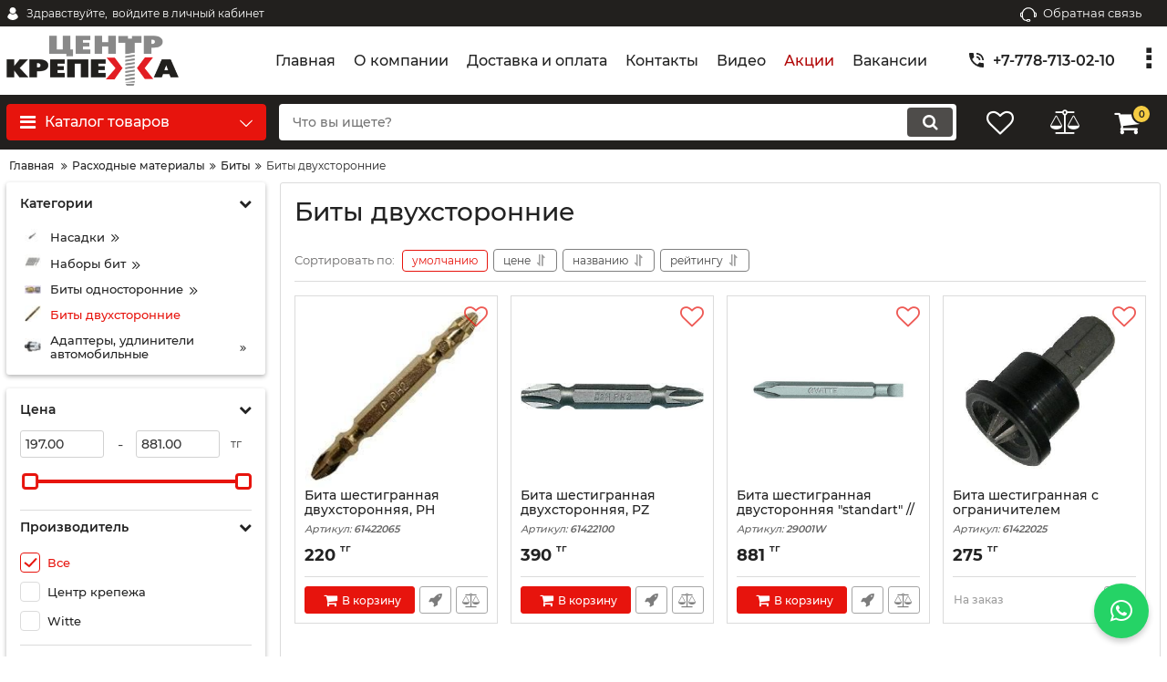

--- FILE ---
content_type: text/html; charset=utf-8
request_url: https://ck.kz/bity-dvuhstoronnie
body_size: 32355
content:
<!DOCTYPE html>
<html  lang="ru" prefix="og: http://ogp.me/ns#">
<head>
        
    
<base href="https://ck.kz/">
<link href="https://ck.kz/design/okay_shop/fonts/montserrat/Montserrat-SemiBold.woff2" rel="preload" as="font" crossorigin="anonymous" type="font/woff2">
<link href="https://ck.kz/design/okay_shop/fonts/montserrat/Montserrat-Bold.woff2" rel="preload" as="font" crossorigin="anonymous" type="font/woff2">
<link href="https://ck.kz/design/okay_shop/fonts/montserrat/Montserrat-Regular.woff2" rel="preload" as="font" crossorigin="anonymous" type="font/woff2">
<link href="https://ck.kz/design/okay_shop/fonts/montserrat/Montserrat-Medium.woff2" rel="preload" as="font" crossorigin="anonymous" type="font/woff2">
<style>
    @font-face {
            font-family: 'Montserrat';
            font-display: swap;
            src: local('Montserrat SemiBold'), local('Montserrat-SemiBold'),
            url('https://ck.kz/design/okay_shop/fonts/montserrat/Montserrat-SemiBold.woff2') format('woff2'),
            url('https://ck.kz/design/okay_shop/fonts/montserrat/Montserrat-SemiBold.woff') format('woff');
            font-weight: 600;
            font-style: normal;
        }
        @font-face {
            font-family: 'Montserrat';
            font-display: swap;
            src: local('Montserrat Bold'), local('Montserrat-Bold'),
            url('https://ck.kz/design/okay_shop/fonts/montserrat/Montserrat-Bold.woff2') format('woff2'),
            url('https://ck.kz/design/okay_shop/fonts/montserrat/Montserrat-Bold.woff') format('woff');
            font-weight: bold;
            font-style: normal;
        }
        @font-face {
            font-family: 'Montserrat';
            font-display: swap;
            src: local('Montserrat Regular'), local('Montserrat-Regular'),
            url('https://ck.kz/design/okay_shop/fonts/montserrat/Montserrat-Regular.woff2') format('woff2'),
            url('https://ck.kz/design/okay_shop/fonts/montserrat/Montserrat-Regular.woff') format('woff');
            font-weight: normal;
            font-style: normal;
        }
        @font-face {
        font-family: 'Montserrat';
        font-display: swap;
        src: local('Montserrat Medium'), local('Montserrat-Medium'),
        url('https://ck.kz/design/okay_shop/fonts/montserrat/Montserrat-Medium.woff2') format('woff2'),
        url('https://ck.kz/design/okay_shop/fonts/montserrat/Montserrat-Medium.woff') format('woff');
        font-weight: 500;
        font-style: normal;
        }
</style>
<script src="/common_js/e8f6c65df286169a562b6fd9a2e8c038.js" defer></script>
<link href="cache/css/okay_shop.head.9997c04a886a749e8a1e49e42ef5ab25.css" type="text/css" rel="stylesheet">
<script src="cache/js/okay_shop.head.4de1ae80301d97f989be77484485e02e.js" defer></script>

    
    <script>
    const ut_tracker = {
            start: function(name) {
                performance.mark(name + ':start');
            },
            end: function(name) {
                performance.mark(name + ':end');
                performance.measure(name, name + ':start', name + ':end');
                console.log(name + ' duration: ' + performance.getEntriesByName(name)[0].duration);
            }
        }
</script>

        
<script type="application/ld+json">
    {
        "@context": "https://schema.org/",
        "@type": "WebSite",
        "name": "Центр крепежа",
        "url": "https://ck.kz/",
        "potentialAction": {
        "@type": "SearchAction",
        "target": "https://ck.kz/all-products?keyword={search_term_string}",
        "query-input": "required name=search_term_string"
        }
    }
</script>


        
<script type="application/ld+json">
    {
        "@context": "https://schema.org",
        "@type": "Organization",
        "name": "Центр крепежа",
        "url": "https://ck.kz/",
        "logo": "https://ck.kz/files/images/logo.png",
        "sameAs": [
                    "https://www.instagram.com/centerkrepezha/",                    "https://www.facebook.com/centerkrepezha/",                    "https://www.youtube.com/@CK-Kazakhstan"                ]
            }
</script>

    
                <title>
            Биты двухсторонние купить недорого - Центр Крепежа  - Алматы, Казахстан
        </title>
                    <meta name="keywords" content="Биты двухсторонние, купить, недорого, цена, интернет магазин, доставка, ck.kz, Алматы, Казахстан"/>
                    <meta name="description" content="Биты двухсторонние купить по низкой цене ➤ Скидки, 100% качество ✅ Большой ассортимент крепежа ☎️ +7 (700) 277-77-47 ✈️ доставка, низкие цены ✅ Алматы, Казахстан."/>
            <meta http-equiv="Content-Type" content="text/html; charset=UTF-8">
    <meta name="robots" content="index,follow">
<meta name="viewport" content="width=device-width, initial-scale=1.0">


        <meta property="og:title" content="Биты двухсторонние">
    <meta property="og:type" content="website">
    <meta property="og:url" content="https://ck.kz/bity-dvuhstoronnie">
    <meta property="og:site_name" content="Центр крепежа">
    <meta property="og:description" content="">
            <meta property="og:image" content="https://ck.kz/files/resized/categories/4bc85ae7-519f-11dc-b250-0921cf6c81c2.330x300.jpeg">
        <link rel="image_src" href="https://ck.kz/files/resized/categories/4bc85ae7-519f-11dc-b250-0921cf6c81c2.330x300.jpeg">
        <meta name="twitter:image" content="https://ck.kz/files/resized/categories/4bc85ae7-519f-11dc-b250-0921cf6c81c2.330x300.jpeg">
            <meta name="twitter:url" content="https://ck.kz/bity-dvuhstoronnie">
    <meta name="twitter:site" content="Центр крепежа">
    <meta name="twitter:title" content="Биты двухсторонние">
    <meta name="twitter:description" content="">
        <link rel="canonical" href="https://ck.kz/bity-dvuhstoronnie">
            <link rel="alternate" hreflang="ru" href="https://ck.kz/bity-dvuhstoronnie">
            <link rel="search" type="application/opensearchdescription+xml" title="https://ck.kz Search" href="https://ck.kz/opensearch.xml" />
<link href="https://ck.kz/files/images/favicon.png?v=002" type="image/x-icon" rel="icon">
<link href="https://ck.kz/files/images/favicon.png?v=002" type="image/x-icon" rel="shortcut icon">
<script>
    ut_tracker.start('parsing:page');
</script>
    <script>
        ut_tracker.start('parsing:head:counters');
    </script>
            <meta name="googlebot" content="NOODP">
<meta name="publisher" content="Центр Крепежа">
<meta name="author" content="Центр Крепежа">
<meta name="copyright" content="Центр Крепежа">
<meta name="revisit-after" content="2 days">
            <meta name="google-site-verification" content="120720622">
<meta name="yandex-verification" content="c26103b2b0f43c46">
            <!-- Google Tag Manager
<script>(function(w,d,s,l,i){w[l]=w[l]||[];w[l].push({'gtm.start':
        new Date().getTime(),event:'gtm.js'});var f=d.getElementsByTagName(s)[0],
    j=d.createElement(s),dl=l!='dataLayer'?'&l='+l:'';j.async=true;j.src=
    'https://www.googletagmanager.com/gtm.js?id='+i+dl;f.parentNode.insertBefore(j,f);
})(window,document,'script','dataLayer','GTM-NDSNCRS');</script>
<!-- End Google Tag Manager -->
            <!--<script src="//code.jivo.ru/widget/LLdRx02LUs" async></script>-->
<script>
  document.addEventListener("DOMContentLoaded", function () {
    const btn = document.createElement("a");
    btn.href = "https://wa.me/77017890162"; 
    btn.target = "_blank";
    btn.style.cssText = `
      position: fixed;
      bottom: 20px;
      right: 20px;
      width: 60px;
      height: 60px;
      background-color: #25D366;
      color: white;
      border-radius: 50%;
      display: flex;
      align-items: center;
      justify-content: center;
      font-size: 28px;
      text-decoration: none;
      box-shadow: 0 4px 6px rgba(0, 0, 0, 0.2);
      z-index: 9999;
    `;
    btn.innerHTML = `<i class="fa fa-whatsapp"></i>`;
    document.body.appendChild(btn);
  });
</script>

        <script>
        ut_tracker.end('parsing:head:counters');
    </script>
<!--onpage script, should be addded once, berfore closing </body> -->    
</head>

<body class="d-flex flex-column other_page">
                    <!-- Google Tag Manager (noscript)
<noscript><iframe src="https://www.googletagmanager.com/ns.html?id=GTM-NDSNCRS"
height="0" width="0" style="display:none;visibility:hidden"></iframe></noscript>
<!-- End Google Tag Manager (noscript) -->
            
            <header class="header">
                <div class="header__top hidden-md-down">
            <div class="container">
                <div class="f_row align-items-center flex-nowrap justify-content-between">
                                        <div id="account" class="d-flex align-items-center f_col">
                        	<a class="d-inline-flex align-items-center account__link" href="javascript:;" onclick="document.location.href = '/user/login'" title="войдите в личный кабинет">
		<svg width="20px" height="20px" viewBox="0 0 43.028 43.028"><path fill="currentColor" d="M39.561,33.971l-0.145,0.174c-4.774,5.728-11.133,8.884-17.902,8.884c-6.77,0-13.128-3.155-17.903-8.884l-0.144-0.174l0.034-0.223c0.922-6.014,4.064-10.845,8.847-13.606l0.34-0.196l0.271,0.284c2.259,2.37,5.297,3.674,8.554,3.674s6.295-1.305,8.554-3.674l0.271-0.284l0.34,0.196c4.783,2.761,7.925,7.592,8.848,13.606L39.561,33.971z M21.514,21.489c5.924,0,10.744-4.82,10.744-10.744C32.258,4.821,27.438,0,21.514,0S10.77,4.821,10.77,10.744S15.59,21.489,21.514,21.489z"/></svg>        <span class="account__text" data-language="index_account">Здравствуйте, </span>
		<span class="account__login" data-language="index_login">войдите в личный кабинет</span>
	</a>
                    </div>
                    <div class="d-flex align-items-center f_col justify-content-end">
                                                <a class="fn_callback callback d-inline-flex align-items-center" href="#fn_callback" data-language="index_back_call">
                            <svg viewBox="0 0 235.129 235.129" width="20px" height="20px"><path fill="currentColor" d="M212.027,84.433l-3.954,0.003c-10.912-40.466-48.044-69.228-90.549-69.228c-42.253,0-79.347,28.769-90.44,69.236l-3.987-0.003C10.361,84.441,0,94.802,0,107.538v25.941c0,12.734,10.361,23.094,23.097,23.094h2.874c3.697,29.087,28.603,51.648,58.681,51.648h5.515c2.926,6.87,9.744,11.699,17.669,11.699h19.455c10.585,0,19.197-8.611,19.197-19.195c0-10.586-8.612-19.199-19.197-19.199h-19.455c-7.923,0-14.739,4.828-17.666,11.695h-5.519c-24.347,0-44.154-19.805-44.154-44.148V92.785c7.758-36.299,40.035-62.576,77.027-62.576c37.237,0,69.551,26.267,77.108,62.548v56.31c0,4.142,3.358,7.5,7.5,7.5h9.9c12.735,0,23.096-10.36,23.096-23.095V107.53C235.129,94.795,224.768,84.433,212.027,84.433zM107.836,196.526h19.455c2.314,0,4.197,1.884,4.197,4.199c0,2.314-1.883,4.195-4.197,4.195h-19.455c-2.313,0-4.195-1.882-4.195-4.195C103.641,198.41,105.522,196.526,107.836,196.526z M15,133.479v-25.941c0-4.464,3.632-8.097,8.09-8.097l2.407,0.002v42.129h-2.4C18.632,141.573,15,137.942,15,133.479z M220.129,133.471c0,4.463-3.632,8.095-8.096,8.095h-2.4V99.435l2.4-0.002c4.464,0,8.096,3.632,8.096,8.097V133.471z"/></svg>                            <span>Обратная связь</span>
                        </a>
                                                <div class="switcher d-flex align-items-center">
                            																	
                        </div>
                    </div>
                </div>
            </div>
        </div>
        <div class="header__center hidden-md-down" >
            <div class="container">
                <div class="f_row no_gutters flex-nowrap align-items-center justify-content-between">
                                        <div class="fn_menu_switch menu_switcher"></div>
                                        <div class="header__logo logo">
                                                <a class="logo__link " href="/">
                                                            <img src="https://ck.kz/files/images/logo.png?v=015" alt="Центр крепежа"/>
                                                    </a>
                                            </div>
                                        <div class="header__menu d-flex flex-wrap">
                            
    
        <ul class="fn_menu_list menu_group__list menu_group__list--1 menu_group--header">
                        <li class="menu_group__item menu_group__item--1 ">
            <a class="menu_group__link"  href="/" >
                <span>Главная</span>
            </a>
            
        
        </li>
                                <li class="menu_group__item menu_group__item--1 ">
            <a class="menu_group__link"  href="/o-kompanii" >
                <span>О компании</span>
            </a>
            
        
        </li>
                                <li class="menu_group__item menu_group__item--1 ">
            <a class="menu_group__link"  href="/dostavka-i-oplata" >
                <span>Доставка и оплата</span>
            </a>
            
        
        </li>
                                <li class="menu_group__item menu_group__item--1 ">
            <a class="menu_group__link"  href="/contact" >
                <span>Контакты</span>
            </a>
            
        
        </li>
                                <li class="menu_group__item menu_group__item--1 ">
            <a class="menu_group__link"  href="/video" >
                <span>Видео</span>
            </a>
            
        
        </li>
                                <li class="menu_group__item menu_group__item--1 ">
            <a class="menu_group__link"  href="/discounted" >
                <span>Акции</span>
            </a>
            
        
        </li>
                                <li class="menu_group__item menu_group__item--1 ">
            <a class="menu_group__link"  href="/vakansii" >
                <span>Вакансии</span>
            </a>
            
        
        </li>
                    </ul>
        

                    </div>
                                        <div class="header-contact">
                        <div class="header-contact__inner ">
                                                                                                <div class="header-contact__item header-contact--phone header-contact__item--visible">
                                        <a class="d-flex align-items-center header-contact__section" href="tel:+77787130210">
                                            <svg width="20px" height="20px" viewBox="0 0 459 459"><path fill="currentColor" d="M433.5,318.75c-30.6,0-61.2-5.1-91.8-15.3c-7.65-2.55-17.851,0-25.5,5.1L260.1,364.65c-71.399-35.7-130.05-96.9-168.3-168.3l56.1-56.1c7.65-7.65,10.2-17.85,5.1-25.5c-7.65-28.05-12.75-58.65-12.75-89.25c0-15.3-10.2-25.5-25.5-25.5H25.5C10.2,0,0,10.2,0,25.5C0,265.2,193.8,459,433.5,459c15.3,0,25.5-10.2,25.5-25.5v-89.25C459,328.95,448.8,318.75,433.5,318.75z M408,229.5h51C459,102,357,0,229.5,0v51C328.95,51,408,130.05,408,229.5z M306,229.5h51c0-71.4-56.1-127.5-127.5-127.5v51C272.85,153,306,186.15,306,229.5z"/></svg>                                            <span>+7-778-713-02-10</span>
                                        </a>
                                    </div>
                                                                                                                        <div class="header-contact__item header-contact--email ">
                                    <a class="d-flex align-items-center header-contact__section" href="mailto:shop@ck.kz" >
                                        <span>shop@ck.kz</span>
                                    </a>
                                </div>
                                                                                        <div class="header-contact__item header-contact--time ">
                                    <div class="d-flex align-items-center header-contact__section">
                                        <div class="header-contact__title-s"><p>Режим работы магазина: <br /><strong>Пн&ndash;Пт 09:00&ndash;18:00, Сб 09:00&ndash;14:00</strong></p></div>
                                    </div>
                                </div>
                                                     </div>
                    </div>
                </div>
            </div>
        </div>
                <div class="header__bottom">
            <div class="fn_header__sticky " data-margin-top="0" data-sticky-for="991" data-sticky-class="is-sticky">
                <div class="container">
                    <div class="header__bottom_panel f_row no_gutters flex-nowrap align-content-stretch justify-content-between">
                                                <div class="fn_menu_switch menu_switcher hidden-lg-up">
                            <div class="menu_switcher__heading d-flex align-items-center">
                                <i class="fa fa-bars catalog_icon"></i>
                                <span class="" data-language="index_mobile_menu">Меню</span>
                            </div>
                        </div>
                                                <div class="fn_catalog_switch button--blick catalog_button d-lg-flex hidden-md-down ">
                            <div class="catalog_button__heading d-flex align-items-center ">
                                <i class="fa fa-bars catalog_icon"></i>
                                <span class="" data-language="index_categories">Каталог товаров</span>
                                                                    <span class="catalog_button__arrow"><svg class="arrow_right" width="24" height="24" viewBox="0 0 24 24"><path fill="currentColor" d="M16.462 12l-9.805-10.188c-0.368-0.371-0.368-0.971 0-1.344 0.368-0.371 0.962-0.371 1.33 0l10.751 10.858c0.368 0.372 0.368 0.973 0 1.344l-10.751 10.858c-0.368 0.372-0.962 0.371-1.33 0-0.368-0.369-0.368-0.971 0-1.344l9.805-10.184z"></path></svg></span>
                                                            </div>
                         </div>
                                                <form id="fn_search" class="fn_search_mob search d-md-flex" action="/all-products">
                            <input class="fn_search search__input" type="text" name="keyword" value="" aria-label="search" data-language="index_search" placeholder="Что вы ищете?"/>
                            <button class="search__button d-flex align-items-center justify-content-center" aria-label="search" type="submit"></button>
                        </form>
                        <div class="header_informers d-flex align-items-center">
                                                        <div class="fn_search_toggle header_informers__item d-flex align-items-center justify-content-center hidden-md-up"><svg viewBox="0 0 512 512" width="30px" height="30px"><path fill="currentColor" d="M495,466.2L377.2,348.4c29.2-35.6,46.8-81.2,46.8-130.9C424,103.5,331.5,11,217.5,11C103.4,11,11,103.5,11,217.5   S103.4,424,217.5,424c49.7,0,95.2-17.5,130.8-46.7L466.1,495c8,8,20.9,8,28.9,0C503,487.1,503,474.1,495,466.2z M217.5,382.9   C126.2,382.9,52,308.7,52,217.5S126.2,52,217.5,52C308.7,52,383,126.3,383,217.5S308.7,382.9,217.5,382.9z"/></svg></div>
                                                        <div id="wishlist" class="header_informers__item d-flex align-items-center justify-content-center">    <span class="header_informers__link d-flex align-items-center">
        <i class="d-flex align-items-center fa fa-heart-o"></i>
            </span>
</div>
                                                        <div id="comparison" class="header_informers__item d-flex align-items-center justify-content-center">    <div class="header_informers__link d-flex align-items-center">
        <i class="d-flex align-items-center fa fa-balance-scale"></i>
            </div>
</div>
                                                        <div id="cart_informer" class="header_informers__item d-flex align-items-center justify-content-center">    <div class="header_informers__link d-flex align-items-center">
        <i class="d-flex align-items-center fa fa-shopping-cart"></i>
        <span class="cart_counter">0</span>
            </div>
</div>
                        </div>
                                                                            <nav class="fn_catalog_menu categories_nav hidden-md-down ">
                                
            <div class="level_1 categories_nav__menu">
            <ul class="fn_category_scroll categories_menu ">
                                                                                        <li class="categories_menu__item has_child">
                                <a class="d-flex align-items-center categories_menu__link" href="/rashodnye-materialy" data-category="1">
                                                                                                                                                                        <span class="categories_menu__icon lazy" data-bg="url(https://ck.kz/files/resized/categories/ea7fa5f9-519f-11dc-b250-0921cf6c81c2_1.22x22.jpeg)" ></span>
                                                                                                                                                            <span class="categories_menu__name">Расходные материалы</span>
                                    <svg class="arrow_right" width="24" height="24" viewBox="0 0 24 24"><path fill="currentColor" d="M16.462 12l-9.805-10.188c-0.368-0.371-0.368-0.971 0-1.344 0.368-0.371 0.962-0.371 1.33 0l10.751 10.858c0.368 0.372 0.368 0.973 0 1.344l-10.751 10.858c-0.368 0.372-0.962 0.371-1.33 0-0.368-0.369-0.368-0.971 0-1.344l9.805-10.184z"></path></svg>                                </a>
                                
            <div class="level_2 categories_nav__subcategory">
            <ul class="fn_category_scroll subcategory ">
                                                                                        <li class="categories_menu__item has_child">
                                <a class="d-flex align-items-center categories_menu__link" href="/bury-sverla" data-category="2">
                                                                                                                                                    <span class="categories_menu__name">Буры, сверла</span>
                                    <svg class="arrow_right" width="24" height="24" viewBox="0 0 24 24"><path fill="currentColor" d="M16.462 12l-9.805-10.188c-0.368-0.371-0.368-0.971 0-1.344 0.368-0.371 0.962-0.371 1.33 0l10.751 10.858c0.368 0.372 0.368 0.973 0 1.344l-10.751 10.858c-0.368 0.372-0.962 0.371-1.33 0-0.368-0.369-0.368-0.971 0-1.344l9.805-10.184z"></path></svg>                                </a>
                                
            <div class="level_3 categories_nav__subcategory">
            <ul class="fn_category_scroll subcategory ">
                                                                                        <li class="categories_menu__item">
                                <a class="categories_menu__link d-flex align-items-center d-flex align-items-center" href="/sverla-po-metallu" data-category="3">
                                                                            <div class="d-flex align-items-center justify-content-center categories_menu__image">
                                                                                                                                            <picture>
                                                                                                        <source data-srcset="https://ck.kz/files/resized/categories/sverlo-po-metalu.65x65.jpeg">
                                                    <img class="lazy" data-src="https://ck.kz/files/resized/categories/sverlo-po-metalu.65x65.jpeg" src="https://ck.kz/design/okay_shop/images/xloading.gif" alt="Сверла по металлу" title="Сверла по металлу"/>
                                                </picture>
                                                                                                                                    </div>
                                                                        <span class="d-flex align-items-center categories_menu__name">Сверла по металлу</span>
                                </a>
                            </li>
                                                                                                                                    <li class="categories_menu__item">
                                <a class="categories_menu__link d-flex align-items-center d-flex align-items-center" href="/bury-po-betonu" data-category="4">
                                                                            <div class="d-flex align-items-center justify-content-center categories_menu__image">
                                                                                                                                            <picture>
                                                                                                        <source data-srcset="https://ck.kz/files/resized/categories/4cb669f3-aa00-11e9-ab65-0025908e595e_1.65x65.jpeg">
                                                    <img class="lazy" data-src="https://ck.kz/files/resized/categories/4cb669f3-aa00-11e9-ab65-0025908e595e_1.65x65.jpeg" src="https://ck.kz/design/okay_shop/images/xloading.gif" alt="Буры по бетону" title="Буры по бетону"/>
                                                </picture>
                                                                                                                                    </div>
                                                                        <span class="d-flex align-items-center categories_menu__name">Буры по бетону</span>
                                </a>
                            </li>
                                                                                                                                    <li class="categories_menu__item">
                                <a class="categories_menu__link d-flex align-items-center d-flex align-items-center" href="/dolota-piki-zubila" data-category="5">
                                                                            <div class="d-flex align-items-center justify-content-center categories_menu__image">
                                                                                                                                            <picture>
                                                                                                        <source data-srcset="https://ck.kz/files/resized/categories/53f190b0-0818-11e5-aaa5-0025908e595f.65x65.jpeg">
                                                    <img class="lazy" data-src="https://ck.kz/files/resized/categories/53f190b0-0818-11e5-aaa5-0025908e595f.65x65.jpeg" src="https://ck.kz/design/okay_shop/images/xloading.gif" alt="Долота, пики, зубила" title="Долота, пики, зубила"/>
                                                </picture>
                                                                                                                                    </div>
                                                                        <span class="d-flex align-items-center categories_menu__name">Долота, пики, зубила</span>
                                </a>
                            </li>
                                                                                                                                    <li class="categories_menu__item">
                                <a class="categories_menu__link d-flex align-items-center d-flex align-items-center" href="/spetsialnye-sverla" data-category="6">
                                                                            <div class="d-flex align-items-center justify-content-center categories_menu__image">
                                                                                                                                            <picture>
                                                                                                        <source data-srcset="https://ck.kz/files/resized/categories/a5ae66a9-519e-11dc-b250-0921cf6c81c2.65x65.jpeg">
                                                    <img class="lazy" data-src="https://ck.kz/files/resized/categories/a5ae66a9-519e-11dc-b250-0921cf6c81c2.65x65.jpeg" src="https://ck.kz/design/okay_shop/images/xloading.gif" alt="Специальные сверла" title="Специальные сверла"/>
                                                </picture>
                                                                                                                                    </div>
                                                                        <span class="d-flex align-items-center categories_menu__name">Специальные сверла</span>
                                </a>
                            </li>
                                                                                                                                    <li class="categories_menu__item">
                                <a class="categories_menu__link d-flex align-items-center d-flex align-items-center" href="/sverla-sharoshki" data-category="7">
                                                                            <div class="d-flex align-items-center justify-content-center categories_menu__image">
                                                                                                                                            <picture>
                                                                                                        <source data-srcset="https://ck.kz/files/resized/categories/3ed8226d-1dba-11e6-907c-0025908e595e.65x65.jpeg">
                                                    <img class="lazy" data-src="https://ck.kz/files/resized/categories/3ed8226d-1dba-11e6-907c-0025908e595e.65x65.jpeg" src="https://ck.kz/design/okay_shop/images/xloading.gif" alt="Сверла-шарошки" title="Сверла-шарошки"/>
                                                </picture>
                                                                                                                                    </div>
                                                                        <span class="d-flex align-items-center categories_menu__name">Сверла-шарошки</span>
                                </a>
                            </li>
                                                                                                                                    <li class="categories_menu__item">
                                <a class="categories_menu__link d-flex align-items-center d-flex align-items-center" href="/sverla-po-derevu" data-category="8">
                                                                            <div class="d-flex align-items-center justify-content-center categories_menu__image">
                                                                                                                                            <picture>
                                                                                                        <source data-srcset="https://ck.kz/files/resized/categories/2105bcaa-fcde-11e3-9ef2-0025908e595f.65x65.jpeg">
                                                    <img class="lazy" data-src="https://ck.kz/files/resized/categories/2105bcaa-fcde-11e3-9ef2-0025908e595f.65x65.jpeg" src="https://ck.kz/design/okay_shop/images/xloading.gif" alt="Сверла по дереву" title="Сверла по дереву"/>
                                                </picture>
                                                                                                                                    </div>
                                                                        <span class="d-flex align-items-center categories_menu__name">Сверла по дереву</span>
                                </a>
                            </li>
                                                                                                                                    <li class="categories_menu__item">
                                <a class="categories_menu__link d-flex align-items-center d-flex align-items-center" href="/sverla-po-steklu-i-keramike" data-category="9">
                                                                            <div class="d-flex align-items-center justify-content-center categories_menu__image">
                                                                                                                                            <picture>
                                                                                                        <source data-srcset="https://ck.kz/files/resized/categories/88dae1ee-028b-11e5-aaa5-0025908e595f.65x65.jpeg">
                                                    <img class="lazy" data-src="https://ck.kz/files/resized/categories/88dae1ee-028b-11e5-aaa5-0025908e595f.65x65.jpeg" src="https://ck.kz/design/okay_shop/images/xloading.gif" alt="Сверла по стеклу и керамике" title="Сверла по стеклу и керамике"/>
                                                </picture>
                                                                                                                                    </div>
                                                                        <span class="d-flex align-items-center categories_menu__name">Сверла по стеклу и керамике</span>
                                </a>
                            </li>
                                                                                                                                    <li class="categories_menu__item">
                                <a class="categories_menu__link d-flex align-items-center d-flex align-items-center" href="/sverla-universalnye" data-category="10">
                                                                            <div class="d-flex align-items-center justify-content-center categories_menu__image">
                                                                                                                                            <picture>
                                                                                                        <source data-srcset="https://ck.kz/files/resized/categories/d99f0121-519e-11dc-b250-0921cf6c81c2.65x65.jpeg">
                                                    <img class="lazy" data-src="https://ck.kz/files/resized/categories/d99f0121-519e-11dc-b250-0921cf6c81c2.65x65.jpeg" src="https://ck.kz/design/okay_shop/images/xloading.gif" alt="Сверла универсальные" title="Сверла универсальные"/>
                                                </picture>
                                                                                                                                    </div>
                                                                        <span class="d-flex align-items-center categories_menu__name">Сверла универсальные</span>
                                </a>
                            </li>
                                                                                                                                    <li class="categories_menu__item">
                                <a class="categories_menu__link d-flex align-items-center d-flex align-items-center" href="/zenkery-metchiki-po-metallu" data-category="215">
                                                                            <div class="d-flex align-items-center justify-content-center categories_menu__image">
                                                                                                                                            <picture>
                                                                                                        <source data-srcset="https://ck.kz/files/resized/categories/853be592-519e-11dc-b250-0921cf6c81c2.65x65.jpeg">
                                                    <img class="lazy" data-src="https://ck.kz/files/resized/categories/853be592-519e-11dc-b250-0921cf6c81c2.65x65.jpeg" src="https://ck.kz/design/okay_shop/images/xloading.gif" alt="Зенкеры, метчики по металлу" title="Зенкеры, метчики по металлу"/>
                                                </picture>
                                                                                                                                    </div>
                                                                        <span class="d-flex align-items-center categories_menu__name">Зенкеры, метчики по металлу</span>
                                </a>
                            </li>
                                                                        </ul>
        </div>
    
                            </li>
                                                                                                                                    <li class="categories_menu__item has_child">
                                <a class="d-flex align-items-center categories_menu__link" href="/bity" data-category="11">
                                                                                                                                                    <span class="categories_menu__name">Биты</span>
                                    <svg class="arrow_right" width="24" height="24" viewBox="0 0 24 24"><path fill="currentColor" d="M16.462 12l-9.805-10.188c-0.368-0.371-0.368-0.971 0-1.344 0.368-0.371 0.962-0.371 1.33 0l10.751 10.858c0.368 0.372 0.368 0.973 0 1.344l-10.751 10.858c-0.368 0.372-0.962 0.371-1.33 0-0.368-0.369-0.368-0.971 0-1.344l9.805-10.184z"></path></svg>                                </a>
                                
            <div class="level_3 categories_nav__subcategory">
            <ul class="fn_category_scroll subcategory ">
                                                                                        <li class="categories_menu__item">
                                <a class="categories_menu__link d-flex align-items-center d-flex align-items-center" href="/nasadki" data-category="12">
                                                                            <div class="d-flex align-items-center justify-content-center categories_menu__image">
                                                                                                                                            <picture>
                                                                                                        <source data-srcset="https://ck.kz/files/resized/categories/nasadki.65x65.jpeg">
                                                    <img class="lazy" data-src="https://ck.kz/files/resized/categories/nasadki.65x65.jpeg" src="https://ck.kz/design/okay_shop/images/xloading.gif" alt="Насадки" title="Насадки"/>
                                                </picture>
                                                                                                                                    </div>
                                                                        <span class="d-flex align-items-center categories_menu__name">Насадки</span>
                                </a>
                            </li>
                                                                                                                                    <li class="categories_menu__item">
                                <a class="categories_menu__link d-flex align-items-center d-flex align-items-center" href="/nabory-bit" data-category="13">
                                                                            <div class="d-flex align-items-center justify-content-center categories_menu__image">
                                                                                                                                            <picture>
                                                                                                        <source data-srcset="https://ck.kz/files/resized/categories/56071d9f-1e0c-11e5-aea6-0025908e595f.65x65.jpeg">
                                                    <img class="lazy" data-src="https://ck.kz/files/resized/categories/56071d9f-1e0c-11e5-aea6-0025908e595f.65x65.jpeg" src="https://ck.kz/design/okay_shop/images/xloading.gif" alt="Наборы бит" title="Наборы бит"/>
                                                </picture>
                                                                                                                                    </div>
                                                                        <span class="d-flex align-items-center categories_menu__name">Наборы бит</span>
                                </a>
                            </li>
                                                                                                                                    <li class="categories_menu__item">
                                <a class="categories_menu__link d-flex align-items-center d-flex align-items-center" href="/bity-odnostoronnie" data-category="81">
                                                                            <div class="d-flex align-items-center justify-content-center categories_menu__image">
                                                                                                                                            <picture>
                                                                                                        <source data-srcset="https://ck.kz/files/resized/categories/06a428ea-519f-11dc-b250-0921cf6c81c2.65x65.jpeg">
                                                    <img class="lazy" data-src="https://ck.kz/files/resized/categories/06a428ea-519f-11dc-b250-0921cf6c81c2.65x65.jpeg" src="https://ck.kz/design/okay_shop/images/xloading.gif" alt="Биты односторонние" title="Биты односторонние"/>
                                                </picture>
                                                                                                                                    </div>
                                                                        <span class="d-flex align-items-center categories_menu__name">Биты односторонние</span>
                                </a>
                            </li>
                                                                                                                                    <li class="categories_menu__item">
                                <a class="categories_menu__link d-flex align-items-center d-flex align-items-center selected" href="/bity-dvuhstoronnie" data-category="209">
                                                                            <div class="d-flex align-items-center justify-content-center categories_menu__image">
                                                                                                                                            <picture>
                                                                                                        <source data-srcset="https://ck.kz/files/resized/categories/4bc85ae7-519f-11dc-b250-0921cf6c81c2.65x65.jpeg">
                                                    <img class="lazy" data-src="https://ck.kz/files/resized/categories/4bc85ae7-519f-11dc-b250-0921cf6c81c2.65x65.jpeg" src="https://ck.kz/design/okay_shop/images/xloading.gif" alt="Биты двухсторонние" title="Биты двухсторонние"/>
                                                </picture>
                                                                                                                                    </div>
                                                                        <span class="d-flex align-items-center categories_menu__name">Биты двухсторонние</span>
                                </a>
                            </li>
                                                                                                                                    <li class="categories_menu__item">
                                <a class="categories_menu__link d-flex align-items-center d-flex align-items-center" href="/adaptery-udliniteli-avtomobilnye" data-category="74">
                                                                            <div class="d-flex align-items-center justify-content-center categories_menu__image">
                                                                                                                                            <picture>
                                                                                                        <source data-srcset="https://ck.kz/files/resized/categories/233da924-58f8-11df-88c1-003048d94a66.65x65.jpeg">
                                                    <img class="lazy" data-src="https://ck.kz/files/resized/categories/233da924-58f8-11df-88c1-003048d94a66.65x65.jpeg" src="https://ck.kz/design/okay_shop/images/xloading.gif" alt="Адаптеры, удлинители автомобильные" title="Адаптеры, удлинители автомобильные"/>
                                                </picture>
                                                                                                                                    </div>
                                                                        <span class="d-flex align-items-center categories_menu__name">Адаптеры, удлинители автомобильные</span>
                                </a>
                            </li>
                                                                        </ul>
        </div>
    
                            </li>
                                                                                                                                    <li class="categories_menu__item has_child">
                                <a class="d-flex align-items-center categories_menu__link" href="/polotna-i-nozhi-dlia-elektroinstrumenta" data-category="75">
                                                                                                                                                    <span class="categories_menu__name">Полотна и ножи для электроинструмента</span>
                                    <svg class="arrow_right" width="24" height="24" viewBox="0 0 24 24"><path fill="currentColor" d="M16.462 12l-9.805-10.188c-0.368-0.371-0.368-0.971 0-1.344 0.368-0.371 0.962-0.371 1.33 0l10.751 10.858c0.368 0.372 0.368 0.973 0 1.344l-10.751 10.858c-0.368 0.372-0.962 0.371-1.33 0-0.368-0.369-0.368-0.971 0-1.344l9.805-10.184z"></path></svg>                                </a>
                                
            <div class="level_3 categories_nav__subcategory">
            <ul class="fn_category_scroll subcategory ">
                                                                                        <li class="categories_menu__item">
                                <a class="categories_menu__link d-flex align-items-center d-flex align-items-center" href="/nozhovochnye-polotna" data-category="76">
                                                                            <div class="d-flex align-items-center justify-content-center categories_menu__image">
                                                                                                                                            <picture>
                                                                                                        <source data-srcset="https://ck.kz/files/resized/categories/001813ab-519f-11dc-b250-0921cf6c81c2_1.65x65.jpeg">
                                                    <img class="lazy" data-src="https://ck.kz/files/resized/categories/001813ab-519f-11dc-b250-0921cf6c81c2_1.65x65.jpeg" src="https://ck.kz/design/okay_shop/images/xloading.gif" alt="Ножовочные полотна" title="Ножовочные полотна"/>
                                                </picture>
                                                                                                                                    </div>
                                                                        <span class="d-flex align-items-center categories_menu__name">Ножовочные полотна</span>
                                </a>
                            </li>
                                                                                                                                    <li class="categories_menu__item">
                                <a class="categories_menu__link d-flex align-items-center d-flex align-items-center" href="/polotna-dlia-elektrolobzika" data-category="165">
                                                                            <div class="d-flex align-items-center justify-content-center categories_menu__image">
                                                                                                                                            <picture>
                                                                                                        <source data-srcset="https://ck.kz/files/resized/categories/06a428a9-519f-11dc-b250-0921cf6c81c2.65x65.jpeg">
                                                    <img class="lazy" data-src="https://ck.kz/files/resized/categories/06a428a9-519f-11dc-b250-0921cf6c81c2.65x65.jpeg" src="https://ck.kz/design/okay_shop/images/xloading.gif" alt="Полотна для электролобзика" title="Полотна для электролобзика"/>
                                                </picture>
                                                                                                                                    </div>
                                                                        <span class="d-flex align-items-center categories_menu__name">Полотна для электролобзика</span>
                                </a>
                            </li>
                                                                                                                                    <li class="categories_menu__item">
                                <a class="categories_menu__link d-flex align-items-center d-flex align-items-center" href="/zapasnoe-polotno-dlia-iaponskoi-nozhovki" data-category="214">
                                                                            <div class="d-flex align-items-center justify-content-center categories_menu__image">
                                                                                                                                            <picture>
                                                                                                        <source data-srcset="https://ck.kz/files/resized/categories/40d5638c-1664-11dd-bd83-505054503030.65x65.jpeg">
                                                    <img class="lazy" data-src="https://ck.kz/files/resized/categories/40d5638c-1664-11dd-bd83-505054503030.65x65.jpeg" src="https://ck.kz/design/okay_shop/images/xloading.gif" alt="Запасное полотно для японской ножовки " title="Запасное полотно для японской ножовки "/>
                                                </picture>
                                                                                                                                    </div>
                                                                        <span class="d-flex align-items-center categories_menu__name">Запасное полотно для японской ножовки </span>
                                </a>
                            </li>
                                                                        </ul>
        </div>
    
                            </li>
                                                                                                                                    <li class="categories_menu__item has_child">
                                <a class="d-flex align-items-center categories_menu__link" href="/diski-i-krugi" data-category="124">
                                                                                                                                                    <span class="categories_menu__name">Диски и круги</span>
                                    <svg class="arrow_right" width="24" height="24" viewBox="0 0 24 24"><path fill="currentColor" d="M16.462 12l-9.805-10.188c-0.368-0.371-0.368-0.971 0-1.344 0.368-0.371 0.962-0.371 1.33 0l10.751 10.858c0.368 0.372 0.368 0.973 0 1.344l-10.751 10.858c-0.368 0.372-0.962 0.371-1.33 0-0.368-0.369-0.368-0.971 0-1.344l9.805-10.184z"></path></svg>                                </a>
                                
            <div class="level_3 categories_nav__subcategory">
            <ul class="fn_category_scroll subcategory ">
                                                                                        <li class="categories_menu__item">
                                <a class="categories_menu__link d-flex align-items-center d-flex align-items-center" href="/diski-abrazivnye-po-metallu" data-category="125">
                                                                            <div class="d-flex align-items-center justify-content-center categories_menu__image">
                                                                                                                                            <picture>
                                                                                                        <source data-srcset="https://ck.kz/files/resized/categories/fd394c30-c91b-11e3-a89e-003048d94a66.65x65.jpeg">
                                                    <img class="lazy" data-src="https://ck.kz/files/resized/categories/fd394c30-c91b-11e3-a89e-003048d94a66.65x65.jpeg" src="https://ck.kz/design/okay_shop/images/xloading.gif" alt="Диски абразивные по металлу" title="Диски абразивные по металлу"/>
                                                </picture>
                                                                                                                                    </div>
                                                                        <span class="d-flex align-items-center categories_menu__name">Диски абразивные по металлу</span>
                                </a>
                            </li>
                                                                                                                                    <li class="categories_menu__item">
                                <a class="categories_menu__link d-flex align-items-center d-flex align-items-center" href="/diski-shlifovalnye" data-category="126">
                                                                            <div class="d-flex align-items-center justify-content-center categories_menu__image">
                                                                                                                                            <picture>
                                                                                                        <source data-srcset="https://ck.kz/files/resized/categories/ea7fa5f9-519f-11dc-b250-0921cf6c81c2.65x65.jpeg">
                                                    <img class="lazy" data-src="https://ck.kz/files/resized/categories/ea7fa5f9-519f-11dc-b250-0921cf6c81c2.65x65.jpeg" src="https://ck.kz/design/okay_shop/images/xloading.gif" alt="Диски шлифовальные" title="Диски шлифовальные"/>
                                                </picture>
                                                                                                                                    </div>
                                                                        <span class="d-flex align-items-center categories_menu__name">Диски шлифовальные</span>
                                </a>
                            </li>
                                                                                                                                    <li class="categories_menu__item">
                                <a class="categories_menu__link d-flex align-items-center d-flex align-items-center" href="/diski-almaznye" data-category="146">
                                                                            <div class="d-flex align-items-center justify-content-center categories_menu__image">
                                                                                                                                            <picture>
                                                                                                        <source data-srcset="https://ck.kz/files/resized/categories/53ec8267-f566-11e4-aaa5-0025908e595f.65x65.jpeg">
                                                    <img class="lazy" data-src="https://ck.kz/files/resized/categories/53ec8267-f566-11e4-aaa5-0025908e595f.65x65.jpeg" src="https://ck.kz/design/okay_shop/images/xloading.gif" alt="Диски алмазные" title="Диски алмазные"/>
                                                </picture>
                                                                                                                                    </div>
                                                                        <span class="d-flex align-items-center categories_menu__name">Диски алмазные</span>
                                </a>
                            </li>
                                                                                                                                    <li class="categories_menu__item">
                                <a class="categories_menu__link d-flex align-items-center d-flex align-items-center" href="/diski-abrazivnye-po-betonu" data-category="211">
                                                                            <div class="d-flex align-items-center justify-content-center categories_menu__image">
                                                                                                                                            <picture>
                                                                                                        <source data-srcset="https://ck.kz/files/resized/categories/1e6e54c2-9bc6-11df-9911-003048d94a66.65x65.jpeg">
                                                    <img class="lazy" data-src="https://ck.kz/files/resized/categories/1e6e54c2-9bc6-11df-9911-003048d94a66.65x65.jpeg" src="https://ck.kz/design/okay_shop/images/xloading.gif" alt="Диски абразивные по бетону" title="Диски абразивные по бетону"/>
                                                </picture>
                                                                                                                                    </div>
                                                                        <span class="d-flex align-items-center categories_menu__name">Диски абразивные по бетону</span>
                                </a>
                            </li>
                                                                                                                                    <li class="categories_menu__item">
                                <a class="categories_menu__link d-flex align-items-center d-flex align-items-center" href="/diski-pilnye-po-derevu" data-category="212">
                                                                            <div class="d-flex align-items-center justify-content-center categories_menu__image">
                                                                                                                                            <picture>
                                                                                                        <source data-srcset="https://ck.kz/files/resized/categories/9c14bf7c-2537-11e3-b4ad-003048d94a66_1.65x65.jpeg">
                                                    <img class="lazy" data-src="https://ck.kz/files/resized/categories/9c14bf7c-2537-11e3-b4ad-003048d94a66_1.65x65.jpeg" src="https://ck.kz/design/okay_shop/images/xloading.gif" alt="Диски пильные по дереву" title="Диски пильные по дереву"/>
                                                </picture>
                                                                                                                                    </div>
                                                                        <span class="d-flex align-items-center categories_menu__name">Диски пильные по дереву</span>
                                </a>
                            </li>
                                                                        </ul>
        </div>
    
                            </li>
                                                                                                                                    <li class="categories_menu__item has_child">
                                <a class="d-flex align-items-center categories_menu__link" href="/koronki" data-category="154">
                                                                                                                                                    <span class="categories_menu__name">Коронки</span>
                                    <svg class="arrow_right" width="24" height="24" viewBox="0 0 24 24"><path fill="currentColor" d="M16.462 12l-9.805-10.188c-0.368-0.371-0.368-0.971 0-1.344 0.368-0.371 0.962-0.371 1.33 0l10.751 10.858c0.368 0.372 0.368 0.973 0 1.344l-10.751 10.858c-0.368 0.372-0.962 0.371-1.33 0-0.368-0.369-0.368-0.971 0-1.344l9.805-10.184z"></path></svg>                                </a>
                                
            <div class="level_3 categories_nav__subcategory">
            <ul class="fn_category_scroll subcategory ">
                                                                                        <li class="categories_menu__item">
                                <a class="categories_menu__link d-flex align-items-center d-flex align-items-center" href="/burovye-koronki" data-category="155">
                                                                            <div class="d-flex align-items-center justify-content-center categories_menu__image">
                                                                                                                                            <picture>
                                                                                                        <source data-srcset="https://ck.kz/files/resized/categories/853be5a9-519e-11dc-b250-0921cf6c81c2.65x65.jpeg">
                                                    <img class="lazy" data-src="https://ck.kz/files/resized/categories/853be5a9-519e-11dc-b250-0921cf6c81c2.65x65.jpeg" src="https://ck.kz/design/okay_shop/images/xloading.gif" alt="Буровые коронки" title="Буровые коронки"/>
                                                </picture>
                                                                                                                                    </div>
                                                                        <span class="d-flex align-items-center categories_menu__name">Буровые коронки</span>
                                </a>
                            </li>
                                                                                                                                    <li class="categories_menu__item">
                                <a class="categories_menu__link d-flex align-items-center d-flex align-items-center" href="/prinadlezhnosti-dlia-koronok" data-category="156">
                                                                            <div class="d-flex align-items-center justify-content-center categories_menu__image">
                                                                                                                                            <picture>
                                                                                                        <source data-srcset="https://ck.kz/files/resized/categories/853be60f-519e-11dc-b250-0921cf6c81c2.65x65.jpeg">
                                                    <img class="lazy" data-src="https://ck.kz/files/resized/categories/853be60f-519e-11dc-b250-0921cf6c81c2.65x65.jpeg" src="https://ck.kz/design/okay_shop/images/xloading.gif" alt="Принадлежности для коронок" title="Принадлежности для коронок"/>
                                                </picture>
                                                                                                                                    </div>
                                                                        <span class="d-flex align-items-center categories_menu__name">Принадлежности для коронок</span>
                                </a>
                            </li>
                                                                                                                                    <li class="categories_menu__item">
                                <a class="categories_menu__link d-flex align-items-center d-flex align-items-center" href="/almaznye-koronki" data-category="157">
                                                                            <div class="d-flex align-items-center justify-content-center categories_menu__image">
                                                                                                                                            <picture>
                                                                                                        <source data-srcset="https://ck.kz/files/resized/categories/853be607-519e-11dc-b250-0921cf6c81c2.65x65.jpeg">
                                                    <img class="lazy" data-src="https://ck.kz/files/resized/categories/853be607-519e-11dc-b250-0921cf6c81c2.65x65.jpeg" src="https://ck.kz/design/okay_shop/images/xloading.gif" alt="Алмазные коронки" title="Алмазные коронки"/>
                                                </picture>
                                                                                                                                    </div>
                                                                        <span class="d-flex align-items-center categories_menu__name">Алмазные коронки</span>
                                </a>
                            </li>
                                                                                                                                    <li class="categories_menu__item">
                                <a class="categories_menu__link d-flex align-items-center d-flex align-items-center" href="/udliniteli" data-category="158">
                                                                            <div class="d-flex align-items-center justify-content-center categories_menu__image">
                                                                                                                                            <picture>
                                                                                                        <source data-srcset="https://ck.kz/files/resized/categories/92351195-519e-11dc-b250-0921cf6c81c2.65x65.jpeg">
                                                    <img class="lazy" data-src="https://ck.kz/files/resized/categories/92351195-519e-11dc-b250-0921cf6c81c2.65x65.jpeg" src="https://ck.kz/design/okay_shop/images/xloading.gif" alt="Удлинители" title="Удлинители"/>
                                                </picture>
                                                                                                                                    </div>
                                                                        <span class="d-flex align-items-center categories_menu__name">Удлинители</span>
                                </a>
                            </li>
                                                                                                                                    <li class="categories_menu__item">
                                <a class="categories_menu__link d-flex align-items-center d-flex align-items-center" href="/koltsevye-pily" data-category="166">
                                                                            <div class="d-flex align-items-center justify-content-center categories_menu__image">
                                                                                                                                            <picture>
                                                                                                        <source data-srcset="https://ck.kz/files/resized/categories/f9aafccf-519e-11dc-b250-0921cf6c81c2.65x65.jpeg">
                                                    <img class="lazy" data-src="https://ck.kz/files/resized/categories/f9aafccf-519e-11dc-b250-0921cf6c81c2.65x65.jpeg" src="https://ck.kz/design/okay_shop/images/xloading.gif" alt="Кольцевые пилы" title="Кольцевые пилы"/>
                                                </picture>
                                                                                                                                    </div>
                                                                        <span class="d-flex align-items-center categories_menu__name">Кольцевые пилы</span>
                                </a>
                            </li>
                                                                        </ul>
        </div>
    
                            </li>
                                                                                                                                    <li class="categories_menu__item">
                                <a class="categories_menu__link d-flex align-items-center d-flex align-items-center" href="/diski" data-category="205">
                                                                        <span class="d-flex align-items-center categories_menu__name">Диски</span>
                                </a>
                            </li>
                                                                        </ul>
        </div>
    
                            </li>
                                                                                                                                    <li class="categories_menu__item has_child">
                                <a class="d-flex align-items-center categories_menu__link" href="/instrumenty" data-category="35">
                                                                                                                                                                        <span class="categories_menu__icon lazy" data-bg="url(https://ck.kz/files/resized/categories/2f6b51a6-df2b-11de-ac71-003048d94a67.22x22.jpeg)" ></span>
                                                                                                                                                            <span class="categories_menu__name">Инструменты</span>
                                    <svg class="arrow_right" width="24" height="24" viewBox="0 0 24 24"><path fill="currentColor" d="M16.462 12l-9.805-10.188c-0.368-0.371-0.368-0.971 0-1.344 0.368-0.371 0.962-0.371 1.33 0l10.751 10.858c0.368 0.372 0.368 0.973 0 1.344l-10.751 10.858c-0.368 0.372-0.962 0.371-1.33 0-0.368-0.369-0.368-0.971 0-1.344l9.805-10.184z"></path></svg>                                </a>
                                
            <div class="level_2 categories_nav__subcategory">
            <ul class="fn_category_scroll subcategory ">
                                                                                        <li class="categories_menu__item has_child">
                                <a class="d-flex align-items-center categories_menu__link" href="/izmeritelnyi-instrument" data-category="36">
                                                                                                                                                    <span class="categories_menu__name">Измерительный инструмент</span>
                                    <svg class="arrow_right" width="24" height="24" viewBox="0 0 24 24"><path fill="currentColor" d="M16.462 12l-9.805-10.188c-0.368-0.371-0.368-0.971 0-1.344 0.368-0.371 0.962-0.371 1.33 0l10.751 10.858c0.368 0.372 0.368 0.973 0 1.344l-10.751 10.858c-0.368 0.372-0.962 0.371-1.33 0-0.368-0.369-0.368-0.971 0-1.344l9.805-10.184z"></path></svg>                                </a>
                                
            <div class="level_3 categories_nav__subcategory">
            <ul class="fn_category_scroll subcategory ">
                                                                                        <li class="categories_menu__item">
                                <a class="categories_menu__link d-flex align-items-center d-flex align-items-center" href="/ruletki-izmeritelnye" data-category="37">
                                                                            <div class="d-flex align-items-center justify-content-center categories_menu__image">
                                                                                                                                            <picture>
                                                                                                        <source data-srcset="https://ck.kz/files/resized/categories/ruletki-izmeritelnye.65x65.jpeg">
                                                    <img class="lazy" data-src="https://ck.kz/files/resized/categories/ruletki-izmeritelnye.65x65.jpeg" src="https://ck.kz/design/okay_shop/images/xloading.gif" alt="Рулетки измерительные" title="Рулетки измерительные"/>
                                                </picture>
                                                                                                                                    </div>
                                                                        <span class="d-flex align-items-center categories_menu__name">Рулетки измерительные</span>
                                </a>
                            </li>
                                                                                                                                    <li class="categories_menu__item">
                                <a class="categories_menu__link d-flex align-items-center d-flex align-items-center" href="/lazernye-pribory" data-category="38">
                                                                            <div class="d-flex align-items-center justify-content-center categories_menu__image">
                                                                                                                                            <picture>
                                                                                                        <source data-srcset="https://ck.kz/files/resized/categories/lazernye-pribory.65x65.jpeg">
                                                    <img class="lazy" data-src="https://ck.kz/files/resized/categories/lazernye-pribory.65x65.jpeg" src="https://ck.kz/design/okay_shop/images/xloading.gif" alt="Лазерные приборы" title="Лазерные приборы"/>
                                                </picture>
                                                                                                                                    </div>
                                                                        <span class="d-flex align-items-center categories_menu__name">Лазерные приборы</span>
                                </a>
                            </li>
                                                                                                                                    <li class="categories_menu__item">
                                <a class="categories_menu__link d-flex align-items-center d-flex align-items-center" href="/lenty-izmeritelnye" data-category="39">
                                                                            <div class="d-flex align-items-center justify-content-center categories_menu__image">
                                                                                                                                            <picture>
                                                                                                        <source data-srcset="https://ck.kz/files/resized/categories/lenty-izmeritelnye.65x65.jpeg">
                                                    <img class="lazy" data-src="https://ck.kz/files/resized/categories/lenty-izmeritelnye.65x65.jpeg" src="https://ck.kz/design/okay_shop/images/xloading.gif" alt="Ленты измерительные" title="Ленты измерительные"/>
                                                </picture>
                                                                                                                                    </div>
                                                                        <span class="d-flex align-items-center categories_menu__name">Ленты измерительные</span>
                                </a>
                            </li>
                                                                                                                                    <li class="categories_menu__item">
                                <a class="categories_menu__link d-flex align-items-center d-flex align-items-center" href="/urovni-izmeritelnye" data-category="40">
                                                                            <div class="d-flex align-items-center justify-content-center categories_menu__image">
                                                                                                                                            <picture>
                                                                                                        <source data-srcset="https://ck.kz/files/resized/categories/urovni-izmeritelnye.65x65.jpeg">
                                                    <img class="lazy" data-src="https://ck.kz/files/resized/categories/urovni-izmeritelnye.65x65.jpeg" src="https://ck.kz/design/okay_shop/images/xloading.gif" alt="Уровни измерительные" title="Уровни измерительные"/>
                                                </picture>
                                                                                                                                    </div>
                                                                        <span class="d-flex align-items-center categories_menu__name">Уровни измерительные</span>
                                </a>
                            </li>
                                                                                                                                    <li class="categories_menu__item">
                                <a class="categories_menu__link d-flex align-items-center d-flex align-items-center" href="/metr-skladnoi" data-category="41">
                                                                            <div class="d-flex align-items-center justify-content-center categories_menu__image">
                                                                                                                                            <picture>
                                                                                                        <source data-srcset="https://ck.kz/files/resized/categories/metr-skladnoj.65x65.jpeg">
                                                    <img class="lazy" data-src="https://ck.kz/files/resized/categories/metr-skladnoj.65x65.jpeg" src="https://ck.kz/design/okay_shop/images/xloading.gif" alt="Метр складной" title="Метр складной"/>
                                                </picture>
                                                                                                                                    </div>
                                                                        <span class="d-flex align-items-center categories_menu__name">Метр складной</span>
                                </a>
                            </li>
                                                                                                                                    <li class="categories_menu__item">
                                <a class="categories_menu__link d-flex align-items-center d-flex align-items-center" href="/prinadlezhnosti" data-category="110">
                                                                            <div class="d-flex align-items-center justify-content-center categories_menu__image">
                                                                                                                                            <picture>
                                                                                                        <source data-srcset="https://ck.kz/files/resized/categories/prinadlezhnosti-2.65x65.jpeg">
                                                    <img class="lazy" data-src="https://ck.kz/files/resized/categories/prinadlezhnosti-2.65x65.jpeg" src="https://ck.kz/design/okay_shop/images/xloading.gif" alt="Принадлежности" title="Принадлежности"/>
                                                </picture>
                                                                                                                                    </div>
                                                                        <span class="d-flex align-items-center categories_menu__name">Принадлежности</span>
                                </a>
                            </li>
                                                                                                                                    <li class="categories_menu__item">
                                <a class="categories_menu__link d-flex align-items-center d-flex align-items-center" href="/naugolniki-reiki-shtativy" data-category="111">
                                                                            <div class="d-flex align-items-center justify-content-center categories_menu__image">
                                                                                                                                            <picture>
                                                                                                        <source data-srcset="https://ck.kz/files/resized/categories/naugolniki-rejki.65x65.jpeg">
                                                    <img class="lazy" data-src="https://ck.kz/files/resized/categories/naugolniki-rejki.65x65.jpeg" src="https://ck.kz/design/okay_shop/images/xloading.gif" alt="Наугольники, рейки, штативы" title="Наугольники, рейки, штативы"/>
                                                </picture>
                                                                                                                                    </div>
                                                                        <span class="d-flex align-items-center categories_menu__name">Наугольники, рейки, штативы</span>
                                </a>
                            </li>
                                                                                                                                    <li class="categories_menu__item">
                                <a class="categories_menu__link d-flex align-items-center d-flex align-items-center" href="/uglomery" data-category="112">
                                                                            <div class="d-flex align-items-center justify-content-center categories_menu__image">
                                                                                                                                            <picture>
                                                                                                        <source data-srcset="https://ck.kz/files/resized/categories/uglomery.65x65.jpeg">
                                                    <img class="lazy" data-src="https://ck.kz/files/resized/categories/uglomery.65x65.jpeg" src="https://ck.kz/design/okay_shop/images/xloading.gif" alt="Угломеры" title="Угломеры"/>
                                                </picture>
                                                                                                                                    </div>
                                                                        <span class="d-flex align-items-center categories_menu__name">Угломеры</span>
                                </a>
                            </li>
                                                                                                                                    <li class="categories_menu__item">
                                <a class="categories_menu__link d-flex align-items-center d-flex align-items-center" href="/detektory" data-category="129">
                                                                            <div class="d-flex align-items-center justify-content-center categories_menu__image">
                                                                                                                                            <picture>
                                                                                                        <source data-srcset="https://ck.kz/files/resized/categories/50bffd3e-95ab-11e1-824d-003048d94a66.65x65.jpeg">
                                                    <img class="lazy" data-src="https://ck.kz/files/resized/categories/50bffd3e-95ab-11e1-824d-003048d94a66.65x65.jpeg" src="https://ck.kz/design/okay_shop/images/xloading.gif" alt="Детекторы" title="Детекторы"/>
                                                </picture>
                                                                                                                                    </div>
                                                                        <span class="d-flex align-items-center categories_menu__name">Детекторы</span>
                                </a>
                            </li>
                                                                                                                                    <li class="categories_menu__item">
                                <a class="categories_menu__link d-flex align-items-center d-flex align-items-center" href="/izmeriteli-vlazhnosti-i-temperatury" data-category="130">
                                                                            <div class="d-flex align-items-center justify-content-center categories_menu__image">
                                                                                                                                            <picture>
                                                                                                        <source data-srcset="https://ck.kz/files/resized/categories/50bffd40-95ab-11e1-824d-003048d94a66.65x65.jpeg">
                                                    <img class="lazy" data-src="https://ck.kz/files/resized/categories/50bffd40-95ab-11e1-824d-003048d94a66.65x65.jpeg" src="https://ck.kz/design/okay_shop/images/xloading.gif" alt="Измерители влажности и температуры" title="Измерители влажности и температуры"/>
                                                </picture>
                                                                                                                                    </div>
                                                                        <span class="d-flex align-items-center categories_menu__name">Измерители влажности и температуры</span>
                                </a>
                            </li>
                                                                                                                                    <li class="categories_menu__item">
                                <a class="categories_menu__link d-flex align-items-center d-flex align-items-center" href="/videoskopy" data-category="131">
                                                                            <div class="d-flex align-items-center justify-content-center categories_menu__image">
                                                                                                                                            <picture>
                                                                                                        <source data-srcset="https://ck.kz/files/resized/categories/335d64c5-9a89-11e1-824d-003048d94a66.65x65.jpeg">
                                                    <img class="lazy" data-src="https://ck.kz/files/resized/categories/335d64c5-9a89-11e1-824d-003048d94a66.65x65.jpeg" src="https://ck.kz/design/okay_shop/images/xloading.gif" alt="Видеоскопы" title="Видеоскопы"/>
                                                </picture>
                                                                                                                                    </div>
                                                                        <span class="d-flex align-items-center categories_menu__name">Видеоскопы</span>
                                </a>
                            </li>
                                                                                                                                    <li class="categories_menu__item">
                                <a class="categories_menu__link d-flex align-items-center d-flex align-items-center" href="/kolesa-izmeritelnye" data-category="132">
                                                                            <div class="d-flex align-items-center justify-content-center categories_menu__image">
                                                                                                                                            <picture>
                                                                                                        <source data-srcset="https://ck.kz/files/resized/categories/335d64d1-9a89-11e1-824d-003048d94a66.65x65.jpeg">
                                                    <img class="lazy" data-src="https://ck.kz/files/resized/categories/335d64d1-9a89-11e1-824d-003048d94a66.65x65.jpeg" src="https://ck.kz/design/okay_shop/images/xloading.gif" alt="Колеса измерительные" title="Колеса измерительные"/>
                                                </picture>
                                                                                                                                    </div>
                                                                        <span class="d-flex align-items-center categories_menu__name">Колеса измерительные</span>
                                </a>
                            </li>
                                                                                                                                    <li class="categories_menu__item">
                                <a class="categories_menu__link d-flex align-items-center d-flex align-items-center" href="/opticheskie-neveliry" data-category="133">
                                                                            <div class="d-flex align-items-center justify-content-center categories_menu__image">
                                                                                                                                            <picture>
                                                                                                        <source data-srcset="https://ck.kz/files/resized/categories/b3188cf4-ea78-11e1-ae29-003048d94a66.65x65.jpeg">
                                                    <img class="lazy" data-src="https://ck.kz/files/resized/categories/b3188cf4-ea78-11e1-ae29-003048d94a66.65x65.jpeg" src="https://ck.kz/design/okay_shop/images/xloading.gif" alt="Оптические невелиры" title="Оптические невелиры"/>
                                                </picture>
                                                                                                                                    </div>
                                                                        <span class="d-flex align-items-center categories_menu__name">Оптические невелиры</span>
                                </a>
                            </li>
                                                                                                                                    <li class="categories_menu__item">
                                <a class="categories_menu__link d-flex align-items-center d-flex align-items-center" href="/izmeritel-prochnosti-betona" data-category="134">
                                                                            <div class="d-flex align-items-center justify-content-center categories_menu__image">
                                                                                                                                            <picture>
                                                                                                        <source data-srcset="https://ck.kz/files/resized/categories/88f28b1f-e37a-11e1-88bd-003048d94a66.65x65.jpeg">
                                                    <img class="lazy" data-src="https://ck.kz/files/resized/categories/88f28b1f-e37a-11e1-88bd-003048d94a66.65x65.jpeg" src="https://ck.kz/design/okay_shop/images/xloading.gif" alt="Измеритель прочности бетона " title="Измеритель прочности бетона "/>
                                                </picture>
                                                                                                                                    </div>
                                                                        <span class="d-flex align-items-center categories_menu__name">Измеритель прочности бетона </span>
                                </a>
                            </li>
                                                                                                                                    <li class="categories_menu__item">
                                <a class="categories_menu__link d-flex align-items-center d-flex align-items-center" href="/tolshchinomery-i-detektory-metalla" data-category="135">
                                                                            <div class="d-flex align-items-center justify-content-center categories_menu__image">
                                                                                                                                            <picture>
                                                                                                        <source data-srcset="https://ck.kz/files/resized/categories/138ccccb-f0e3-11e1-ae29-003048d94a66.65x65.jpeg">
                                                    <img class="lazy" data-src="https://ck.kz/files/resized/categories/138ccccb-f0e3-11e1-ae29-003048d94a66.65x65.jpeg" src="https://ck.kz/design/okay_shop/images/xloading.gif" alt="Толщиномеры и детекторы металла" title="Толщиномеры и детекторы металла"/>
                                                </picture>
                                                                                                                                    </div>
                                                                        <span class="d-flex align-items-center categories_menu__name">Толщиномеры и детекторы металла</span>
                                </a>
                            </li>
                                                                                                                                    <li class="categories_menu__item">
                                <a class="categories_menu__link d-flex align-items-center d-flex align-items-center" href="/shtangentsirkuli" data-category="136">
                                                                            <div class="d-flex align-items-center justify-content-center categories_menu__image">
                                                                                                                                            <picture>
                                                                                                        <source data-srcset="https://ck.kz/files/resized/categories/e6edbf7d-7abd-11e8-ae65-0025908e595e.65x65.jpeg">
                                                    <img class="lazy" data-src="https://ck.kz/files/resized/categories/e6edbf7d-7abd-11e8-ae65-0025908e595e.65x65.jpeg" src="https://ck.kz/design/okay_shop/images/xloading.gif" alt="Штангенциркули" title="Штангенциркули"/>
                                                </picture>
                                                                                                                                    </div>
                                                                        <span class="d-flex align-items-center categories_menu__name">Штангенциркули</span>
                                </a>
                            </li>
                                                                        </ul>
        </div>
    
                            </li>
                                                                                                                                    <li class="categories_menu__item has_child">
                                <a class="d-flex align-items-center categories_menu__link" href="/kliuchi" data-category="43">
                                                                                                                                                    <span class="categories_menu__name">Ключи</span>
                                    <svg class="arrow_right" width="24" height="24" viewBox="0 0 24 24"><path fill="currentColor" d="M16.462 12l-9.805-10.188c-0.368-0.371-0.368-0.971 0-1.344 0.368-0.371 0.962-0.371 1.33 0l10.751 10.858c0.368 0.372 0.368 0.973 0 1.344l-10.751 10.858c-0.368 0.372-0.962 0.371-1.33 0-0.368-0.369-0.368-0.971 0-1.344l9.805-10.184z"></path></svg>                                </a>
                                
            <div class="level_3 categories_nav__subcategory">
            <ul class="fn_category_scroll subcategory ">
                                                                                        <li class="categories_menu__item">
                                <a class="categories_menu__link d-flex align-items-center d-flex align-items-center" href="/kliuchi-treshchotki-golovki-vorotki" data-category="44">
                                                                            <div class="d-flex align-items-center justify-content-center categories_menu__image">
                                                                                                                                            <picture>
                                                                                                        <source data-srcset="https://ck.kz/files/resized/categories/233da860-58f8-11df-88c1-003048d94a66.65x65.jpeg">
                                                    <img class="lazy" data-src="https://ck.kz/files/resized/categories/233da860-58f8-11df-88c1-003048d94a66.65x65.jpeg" src="https://ck.kz/design/okay_shop/images/xloading.gif" alt="Ключи-трещотки, головки, воротки" title="Ключи-трещотки, головки, воротки"/>
                                                </picture>
                                                                                                                                    </div>
                                                                        <span class="d-flex align-items-center categories_menu__name">Ключи-трещотки, головки, воротки</span>
                                </a>
                            </li>
                                                                                                                                    <li class="categories_menu__item">
                                <a class="categories_menu__link d-flex align-items-center d-flex align-items-center" href="/kliuchi-kombinirovannye" data-category="45">
                                                                            <div class="d-flex align-items-center justify-content-center categories_menu__image">
                                                                                                                                            <picture>
                                                                                                        <source data-srcset="https://ck.kz/files/resized/categories/233da908-58f8-11df-88c1-003048d94a66.65x65.jpeg">
                                                    <img class="lazy" data-src="https://ck.kz/files/resized/categories/233da908-58f8-11df-88c1-003048d94a66.65x65.jpeg" src="https://ck.kz/design/okay_shop/images/xloading.gif" alt="Ключи комбинированные" title="Ключи комбинированные"/>
                                                </picture>
                                                                                                                                    </div>
                                                                        <span class="d-flex align-items-center categories_menu__name">Ключи комбинированные</span>
                                </a>
                            </li>
                                                                                                                                    <li class="categories_menu__item">
                                <a class="categories_menu__link d-flex align-items-center d-flex align-items-center" href="/kliuchi-tortsevye" data-category="46">
                                                                            <div class="d-flex align-items-center justify-content-center categories_menu__image">
                                                                                                                                            <picture>
                                                                                                        <source data-srcset="https://ck.kz/files/resized/categories/1310f33d-3db0-11e0-82cd-003048d94a66.65x65.jpeg">
                                                    <img class="lazy" data-src="https://ck.kz/files/resized/categories/1310f33d-3db0-11e0-82cd-003048d94a66.65x65.jpeg" src="https://ck.kz/design/okay_shop/images/xloading.gif" alt="Ключи торцевые" title="Ключи торцевые"/>
                                                </picture>
                                                                                                                                    </div>
                                                                        <span class="d-flex align-items-center categories_menu__name">Ключи торцевые</span>
                                </a>
                            </li>
                                                                                                                                    <li class="categories_menu__item">
                                <a class="categories_menu__link d-flex align-items-center d-flex align-items-center" href="/kliuchi-razreznye" data-category="47">
                                                                            <div class="d-flex align-items-center justify-content-center categories_menu__image">
                                                                                                                                            <picture>
                                                                                                        <source data-srcset="https://ck.kz/files/resized/categories/1310f355-3db0-11e0-82cd-003048d94a66.65x65.jpeg">
                                                    <img class="lazy" data-src="https://ck.kz/files/resized/categories/1310f355-3db0-11e0-82cd-003048d94a66.65x65.jpeg" src="https://ck.kz/design/okay_shop/images/xloading.gif" alt="Ключи разрезные" title="Ключи разрезные"/>
                                                </picture>
                                                                                                                                    </div>
                                                                        <span class="d-flex align-items-center categories_menu__name">Ключи разрезные</span>
                                </a>
                            </li>
                                                                                                                                    <li class="categories_menu__item">
                                <a class="categories_menu__link d-flex align-items-center d-flex align-items-center" href="/kliuchi-rozhkovye" data-category="48">
                                                                            <div class="d-flex align-items-center justify-content-center categories_menu__image">
                                                                                                                                            <picture>
                                                                                                        <source data-srcset="https://ck.kz/files/resized/categories/01f4eb79-9b60-11de-9e0d-003048d94a67.65x65.jpeg">
                                                    <img class="lazy" data-src="https://ck.kz/files/resized/categories/01f4eb79-9b60-11de-9e0d-003048d94a67.65x65.jpeg" src="https://ck.kz/design/okay_shop/images/xloading.gif" alt="Ключи рожковые" title="Ключи рожковые"/>
                                                </picture>
                                                                                                                                    </div>
                                                                        <span class="d-flex align-items-center categories_menu__name">Ключи рожковые</span>
                                </a>
                            </li>
                                                                                                                                    <li class="categories_menu__item">
                                <a class="categories_menu__link d-flex align-items-center d-flex align-items-center" href="/kliuchi-razvodnye" data-category="49">
                                                                            <div class="d-flex align-items-center justify-content-center categories_menu__image">
                                                                                                                                            <picture>
                                                                                                        <source data-srcset="https://ck.kz/files/resized/categories/images.65x65.jpg">
                                                    <img class="lazy" data-src="https://ck.kz/files/resized/categories/images.65x65.jpg" src="https://ck.kz/design/okay_shop/images/xloading.gif" alt="Ключи разводные" title="Ключи разводные"/>
                                                </picture>
                                                                                                                                    </div>
                                                                        <span class="d-flex align-items-center categories_menu__name">Ключи разводные</span>
                                </a>
                            </li>
                                                                                                                                    <li class="categories_menu__item">
                                <a class="categories_menu__link d-flex align-items-center d-flex align-items-center" href="/kliuchi-shestigrannye" data-category="50">
                                                                            <div class="d-flex align-items-center justify-content-center categories_menu__image">
                                                                                                                                            <picture>
                                                                                                        <source data-srcset="https://ck.kz/files/resized/categories/09c6df1d-6c39-11e2-af76-003048d94a66.65x65.jpeg">
                                                    <img class="lazy" data-src="https://ck.kz/files/resized/categories/09c6df1d-6c39-11e2-af76-003048d94a66.65x65.jpeg" src="https://ck.kz/design/okay_shop/images/xloading.gif" alt="Ключи шестигранные" title="Ключи шестигранные"/>
                                                </picture>
                                                                                                                                    </div>
                                                                        <span class="d-flex align-items-center categories_menu__name">Ключи шестигранные</span>
                                </a>
                            </li>
                                                                                                                                    <li class="categories_menu__item">
                                <a class="categories_menu__link d-flex align-items-center d-flex align-items-center" href="/kliuchi-santehnicheskie" data-category="51">
                                                                            <div class="d-flex align-items-center justify-content-center categories_menu__image">
                                                                                                                                            <picture>
                                                                                                        <source data-srcset="https://ck.kz/files/resized/categories/43cac2e2-325c-11e4-83e2-0025908e595f.65x65.jpeg">
                                                    <img class="lazy" data-src="https://ck.kz/files/resized/categories/43cac2e2-325c-11e4-83e2-0025908e595f.65x65.jpeg" src="https://ck.kz/design/okay_shop/images/xloading.gif" alt="Ключи сантехнические" title="Ключи сантехнические"/>
                                                </picture>
                                                                                                                                    </div>
                                                                        <span class="d-flex align-items-center categories_menu__name">Ключи сантехнические</span>
                                </a>
                            </li>
                                                                                                                                    <li class="categories_menu__item">
                                <a class="categories_menu__link d-flex align-items-center d-flex align-items-center" href="/kardannyi-sharnir" data-category="52">
                                                                            <div class="d-flex align-items-center justify-content-center categories_menu__image">
                                                                                                                                            <picture>
                                                                                                        <source data-srcset="https://ck.kz/files/resized/categories/233da884-58f8-11df-88c1-003048d94a66.65x65.jpeg">
                                                    <img class="lazy" data-src="https://ck.kz/files/resized/categories/233da884-58f8-11df-88c1-003048d94a66.65x65.jpeg" src="https://ck.kz/design/okay_shop/images/xloading.gif" alt="Карданный шарнир" title="Карданный шарнир"/>
                                                </picture>
                                                                                                                                    </div>
                                                                        <span class="d-flex align-items-center categories_menu__name">Карданный шарнир</span>
                                </a>
                            </li>
                                                                                                                                    <li class="categories_menu__item">
                                <a class="categories_menu__link d-flex align-items-center d-flex align-items-center" href="/kliuchi-nakidnye" data-category="53">
                                                                            <div class="d-flex align-items-center justify-content-center categories_menu__image">
                                                                                                                                            <picture>
                                                                                                        <source data-srcset="https://ck.kz/files/resized/categories/233da90c-58f8-11df-88c1-003048d94a66.65x65.jpeg">
                                                    <img class="lazy" data-src="https://ck.kz/files/resized/categories/233da90c-58f8-11df-88c1-003048d94a66.65x65.jpeg" src="https://ck.kz/design/okay_shop/images/xloading.gif" alt="Ключи накидные" title="Ключи накидные"/>
                                                </picture>
                                                                                                                                    </div>
                                                                        <span class="d-flex align-items-center categories_menu__name">Ключи накидные</span>
                                </a>
                            </li>
                                                                                                                                    <li class="categories_menu__item">
                                <a class="categories_menu__link d-flex align-items-center d-flex align-items-center" href="/kliuchi-dinamometricheskie" data-category="54">
                                                                            <div class="d-flex align-items-center justify-content-center categories_menu__image">
                                                                                                                                            <picture>
                                                                                                        <source data-srcset="https://ck.kz/files/resized/categories/233da8fa-58f8-11df-88c1-003048d94a66.65x65.jpeg">
                                                    <img class="lazy" data-src="https://ck.kz/files/resized/categories/233da8fa-58f8-11df-88c1-003048d94a66.65x65.jpeg" src="https://ck.kz/design/okay_shop/images/xloading.gif" alt="Ключи динамометрические" title="Ключи динамометрические"/>
                                                </picture>
                                                                                                                                    </div>
                                                                        <span class="d-flex align-items-center categories_menu__name">Ключи динамометрические</span>
                                </a>
                            </li>
                                                                                                                                    <li class="categories_menu__item">
                                <a class="categories_menu__link d-flex align-items-center d-flex align-items-center" href="/nabory-kliuchei" data-category="85">
                                                                            <div class="d-flex align-items-center justify-content-center categories_menu__image">
                                                                                            <div class="categories__no_image d-flex align-items-top justify-content-center" title="Наборы ключей">
                                                    <svg width="26px" height="26px" viewBox="0 0 455 455"><path d="M360.967,130.599c-4.06-0.818-8.018,1.8-8.841,5.86c-0.823,4.06,1.801,8.018,5.86,8.841c1.147,0.232,2.013,1.286,2.013,2.45v160c0,1.355-1.145,2.5-2.5,2.5H179.676c-4.142,0-7.5,3.357-7.5,7.5s3.358,7.5,7.5,7.5H357.5c9.649,0,17.5-7.851,17.5-17.5v-160C375,139.46,369.099,132.247,360.967,130.599z" fill="currentColor"/><path d="M274.824,130.25H97.5c-9.649,0-17.5,7.851-17.5,17.5v160c0,8.063,5.48,15.046,13.326,16.982c0.604,0.149,1.208,0.221,1.803,0.221c3.369,0,6.432-2.287,7.276-5.705c0.992-4.021-1.463-8.086-5.484-9.078c-0.955-0.235-1.92-1.143-1.92-2.42v-160c0-1.355,1.145-2.5,2.5-2.5h177.324c4.142,0,7.5-3.357,7.5-7.5S278.966,130.25,274.824,130.25z" fill="currentColor"/><path d="M235.363,170.798c-2.655-0.363-5.3-0.548-7.863-0.548c-31.706,0-57.5,25.794-57.5,57.5c0,2.563,0.185,5.209,0.548,7.863c0.515,3.759,3.731,6.483,7.421,6.483c0.339,0,0.682-0.023,1.027-0.07c4.104-0.562,6.975-4.345,6.413-8.448c-0.271-1.982-0.409-3.943-0.409-5.828c0-23.435,19.065-42.5,42.5-42.5c1.884,0,3.845,0.138,5.828,0.409c4.108,0.564,7.886-2.309,8.448-6.413C242.338,175.143,239.467,171.359,235.363,170.798z" fill="currentColor"/><path d="M219.127,284.636c2.789,0.407,5.605,0.614,8.373,0.614c31.706,0,57.5-25.794,57.5-57.5c0-2.77-0.207-5.587-0.613-8.373c-0.599-4.099-4.408-6.934-8.505-6.337c-4.099,0.599-6.936,4.406-6.337,8.505c0.303,2.071,0.456,4.158,0.456,6.205c0,23.435-19.065,42.5-42.5,42.5c-2.044,0-4.132-0.153-6.205-0.456c-4.099-0.6-7.907,2.238-8.505,6.337S215.028,284.037,219.127,284.636z" fill="currentColor"/><path d="M318.5,203.25c9.098,0,16.5-7.402,16.5-16.5c0-8.318-6.227-15.355-14.484-16.37c-2.293-0.277-4.585,0.509-6.218,2.142l-10.027,10.027c-1.633,1.632-2.422,3.926-2.141,6.217C303.145,197.023,310.183,203.25,318.5,203.25z" fill="currentColor"/><path d="M117.5,114.75h30c4.142,0,7.5-3.357,7.5-7.5s-3.358-7.5-7.5-7.5h-30c-4.142,0-7.5,3.357-7.5,7.5S113.358,114.75,117.5,114.75z" fill="currentColor"/><path d="M388.367,66.633C345.397,23.664,288.268,0,227.5,0S109.603,23.664,66.633,66.633C23.664,109.603,0,166.732,0,227.5s23.664,117.897,66.633,160.867C109.603,431.336,166.732,455,227.5,455s117.897-23.664,160.867-66.633C431.336,345.397,455,288.268,455,227.5S431.336,109.603,388.367,66.633z M15,227.5C15,110.327,110.327,15,227.5,15c55.894,0,106.807,21.703,144.783,57.11L72.11,372.283C36.703,334.307,15,283.395,15,227.5z M227.5,440c-55.894,0-106.807-21.703-144.783-57.11L382.89,82.717C418.297,120.693,440,171.606,440,227.5C440,344.673,344.673,440,227.5,440z" fill="currentColor"/></svg>                                                </div>
                                                                                    </div>
                                                                        <span class="d-flex align-items-center categories_menu__name">Наборы ключей</span>
                                </a>
                            </li>
                                                                        </ul>
        </div>
    
                            </li>
                                                                                                                                    <li class="categories_menu__item has_child">
                                <a class="d-flex align-items-center categories_menu__link" href="/avtomobilnyi-instrument" data-category="55">
                                                                                                                                                    <span class="categories_menu__name">Автомобильный инструмент</span>
                                    <svg class="arrow_right" width="24" height="24" viewBox="0 0 24 24"><path fill="currentColor" d="M16.462 12l-9.805-10.188c-0.368-0.371-0.368-0.971 0-1.344 0.368-0.371 0.962-0.371 1.33 0l10.751 10.858c0.368 0.372 0.368 0.973 0 1.344l-10.751 10.858c-0.368 0.372-0.962 0.371-1.33 0-0.368-0.369-0.368-0.971 0-1.344l9.805-10.184z"></path></svg>                                </a>
                                
            <div class="level_3 categories_nav__subcategory">
            <ul class="fn_category_scroll subcategory ">
                                                                                        <li class="categories_menu__item">
                                <a class="categories_menu__link d-flex align-items-center d-flex align-items-center" href="/gaikoverty" data-category="57">
                                                                            <div class="d-flex align-items-center justify-content-center categories_menu__image">
                                                                                                                                            <picture>
                                                                                                        <source data-srcset="https://ck.kz/files/resized/categories/c42677f7-3db6-11e0-82cd-003048d94a66.65x65.jpeg">
                                                    <img class="lazy" data-src="https://ck.kz/files/resized/categories/c42677f7-3db6-11e0-82cd-003048d94a66.65x65.jpeg" src="https://ck.kz/design/okay_shop/images/xloading.gif" alt="Гайковерты" title="Гайковерты"/>
                                                </picture>
                                                                                                                                    </div>
                                                                        <span class="d-flex align-items-center categories_menu__name">Гайковерты</span>
                                </a>
                            </li>
                                                                                                                                    <li class="categories_menu__item">
                                <a class="categories_menu__link d-flex align-items-center d-flex align-items-center" href="/svechi-zazhiganiia-svechnye-golovki" data-category="58">
                                                                            <div class="d-flex align-items-center justify-content-center categories_menu__image">
                                                                                                                                            <picture>
                                                                                                        <source data-srcset="https://ck.kz/files/resized/categories/svechi-zazhiganiya-svechnye-golovki.65x65.jpeg">
                                                    <img class="lazy" data-src="https://ck.kz/files/resized/categories/svechi-zazhiganiya-svechnye-golovki.65x65.jpeg" src="https://ck.kz/design/okay_shop/images/xloading.gif" alt="Свечи зажигания, свечные головки" title="Свечи зажигания, свечные головки"/>
                                                </picture>
                                                                                                                                    </div>
                                                                        <span class="d-flex align-items-center categories_menu__name">Свечи зажигания, свечные головки</span>
                                </a>
                            </li>
                                                                                                                                    <li class="categories_menu__item">
                                <a class="categories_menu__link d-flex align-items-center d-flex align-items-center" href="/solidolonagrevateli" data-category="59">
                                                                            <div class="d-flex align-items-center justify-content-center categories_menu__image">
                                                                                                                                            <picture>
                                                                                                        <source data-srcset="https://ck.kz/files/resized/categories/solidolonagrevateli.65x65.jpeg">
                                                    <img class="lazy" data-src="https://ck.kz/files/resized/categories/solidolonagrevateli.65x65.jpeg" src="https://ck.kz/design/okay_shop/images/xloading.gif" alt="Солидолонагреватели" title="Солидолонагреватели"/>
                                                </picture>
                                                                                                                                    </div>
                                                                        <span class="d-flex align-items-center categories_menu__name">Солидолонагреватели</span>
                                </a>
                            </li>
                                                                                                                                    <li class="categories_menu__item">
                                <a class="categories_menu__link d-flex align-items-center d-flex align-items-center" href="/semniki" data-category="60">
                                                                            <div class="d-flex align-items-center justify-content-center categories_menu__image">
                                                                                                                                            <picture>
                                                                                                        <source data-srcset="https://ck.kz/files/resized/categories/semniki.65x65.jpeg">
                                                    <img class="lazy" data-src="https://ck.kz/files/resized/categories/semniki.65x65.jpeg" src="https://ck.kz/design/okay_shop/images/xloading.gif" alt="Съемники" title="Съемники"/>
                                                </picture>
                                                                                                                                    </div>
                                                                        <span class="d-flex align-items-center categories_menu__name">Съемники</span>
                                </a>
                            </li>
                                                                                                                                    <li class="categories_menu__item">
                                <a class="categories_menu__link d-flex align-items-center d-flex align-items-center" href="/nabory-avtomobilnye" data-category="61">
                                                                            <div class="d-flex align-items-center justify-content-center categories_menu__image">
                                                                                                                                            <picture>
                                                                                                        <source data-srcset="https://ck.kz/files/resized/categories/nabory-avtomobilnye.65x65.jpeg">
                                                    <img class="lazy" data-src="https://ck.kz/files/resized/categories/nabory-avtomobilnye.65x65.jpeg" src="https://ck.kz/design/okay_shop/images/xloading.gif" alt="Наборы автомобильные" title="Наборы автомобильные"/>
                                                </picture>
                                                                                                                                    </div>
                                                                        <span class="d-flex align-items-center categories_menu__name">Наборы автомобильные</span>
                                </a>
                            </li>
                                                                                                                                    <li class="categories_menu__item">
                                <a class="categories_menu__link d-flex align-items-center d-flex align-items-center" href="/prinadlezhnosti-dlia-kliuchei" data-category="83">
                                                                            <div class="d-flex align-items-center justify-content-center categories_menu__image">
                                                                                            <div class="categories__no_image d-flex align-items-top justify-content-center" title="Принадлежности для ключей">
                                                    <svg width="26px" height="26px" viewBox="0 0 455 455"><path d="M360.967,130.599c-4.06-0.818-8.018,1.8-8.841,5.86c-0.823,4.06,1.801,8.018,5.86,8.841c1.147,0.232,2.013,1.286,2.013,2.45v160c0,1.355-1.145,2.5-2.5,2.5H179.676c-4.142,0-7.5,3.357-7.5,7.5s3.358,7.5,7.5,7.5H357.5c9.649,0,17.5-7.851,17.5-17.5v-160C375,139.46,369.099,132.247,360.967,130.599z" fill="currentColor"/><path d="M274.824,130.25H97.5c-9.649,0-17.5,7.851-17.5,17.5v160c0,8.063,5.48,15.046,13.326,16.982c0.604,0.149,1.208,0.221,1.803,0.221c3.369,0,6.432-2.287,7.276-5.705c0.992-4.021-1.463-8.086-5.484-9.078c-0.955-0.235-1.92-1.143-1.92-2.42v-160c0-1.355,1.145-2.5,2.5-2.5h177.324c4.142,0,7.5-3.357,7.5-7.5S278.966,130.25,274.824,130.25z" fill="currentColor"/><path d="M235.363,170.798c-2.655-0.363-5.3-0.548-7.863-0.548c-31.706,0-57.5,25.794-57.5,57.5c0,2.563,0.185,5.209,0.548,7.863c0.515,3.759,3.731,6.483,7.421,6.483c0.339,0,0.682-0.023,1.027-0.07c4.104-0.562,6.975-4.345,6.413-8.448c-0.271-1.982-0.409-3.943-0.409-5.828c0-23.435,19.065-42.5,42.5-42.5c1.884,0,3.845,0.138,5.828,0.409c4.108,0.564,7.886-2.309,8.448-6.413C242.338,175.143,239.467,171.359,235.363,170.798z" fill="currentColor"/><path d="M219.127,284.636c2.789,0.407,5.605,0.614,8.373,0.614c31.706,0,57.5-25.794,57.5-57.5c0-2.77-0.207-5.587-0.613-8.373c-0.599-4.099-4.408-6.934-8.505-6.337c-4.099,0.599-6.936,4.406-6.337,8.505c0.303,2.071,0.456,4.158,0.456,6.205c0,23.435-19.065,42.5-42.5,42.5c-2.044,0-4.132-0.153-6.205-0.456c-4.099-0.6-7.907,2.238-8.505,6.337S215.028,284.037,219.127,284.636z" fill="currentColor"/><path d="M318.5,203.25c9.098,0,16.5-7.402,16.5-16.5c0-8.318-6.227-15.355-14.484-16.37c-2.293-0.277-4.585,0.509-6.218,2.142l-10.027,10.027c-1.633,1.632-2.422,3.926-2.141,6.217C303.145,197.023,310.183,203.25,318.5,203.25z" fill="currentColor"/><path d="M117.5,114.75h30c4.142,0,7.5-3.357,7.5-7.5s-3.358-7.5-7.5-7.5h-30c-4.142,0-7.5,3.357-7.5,7.5S113.358,114.75,117.5,114.75z" fill="currentColor"/><path d="M388.367,66.633C345.397,23.664,288.268,0,227.5,0S109.603,23.664,66.633,66.633C23.664,109.603,0,166.732,0,227.5s23.664,117.897,66.633,160.867C109.603,431.336,166.732,455,227.5,455s117.897-23.664,160.867-66.633C431.336,345.397,455,288.268,455,227.5S431.336,109.603,388.367,66.633z M15,227.5C15,110.327,110.327,15,227.5,15c55.894,0,106.807,21.703,144.783,57.11L72.11,372.283C36.703,334.307,15,283.395,15,227.5z M227.5,440c-55.894,0-106.807-21.703-144.783-57.11L382.89,82.717C418.297,120.693,440,171.606,440,227.5C440,344.673,344.673,440,227.5,440z" fill="currentColor"/></svg>                                                </div>
                                                                                    </div>
                                                                        <span class="d-flex align-items-center categories_menu__name">Принадлежности для ключей</span>
                                </a>
                            </li>
                                                                                                            </ul>
        </div>
    
                            </li>
                                                                                                                                    <li class="categories_menu__item has_child">
                                <a class="d-flex align-items-center categories_menu__link" href="/slesarnyi-ruchnoi-instrument" data-category="62">
                                                                                                                                                    <span class="categories_menu__name">Слесарный, ручной инструмент</span>
                                    <svg class="arrow_right" width="24" height="24" viewBox="0 0 24 24"><path fill="currentColor" d="M16.462 12l-9.805-10.188c-0.368-0.371-0.368-0.971 0-1.344 0.368-0.371 0.962-0.371 1.33 0l10.751 10.858c0.368 0.372 0.368 0.973 0 1.344l-10.751 10.858c-0.368 0.372-0.962 0.371-1.33 0-0.368-0.369-0.368-0.971 0-1.344l9.805-10.184z"></path></svg>                                </a>
                                
            <div class="level_3 categories_nav__subcategory">
            <ul class="fn_category_scroll subcategory ">
                                                                                        <li class="categories_menu__item">
                                <a class="categories_menu__link d-flex align-items-center d-flex align-items-center" href="/bokorezy-kusachki-kleshchi" data-category="63">
                                                                            <div class="d-flex align-items-center justify-content-center categories_menu__image">
                                                                                                                                            <picture>
                                                                                                        <source data-srcset="https://ck.kz/files/resized/categories/43cac2e4-325c-11e4-83e2-0025908e595f.65x65.jpeg">
                                                    <img class="lazy" data-src="https://ck.kz/files/resized/categories/43cac2e4-325c-11e4-83e2-0025908e595f.65x65.jpeg" src="https://ck.kz/design/okay_shop/images/xloading.gif" alt="Бокорезы, кусачки, клещи" title="Бокорезы, кусачки, клещи"/>
                                                </picture>
                                                                                                                                    </div>
                                                                        <span class="d-flex align-items-center categories_menu__name">Бокорезы, кусачки, клещи</span>
                                </a>
                            </li>
                                                                                                                                    <li class="categories_menu__item">
                                <a class="categories_menu__link d-flex align-items-center d-flex align-items-center" href="/molotki-nozhovki-stameski" data-category="64">
                                                                            <div class="d-flex align-items-center justify-content-center categories_menu__image">
                                                                                                                                            <picture>
                                                                                                        <source data-srcset="https://ck.kz/files/resized/categories/8cb74623-3250-11e4-83e2-0025908e595f_1.65x65.jpeg">
                                                    <img class="lazy" data-src="https://ck.kz/files/resized/categories/8cb74623-3250-11e4-83e2-0025908e595f_1.65x65.jpeg" src="https://ck.kz/design/okay_shop/images/xloading.gif" alt="Молотки, ножовки, стамески" title="Молотки, ножовки, стамески"/>
                                                </picture>
                                                                                                                                    </div>
                                                                        <span class="d-flex align-items-center categories_menu__name">Молотки, ножовки, стамески</span>
                                </a>
                            </li>
                                                                                                                                    <li class="categories_menu__item">
                                <a class="categories_menu__link d-flex align-items-center d-flex align-items-center" href="/otvertki" data-category="65">
                                                                            <div class="d-flex align-items-center justify-content-center categories_menu__image">
                                                                                                                                            <picture>
                                                                                                        <source data-srcset="https://ck.kz/files/resized/categories/0cf967fd-519f-11dc-b250-0921cf6c81c2.65x65.jpeg">
                                                    <img class="lazy" data-src="https://ck.kz/files/resized/categories/0cf967fd-519f-11dc-b250-0921cf6c81c2.65x65.jpeg" src="https://ck.kz/design/okay_shop/images/xloading.gif" alt="Отвертки" title="Отвертки"/>
                                                </picture>
                                                                                                                                    </div>
                                                                        <span class="d-flex align-items-center categories_menu__name">Отвертки</span>
                                </a>
                            </li>
                                                                                                                                    <li class="categories_menu__item">
                                <a class="categories_menu__link d-flex align-items-center d-flex align-items-center" href="/ploskogubtsy" data-category="66">
                                                                            <div class="d-flex align-items-center justify-content-center categories_menu__image">
                                                                                                                                            <picture>
                                                                                                        <source data-srcset="https://ck.kz/files/resized/categories/01f4eb89-9b60-11de-9e0d-003048d94a67.65x65.jpeg">
                                                    <img class="lazy" data-src="https://ck.kz/files/resized/categories/01f4eb89-9b60-11de-9e0d-003048d94a67.65x65.jpeg" src="https://ck.kz/design/okay_shop/images/xloading.gif" alt="Плоскогубцы" title="Плоскогубцы"/>
                                                </picture>
                                                                                                                                    </div>
                                                                        <span class="d-flex align-items-center categories_menu__name">Плоскогубцы</span>
                                </a>
                            </li>
                                                                                                                                    <li class="categories_menu__item">
                                <a class="categories_menu__link d-flex align-items-center d-flex align-items-center" href="/dlinnogubtsy-kruglogubtsy" data-category="67">
                                                                            <div class="d-flex align-items-center justify-content-center categories_menu__image">
                                                                                                                                            <picture>
                                                                                                        <source data-srcset="https://ck.kz/files/resized/categories/8cb74639-3250-11e4-83e2-0025908e595f.65x65.jpeg">
                                                    <img class="lazy" data-src="https://ck.kz/files/resized/categories/8cb74639-3250-11e4-83e2-0025908e595f.65x65.jpeg" src="https://ck.kz/design/okay_shop/images/xloading.gif" alt="Длинногубцы, круглогубцы" title="Длинногубцы, круглогубцы"/>
                                                </picture>
                                                                                                                                    </div>
                                                                        <span class="d-flex align-items-center categories_menu__name">Длинногубцы, круглогубцы</span>
                                </a>
                            </li>
                                                                                                                                    <li class="categories_menu__item">
                                <a class="categories_menu__link d-flex align-items-center d-flex align-items-center" href="/nozhnitsy-po-metallu-kabelerezy-rezaki" data-category="82">
                                                                            <div class="d-flex align-items-center justify-content-center categories_menu__image">
                                                                                                                                            <picture>
                                                                                                        <source data-srcset="https://ck.kz/files/resized/categories/nws.65x65.jpg">
                                                    <img class="lazy" data-src="https://ck.kz/files/resized/categories/nws.65x65.jpg" src="https://ck.kz/design/okay_shop/images/xloading.gif" alt="Ножницы по металлу, кабелерезы, резаки" title="Ножницы по металлу, кабелерезы, резаки"/>
                                                </picture>
                                                                                                                                    </div>
                                                                        <span class="d-flex align-items-center categories_menu__name">Ножницы по металлу, кабелерезы, резаки</span>
                                </a>
                            </li>
                                                                        </ul>
        </div>
    
                            </li>
                                                                                                                                    <li class="categories_menu__item has_child">
                                <a class="d-flex align-items-center categories_menu__link" href="/krepezhnyi-instrument" data-category="68">
                                                                                                                                                    <span class="categories_menu__name">Крепежный инструмент</span>
                                    <svg class="arrow_right" width="24" height="24" viewBox="0 0 24 24"><path fill="currentColor" d="M16.462 12l-9.805-10.188c-0.368-0.371-0.368-0.971 0-1.344 0.368-0.371 0.962-0.371 1.33 0l10.751 10.858c0.368 0.372 0.368 0.973 0 1.344l-10.751 10.858c-0.368 0.372-0.962 0.371-1.33 0-0.368-0.369-0.368-0.971 0-1.344l9.805-10.184z"></path></svg>                                </a>
                                
            <div class="level_3 categories_nav__subcategory">
            <ul class="fn_category_scroll subcategory ">
                                                                                        <li class="categories_menu__item">
                                <a class="categories_menu__link d-flex align-items-center d-flex align-items-center" href="/zaklepochniki" data-category="69">
                                                                            <div class="d-flex align-items-center justify-content-center categories_menu__image">
                                                                                                                                            <picture>
                                                                                                        <source data-srcset="https://ck.kz/files/resized/categories/6bec8072-a1ee-11e4-8957-0025908e595f_1.65x65.jpeg">
                                                    <img class="lazy" data-src="https://ck.kz/files/resized/categories/6bec8072-a1ee-11e4-8957-0025908e595f_1.65x65.jpeg" src="https://ck.kz/design/okay_shop/images/xloading.gif" alt="Заклепочники" title="Заклепочники"/>
                                                </picture>
                                                                                                                                    </div>
                                                                        <span class="d-flex align-items-center categories_menu__name">Заклепочники</span>
                                </a>
                            </li>
                                                                        </ul>
        </div>
    
                            </li>
                                                                                                                                    <li class="categories_menu__item has_child">
                                <a class="d-flex align-items-center categories_menu__link" href="/dielektricheskii-instrument" data-category="70">
                                                                                                                                                    <span class="categories_menu__name">Диэлектрический инструмент</span>
                                    <svg class="arrow_right" width="24" height="24" viewBox="0 0 24 24"><path fill="currentColor" d="M16.462 12l-9.805-10.188c-0.368-0.371-0.368-0.971 0-1.344 0.368-0.371 0.962-0.371 1.33 0l10.751 10.858c0.368 0.372 0.368 0.973 0 1.344l-10.751 10.858c-0.368 0.372-0.962 0.371-1.33 0-0.368-0.369-0.368-0.971 0-1.344l9.805-10.184z"></path></svg>                                </a>
                                
            <div class="level_3 categories_nav__subcategory">
            <ul class="fn_category_scroll subcategory ">
                                                                                        <li class="categories_menu__item">
                                <a class="categories_menu__link d-flex align-items-center d-flex align-items-center" href="/otvertki-dielektricheskie" data-category="71">
                                                                            <div class="d-flex align-items-center justify-content-center categories_menu__image">
                                                                                                                                            <picture>
                                                                                                        <source data-srcset="https://ck.kz/files/resized/categories/dielektricheskie-otvertki.65x65.jpeg">
                                                    <img class="lazy" data-src="https://ck.kz/files/resized/categories/dielektricheskie-otvertki.65x65.jpeg" src="https://ck.kz/design/okay_shop/images/xloading.gif" alt="Отвертки диэлектрические" title="Отвертки диэлектрические"/>
                                                </picture>
                                                                                                                                    </div>
                                                                        <span class="d-flex align-items-center categories_menu__name">Отвертки диэлектрические</span>
                                </a>
                            </li>
                                                                                                                                    <li class="categories_menu__item">
                                <a class="categories_menu__link d-flex align-items-center d-flex align-items-center" href="/testery" data-category="78">
                                                                            <div class="d-flex align-items-center justify-content-center categories_menu__image">
                                                                                                                                            <picture>
                                                                                                        <source data-srcset="https://ck.kz/files/resized/categories/1aaeed7c-519f-11dc-b250-0921cf6c81c2.65x65.jpeg">
                                                    <img class="lazy" data-src="https://ck.kz/files/resized/categories/1aaeed7c-519f-11dc-b250-0921cf6c81c2.65x65.jpeg" src="https://ck.kz/design/okay_shop/images/xloading.gif" alt="Тестеры" title="Тестеры"/>
                                                </picture>
                                                                                                                                    </div>
                                                                        <span class="d-flex align-items-center categories_menu__name">Тестеры</span>
                                </a>
                            </li>
                                                                                                                                    <li class="categories_menu__item">
                                <a class="categories_menu__link d-flex align-items-center d-flex align-items-center" href="/nozhi-dlia-elektrikov" data-category="84">
                                                                            <div class="d-flex align-items-center justify-content-center categories_menu__image">
                                                                                                                                            <picture>
                                                                                                        <source data-srcset="https://ck.kz/files/resized/categories/23cd924d-5f66-11dc-bd5c-0008ca182906.65x65.jpeg">
                                                    <img class="lazy" data-src="https://ck.kz/files/resized/categories/23cd924d-5f66-11dc-bd5c-0008ca182906.65x65.jpeg" src="https://ck.kz/design/okay_shop/images/xloading.gif" alt="ножи для электриков" title="ножи для электриков"/>
                                                </picture>
                                                                                                                                    </div>
                                                                        <span class="d-flex align-items-center categories_menu__name">ножи для электриков</span>
                                </a>
                            </li>
                                                                        </ul>
        </div>
    
                            </li>
                                                                                                                                    <li class="categories_menu__item has_child">
                                <a class="d-flex align-items-center categories_menu__link" href="/pistolety" data-category="72">
                                                                                                                                                    <span class="categories_menu__name">Пистолеты</span>
                                    <svg class="arrow_right" width="24" height="24" viewBox="0 0 24 24"><path fill="currentColor" d="M16.462 12l-9.805-10.188c-0.368-0.371-0.368-0.971 0-1.344 0.368-0.371 0.962-0.371 1.33 0l10.751 10.858c0.368 0.372 0.368 0.973 0 1.344l-10.751 10.858c-0.368 0.372-0.962 0.371-1.33 0-0.368-0.369-0.368-0.971 0-1.344l9.805-10.184z"></path></svg>                                </a>
                                
            <div class="level_3 categories_nav__subcategory">
            <ul class="fn_category_scroll subcategory ">
                                                                                        <li class="categories_menu__item">
                                <a class="categories_menu__link d-flex align-items-center d-flex align-items-center" href="/pistolety-produvochnye" data-category="73">
                                                                            <div class="d-flex align-items-center justify-content-center categories_menu__image">
                                                                                                                                            <picture>
                                                                                                        <source data-srcset="https://ck.kz/files/resized/categories/233da91c-58f8-11df-88c1-003048d94a66.65x65.jpeg">
                                                    <img class="lazy" data-src="https://ck.kz/files/resized/categories/233da91c-58f8-11df-88c1-003048d94a66.65x65.jpeg" src="https://ck.kz/design/okay_shop/images/xloading.gif" alt="Пистолеты продувочные" title="Пистолеты продувочные"/>
                                                </picture>
                                                                                                                                    </div>
                                                                        <span class="d-flex align-items-center categories_menu__name">Пистолеты продувочные</span>
                                </a>
                            </li>
                                                                                                                                    <li class="categories_menu__item">
                                <a class="categories_menu__link d-flex align-items-center d-flex align-items-center" href="/pistolety-dlia-himicheskih-sostavov" data-category="86">
                                                                            <div class="d-flex align-items-center justify-content-center categories_menu__image">
                                                                                                                                            <picture>
                                                                                                        <source data-srcset="https://ck.kz/files/resized/categories/50080b13-51a0-11dc-b250-0921cf6c81c2.65x65.jpeg">
                                                    <img class="lazy" data-src="https://ck.kz/files/resized/categories/50080b13-51a0-11dc-b250-0921cf6c81c2.65x65.jpeg" src="https://ck.kz/design/okay_shop/images/xloading.gif" alt="Пистолеты для химических составов" title="Пистолеты для химических составов"/>
                                                </picture>
                                                                                                                                    </div>
                                                                        <span class="d-flex align-items-center categories_menu__name">Пистолеты для химических составов</span>
                                </a>
                            </li>
                                                                                                                                    <li class="categories_menu__item">
                                <a class="categories_menu__link d-flex align-items-center d-flex align-items-center" href="/montazhnye-pistolety" data-category="97">
                                                                            <div class="d-flex align-items-center justify-content-center categories_menu__image">
                                                                                                                                            <picture>
                                                                                                        <source data-srcset="https://ck.kz/files/resized/categories/11b6568f-55eb-11e4-8a08-0025908e595f.65x65.jpeg">
                                                    <img class="lazy" data-src="https://ck.kz/files/resized/categories/11b6568f-55eb-11e4-8a08-0025908e595f.65x65.jpeg" src="https://ck.kz/design/okay_shop/images/xloading.gif" alt="Монтажные пистолеты" title="Монтажные пистолеты"/>
                                                </picture>
                                                                                                                                    </div>
                                                                        <span class="d-flex align-items-center categories_menu__name">Монтажные пистолеты</span>
                                </a>
                            </li>
                                                                                                                                    <li class="categories_menu__item">
                                <a class="categories_menu__link d-flex align-items-center d-flex align-items-center" href="/pistolety-dlia-diubelia" data-category="164">
                                                                            <div class="d-flex align-items-center justify-content-center categories_menu__image">
                                                                                                                                            <picture>
                                                                                                        <source data-srcset="https://ck.kz/files/resized/categories/6974231a-3956-11df-9d9c-003048d94a66.65x65.jpeg">
                                                    <img class="lazy" data-src="https://ck.kz/files/resized/categories/6974231a-3956-11df-9d9c-003048d94a66.65x65.jpeg" src="https://ck.kz/design/okay_shop/images/xloading.gif" alt="Пистолеты для дюбеля" title="Пистолеты для дюбеля"/>
                                                </picture>
                                                                                                                                    </div>
                                                                        <span class="d-flex align-items-center categories_menu__name">Пистолеты для дюбеля</span>
                                </a>
                            </li>
                                                                                                                                    <li class="categories_menu__item">
                                <a class="categories_menu__link d-flex align-items-center d-flex align-items-center" href="/pistolety-dlia-montazhnoi-peny" data-category="202">
                                                                            <div class="d-flex align-items-center justify-content-center categories_menu__image">
                                                                                                                                            <picture>
                                                                                                        <source data-srcset="https://ck.kz/files/resized/categories/566dfa23-51a0-11dc-b250-0921cf6c81c2.65x65.jpeg">
                                                    <img class="lazy" data-src="https://ck.kz/files/resized/categories/566dfa23-51a0-11dc-b250-0921cf6c81c2.65x65.jpeg" src="https://ck.kz/design/okay_shop/images/xloading.gif" alt="Пистолеты для монтажной пены" title="Пистолеты для монтажной пены"/>
                                                </picture>
                                                                                                                                    </div>
                                                                        <span class="d-flex align-items-center categories_menu__name">Пистолеты для монтажной пены</span>
                                </a>
                            </li>
                                                                        </ul>
        </div>
    
                            </li>
                                                                                                                                    <li class="categories_menu__item has_child">
                                <a class="d-flex align-items-center categories_menu__link" href="/ustanovochnye-instrumenty" data-category="79">
                                                                                                                                                    <span class="categories_menu__name">Установочные инструменты</span>
                                    <svg class="arrow_right" width="24" height="24" viewBox="0 0 24 24"><path fill="currentColor" d="M16.462 12l-9.805-10.188c-0.368-0.371-0.368-0.971 0-1.344 0.368-0.371 0.962-0.371 1.33 0l10.751 10.858c0.368 0.372 0.368 0.973 0 1.344l-10.751 10.858c-0.368 0.372-0.962 0.371-1.33 0-0.368-0.369-0.368-0.971 0-1.344l9.805-10.184z"></path></svg>                                </a>
                                
            <div class="level_3 categories_nav__subcategory">
            <ul class="fn_category_scroll subcategory ">
                                                                                        <li class="categories_menu__item">
                                <a class="categories_menu__link d-flex align-items-center d-flex align-items-center" href="/ustanovochnyi-instrument-dlia-ankera" data-category="80">
                                                                            <div class="d-flex align-items-center justify-content-center categories_menu__image">
                                                                                                                                            <picture>
                                                                                                        <source data-srcset="https://ck.kz/files/resized/categories/925e2eb1-4e6f-11e6-a18c-0025908e595e.65x65.jpeg">
                                                    <img class="lazy" data-src="https://ck.kz/files/resized/categories/925e2eb1-4e6f-11e6-a18c-0025908e595e.65x65.jpeg" src="https://ck.kz/design/okay_shop/images/xloading.gif" alt="Установочный инструмент для анкера" title="Установочный инструмент для анкера"/>
                                                </picture>
                                                                                                                                    </div>
                                                                        <span class="d-flex align-items-center categories_menu__name">Установочный инструмент для анкера</span>
                                </a>
                            </li>
                                                                                                                                    <li class="categories_menu__item">
                                <a class="categories_menu__link d-flex align-items-center d-flex align-items-center" href="/ustanovochnyi-instrument-dlia-diubelia" data-category="144">
                                                                            <div class="d-flex align-items-center justify-content-center categories_menu__image">
                                                                                                                                            <picture>
                                                                                                        <source data-srcset="https://ck.kz/files/resized/categories/2f6b51a8-df2b-11de-ac71-003048d94a67.65x65.jpeg">
                                                    <img class="lazy" data-src="https://ck.kz/files/resized/categories/2f6b51a8-df2b-11de-ac71-003048d94a67.65x65.jpeg" src="https://ck.kz/design/okay_shop/images/xloading.gif" alt="Установочный инструмент для дюбеля" title="Установочный инструмент для дюбеля"/>
                                                </picture>
                                                                                                                                    </div>
                                                                        <span class="d-flex align-items-center categories_menu__name">Установочный инструмент для дюбеля</span>
                                </a>
                            </li>
                                                                        </ul>
        </div>
    
                            </li>
                                                                                                                                    <li class="categories_menu__item has_child">
                                <a class="d-flex align-items-center categories_menu__link" href="/nozhovka" data-category="159">
                                                                                                                                                    <span class="categories_menu__name">Ножовка</span>
                                    <svg class="arrow_right" width="24" height="24" viewBox="0 0 24 24"><path fill="currentColor" d="M16.462 12l-9.805-10.188c-0.368-0.371-0.368-0.971 0-1.344 0.368-0.371 0.962-0.371 1.33 0l10.751 10.858c0.368 0.372 0.368 0.973 0 1.344l-10.751 10.858c-0.368 0.372-0.962 0.371-1.33 0-0.368-0.369-0.368-0.971 0-1.344l9.805-10.184z"></path></svg>                                </a>
                                
            <div class="level_3 categories_nav__subcategory">
            <ul class="fn_category_scroll subcategory ">
                                                                                        <li class="categories_menu__item">
                                <a class="categories_menu__link d-flex align-items-center d-flex align-items-center" href="/nozhovka-po-derevu" data-category="160">
                                                                            <div class="d-flex align-items-center justify-content-center categories_menu__image">
                                                                                                                                            <picture>
                                                                                                        <source data-srcset="https://ck.kz/files/resized/categories/5c866778-1674-11dd-bd83-505054503030.65x65.jpeg">
                                                    <img class="lazy" data-src="https://ck.kz/files/resized/categories/5c866778-1674-11dd-bd83-505054503030.65x65.jpeg" src="https://ck.kz/design/okay_shop/images/xloading.gif" alt="Ножовка по дереву" title="Ножовка по дереву"/>
                                                </picture>
                                                                                                                                    </div>
                                                                        <span class="d-flex align-items-center categories_menu__name">Ножовка по дереву</span>
                                </a>
                            </li>
                                                                        </ul>
        </div>
    
                            </li>
                                                                                                                                    <li class="categories_menu__item">
                                <a class="categories_menu__link d-flex align-items-center d-flex align-items-center" href="/izmeritelnye-instrumenty" data-category="233">
                                                                        <span class="d-flex align-items-center categories_menu__name">Измерительные инструменты</span>
                                </a>
                            </li>
                                                                        </ul>
        </div>
    
                            </li>
                                                                                                                                    <li class="categories_menu__item has_child">
                                <a class="d-flex align-items-center categories_menu__link" href="/krepezh" data-category="14">
                                                                                                                                                                        <span class="categories_menu__icon lazy" data-bg="url(https://ck.kz/files/resized/categories/e1abf0e3-51a0-11dc-b250-0921cf6c81c2.22x22.jpeg)" ></span>
                                                                                                                                                            <span class="categories_menu__name">Крепеж</span>
                                    <svg class="arrow_right" width="24" height="24" viewBox="0 0 24 24"><path fill="currentColor" d="M16.462 12l-9.805-10.188c-0.368-0.371-0.368-0.971 0-1.344 0.368-0.371 0.962-0.371 1.33 0l10.751 10.858c0.368 0.372 0.368 0.973 0 1.344l-10.751 10.858c-0.368 0.372-0.962 0.371-1.33 0-0.368-0.369-0.368-0.971 0-1.344l9.805-10.184z"></path></svg>                                </a>
                                
            <div class="level_2 categories_nav__subcategory">
            <ul class="fn_category_scroll subcategory ">
                                                                                        <li class="categories_menu__item has_child">
                                <a class="d-flex align-items-center categories_menu__link" href="/ankery-stalnye" data-category="15">
                                                                                                                                                    <span class="categories_menu__name">Анкеры стальные</span>
                                    <svg class="arrow_right" width="24" height="24" viewBox="0 0 24 24"><path fill="currentColor" d="M16.462 12l-9.805-10.188c-0.368-0.371-0.368-0.971 0-1.344 0.368-0.371 0.962-0.371 1.33 0l10.751 10.858c0.368 0.372 0.368 0.973 0 1.344l-10.751 10.858c-0.368 0.372-0.962 0.371-1.33 0-0.368-0.369-0.368-0.971 0-1.344l9.805-10.184z"></path></svg>                                </a>
                                
            <div class="level_3 categories_nav__subcategory">
            <ul class="fn_category_scroll subcategory ">
                                                                                        <li class="categories_menu__item">
                                <a class="categories_menu__link d-flex align-items-center d-flex align-items-center" href="/vtulochnye-ankery" data-category="16">
                                                                            <div class="d-flex align-items-center justify-content-center categories_menu__image">
                                                                                                                                            <picture>
                                                                                                        <source data-srcset="https://ck.kz/files/resized/categories/2e2f6970-519f-11dc-b250-0921cf6c81c2.65x65.jpeg">
                                                    <img class="lazy" data-src="https://ck.kz/files/resized/categories/2e2f6970-519f-11dc-b250-0921cf6c81c2.65x65.jpeg" src="https://ck.kz/design/okay_shop/images/xloading.gif" alt="Втулочные анкеры" title="Втулочные анкеры"/>
                                                </picture>
                                                                                                                                    </div>
                                                                        <span class="d-flex align-items-center categories_menu__name">Втулочные анкеры</span>
                                </a>
                            </li>
                                                                                                                                    <li class="categories_menu__item">
                                <a class="categories_menu__link d-flex align-items-center d-flex align-items-center" href="/gvozdevye-ankery" data-category="77">
                                                                            <div class="d-flex align-items-center justify-content-center categories_menu__image">
                                                                                                                                            <picture>
                                                                                                        <source data-srcset="https://ck.kz/files/resized/categories/5985ab19-8f30-11e8-b6e5-0025908e595e.65x65.jpeg">
                                                    <img class="lazy" data-src="https://ck.kz/files/resized/categories/5985ab19-8f30-11e8-b6e5-0025908e595e.65x65.jpeg" src="https://ck.kz/design/okay_shop/images/xloading.gif" alt="Гвоздевые анкеры" title="Гвоздевые анкеры"/>
                                                </picture>
                                                                                                                                    </div>
                                                                        <span class="d-flex align-items-center categories_menu__name">Гвоздевые анкеры</span>
                                </a>
                            </li>
                                                                                                                                    <li class="categories_menu__item">
                                <a class="categories_menu__link d-flex align-items-center d-flex align-items-center" href="/ankery-klinovye" data-category="179">
                                                                            <div class="d-flex align-items-center justify-content-center categories_menu__image">
                                                                                                                                            <picture>
                                                                                                        <source data-srcset="https://ck.kz/files/resized/categories/3f2c2ae8-519f-11dc-b250-0921cf6c81c2.65x65.jpeg">
                                                    <img class="lazy" data-src="https://ck.kz/files/resized/categories/3f2c2ae8-519f-11dc-b250-0921cf6c81c2.65x65.jpeg" src="https://ck.kz/design/okay_shop/images/xloading.gif" alt="Анкеры клиновые" title="Анкеры клиновые"/>
                                                </picture>
                                                                                                                                    </div>
                                                                        <span class="d-flex align-items-center categories_menu__name">Анкеры клиновые</span>
                                </a>
                            </li>
                                                                                                                                    <li class="categories_menu__item">
                                <a class="categories_menu__link d-flex align-items-center d-flex align-items-center" href="/ankery-zabivaemye" data-category="180">
                                                                            <div class="d-flex align-items-center justify-content-center categories_menu__image">
                                                                                                                                            <picture>
                                                                                                        <source data-srcset="https://ck.kz/files/resized/categories/458af313-519f-11dc-b250-0921cf6c81c2.65x65.jpeg">
                                                    <img class="lazy" data-src="https://ck.kz/files/resized/categories/458af313-519f-11dc-b250-0921cf6c81c2.65x65.jpeg" src="https://ck.kz/design/okay_shop/images/xloading.gif" alt="Анкеры забиваемые" title="Анкеры забиваемые"/>
                                                </picture>
                                                                                                                                    </div>
                                                                        <span class="d-flex align-items-center categories_menu__name">Анкеры забиваемые</span>
                                </a>
                            </li>
                                                                                                                                    <li class="categories_menu__item">
                                <a class="categories_menu__link d-flex align-items-center d-flex align-items-center" href="/dvuhraspornye-ankery" data-category="182">
                                                                            <div class="d-flex align-items-center justify-content-center categories_menu__image">
                                                                                                                                            <picture>
                                                                                                        <source data-srcset="https://ck.kz/files/resized/categories/33d3a954-baa2-11dc-bd6d-0008ca182906.65x65.jpeg">
                                                    <img class="lazy" data-src="https://ck.kz/files/resized/categories/33d3a954-baa2-11dc-bd6d-0008ca182906.65x65.jpeg" src="https://ck.kz/design/okay_shop/images/xloading.gif" alt="Двухраспорные анкеры" title="Двухраспорные анкеры"/>
                                                </picture>
                                                                                                                                    </div>
                                                                        <span class="d-flex align-items-center categories_menu__name">Двухраспорные анкеры</span>
                                </a>
                            </li>
                                                                                                                                    <li class="categories_menu__item">
                                <a class="categories_menu__link d-flex align-items-center d-flex align-items-center" href="/anker-fiks" data-category="183">
                                                                            <div class="d-flex align-items-center justify-content-center categories_menu__image">
                                                                                                                                            <picture>
                                                                                                        <source data-srcset="https://ck.kz/files/resized/categories/458af31d-519f-11dc-b250-0921cf6c81c2.600x800-1.65x65.jpeg">
                                                    <img class="lazy" data-src="https://ck.kz/files/resized/categories/458af31d-519f-11dc-b250-0921cf6c81c2.600x800-1.65x65.jpeg" src="https://ck.kz/design/okay_shop/images/xloading.gif" alt="Анкер-фикс" title="Анкер-фикс"/>
                                                </picture>
                                                                                                                                    </div>
                                                                        <span class="d-flex align-items-center categories_menu__name">Анкер-фикс</span>
                                </a>
                            </li>
                                                                                                                                    <li class="categories_menu__item">
                                <a class="categories_menu__link d-flex align-items-center d-flex align-items-center" href="/potolochnye-ankery" data-category="184">
                                                                            <div class="d-flex align-items-center justify-content-center categories_menu__image">
                                                                                                                                            <picture>
                                                                                                        <source data-srcset="https://ck.kz/files/resized/categories/458af319-519f-11dc-b250-0921cf6c81c2.65x65.jpeg">
                                                    <img class="lazy" data-src="https://ck.kz/files/resized/categories/458af319-519f-11dc-b250-0921cf6c81c2.65x65.jpeg" src="https://ck.kz/design/okay_shop/images/xloading.gif" alt="Потолочные анкеры" title="Потолочные анкеры"/>
                                                </picture>
                                                                                                                                    </div>
                                                                        <span class="d-flex align-items-center categories_menu__name">Потолочные анкеры</span>
                                </a>
                            </li>
                                                                        </ul>
        </div>
    
                            </li>
                                                                                                                                    <li class="categories_menu__item has_child">
                                <a class="d-flex align-items-center categories_menu__link" href="/diubeli" data-category="17">
                                                                                                                                                    <span class="categories_menu__name">Дюбели</span>
                                    <svg class="arrow_right" width="24" height="24" viewBox="0 0 24 24"><path fill="currentColor" d="M16.462 12l-9.805-10.188c-0.368-0.371-0.368-0.971 0-1.344 0.368-0.371 0.962-0.371 1.33 0l10.751 10.858c0.368 0.372 0.368 0.973 0 1.344l-10.751 10.858c-0.368 0.372-0.962 0.371-1.33 0-0.368-0.369-0.368-0.971 0-1.344l9.805-10.184z"></path></svg>                                </a>
                                
            <div class="level_3 categories_nav__subcategory">
            <ul class="fn_category_scroll subcategory ">
                                                                                        <li class="categories_menu__item">
                                <a class="categories_menu__link d-flex align-items-center d-flex align-items-center" href="/diubeli-dlia-krepleniia-radiatorov" data-category="18">
                                                                            <div class="d-flex align-items-center justify-content-center categories_menu__image">
                                                                                                                                            <picture>
                                                                                                        <source data-srcset="https://ck.kz/files/resized/categories/a94bdada-82de-11e5-9727-0025908e595e.65x65.jpeg">
                                                    <img class="lazy" data-src="https://ck.kz/files/resized/categories/a94bdada-82de-11e5-9727-0025908e595e.65x65.jpeg" src="https://ck.kz/design/okay_shop/images/xloading.gif" alt="Дюбели для крепления радиаторов" title="Дюбели для крепления радиаторов"/>
                                                </picture>
                                                                                                                                    </div>
                                                                        <span class="d-flex align-items-center categories_menu__name">Дюбели для крепления радиаторов</span>
                                </a>
                            </li>
                                                                                                                                    <li class="categories_menu__item">
                                <a class="categories_menu__link d-flex align-items-center d-flex align-items-center" href="/fasadnye-ramnye-diubeli" data-category="19">
                                                                            <div class="d-flex align-items-center justify-content-center categories_menu__image">
                                                                                                                                            <picture>
                                                                                                        <source data-srcset="https://ck.kz/files/resized/categories/15d2381c-6c90-11e9-8c46-0025908e595e.65x65.jpeg">
                                                    <img class="lazy" data-src="https://ck.kz/files/resized/categories/15d2381c-6c90-11e9-8c46-0025908e595e.65x65.jpeg" src="https://ck.kz/design/okay_shop/images/xloading.gif" alt="Фасадные, рамные дюбели" title="Фасадные, рамные дюбели"/>
                                                </picture>
                                                                                                                                    </div>
                                                                        <span class="d-flex align-items-center categories_menu__name">Фасадные, рамные дюбели</span>
                                </a>
                            </li>
                                                                                                                                    <li class="categories_menu__item">
                                <a class="categories_menu__link d-flex align-items-center d-flex align-items-center" href="/diubeli-universalnye" data-category="20">
                                                                            <div class="d-flex align-items-center justify-content-center categories_menu__image">
                                                                                                                                            <picture>
                                                                                                        <source data-srcset="https://ck.kz/files/resized/categories/0c44fd9c-ab42-11e8-8642-0025908e595e.65x65.jpeg">
                                                    <img class="lazy" data-src="https://ck.kz/files/resized/categories/0c44fd9c-ab42-11e8-8642-0025908e595e.65x65.jpeg" src="https://ck.kz/design/okay_shop/images/xloading.gif" alt="Дюбели универсальные" title="Дюбели универсальные"/>
                                                </picture>
                                                                                                                                    </div>
                                                                        <span class="d-flex align-items-center categories_menu__name">Дюбели универсальные</span>
                                </a>
                            </li>
                                                                                                                                    <li class="categories_menu__item">
                                <a class="categories_menu__link d-flex align-items-center d-flex align-items-center" href="/diubeli-dlia-peno-gazobetona" data-category="21">
                                                                            <div class="d-flex align-items-center justify-content-center categories_menu__image">
                                                                                                                                            <picture>
                                                                                                        <source data-srcset="https://ck.kz/files/resized/categories/f5e65d89-799b-11e6-a729-0025908e595e.65x65.jpeg">
                                                    <img class="lazy" data-src="https://ck.kz/files/resized/categories/f5e65d89-799b-11e6-a729-0025908e595e.65x65.jpeg" src="https://ck.kz/design/okay_shop/images/xloading.gif" alt="Дюбели для пено/газобетона" title="Дюбели для пено/газобетона"/>
                                                </picture>
                                                                                                                                    </div>
                                                                        <span class="d-flex align-items-center categories_menu__name">Дюбели для пено/газобетона</span>
                                </a>
                            </li>
                                                                                                                                    <li class="categories_menu__item">
                                <a class="categories_menu__link d-flex align-items-center d-flex align-items-center" href="/diubeli-ogranichiteli-dveri" data-category="23">
                                                                            <div class="d-flex align-items-center justify-content-center categories_menu__image">
                                                                                                                                            <picture>
                                                                                                        <source data-srcset="https://ck.kz/files/resized/categories/b052241d-51a0-11dc-b250-0921cf6c81c2.65x65.jpeg">
                                                    <img class="lazy" data-src="https://ck.kz/files/resized/categories/b052241d-51a0-11dc-b250-0921cf6c81c2.65x65.jpeg" src="https://ck.kz/design/okay_shop/images/xloading.gif" alt="Дюбели-ограничители двери" title="Дюбели-ограничители двери"/>
                                                </picture>
                                                                                                                                    </div>
                                                                        <span class="d-flex align-items-center categories_menu__name">Дюбели-ограничители двери</span>
                                </a>
                            </li>
                                                                                                                                    <li class="categories_menu__item">
                                <a class="categories_menu__link d-flex align-items-center d-flex align-items-center" href="/diubeli-dlia-pustotelyh-konstruktsii" data-category="24">
                                                                            <div class="d-flex align-items-center justify-content-center categories_menu__image">
                                                                                                                                            <picture>
                                                                                                        <source data-srcset="https://ck.kz/files/resized/categories/775a133c-51a0-11dc-b250-0921cf6c81c2.65x65.jpeg">
                                                    <img class="lazy" data-src="https://ck.kz/files/resized/categories/775a133c-51a0-11dc-b250-0921cf6c81c2.65x65.jpeg" src="https://ck.kz/design/okay_shop/images/xloading.gif" alt="Дюбели для пустотелых конструкций" title="Дюбели для пустотелых конструкций"/>
                                                </picture>
                                                                                                                                    </div>
                                                                        <span class="d-flex align-items-center categories_menu__name">Дюбели для пустотелых конструкций</span>
                                </a>
                            </li>
                                                                                                                                    <li class="categories_menu__item">
                                <a class="categories_menu__link d-flex align-items-center d-flex align-items-center" href="/diubeli-dlia-teploizoliatsii" data-category="89">
                                                                            <div class="d-flex align-items-center justify-content-center categories_menu__image">
                                                                                                                                            <picture>
                                                                                                        <source data-srcset="https://ck.kz/files/resized/categories/aa90f388-1c51-11e4-8f3d-0025908e595f.65x65.jpeg">
                                                    <img class="lazy" data-src="https://ck.kz/files/resized/categories/aa90f388-1c51-11e4-8f3d-0025908e595f.65x65.jpeg" src="https://ck.kz/design/okay_shop/images/xloading.gif" alt="Дюбели для теплоизоляции" title="Дюбели для теплоизоляции"/>
                                                </picture>
                                                                                                                                    </div>
                                                                        <span class="d-flex align-items-center categories_menu__name">Дюбели для теплоизоляции</span>
                                </a>
                            </li>
                                                                                                                                    <li class="categories_menu__item">
                                <a class="categories_menu__link d-flex align-items-center d-flex align-items-center" href="/diubel-gvozdi" data-category="90">
                                                                            <div class="d-flex align-items-center justify-content-center categories_menu__image">
                                                                                                                                            <picture>
                                                                                                        <source data-srcset="https://ck.kz/files/resized/categories/0401eecb-51a0-11dc-b250-0921cf6c81c2.65x65.jpeg">
                                                    <img class="lazy" data-src="https://ck.kz/files/resized/categories/0401eecb-51a0-11dc-b250-0921cf6c81c2.65x65.jpeg" src="https://ck.kz/design/okay_shop/images/xloading.gif" alt="Дюбель-гвозди" title="Дюбель-гвозди"/>
                                                </picture>
                                                                                                                                    </div>
                                                                        <span class="d-flex align-items-center categories_menu__name">Дюбель-гвозди</span>
                                </a>
                            </li>
                                                                                                                                    <li class="categories_menu__item">
                                <a class="categories_menu__link d-flex align-items-center d-flex align-items-center" href="/diubeli-dlia-montazhnogo-pistoleta" data-category="95">
                                                                            <div class="d-flex align-items-center justify-content-center categories_menu__image">
                                                                                                                                            <picture>
                                                                                                        <source data-srcset="https://ck.kz/files/resized/categories/49f9dd60-3afa-11e3-a7bb-003048d94a66.65x65.jpeg">
                                                    <img class="lazy" data-src="https://ck.kz/files/resized/categories/49f9dd60-3afa-11e3-a7bb-003048d94a66.65x65.jpeg" src="https://ck.kz/design/okay_shop/images/xloading.gif" alt="Дюбели для монтажного пистолета" title="Дюбели для монтажного пистолета"/>
                                                </picture>
                                                                                                                                    </div>
                                                                        <span class="d-flex align-items-center categories_menu__name">Дюбели для монтажного пистолета</span>
                                </a>
                            </li>
                                                                                                                                    <li class="categories_menu__item">
                                <a class="categories_menu__link d-flex align-items-center d-flex align-items-center" href="/patrony" data-category="96">
                                                                            <div class="d-flex align-items-center justify-content-center categories_menu__image">
                                                                                                                                            <picture>
                                                                                                        <source data-srcset="https://ck.kz/files/resized/categories/e93e40b7-a1f6-11e9-ae43-0025908e595e.65x65.jpeg">
                                                    <img class="lazy" data-src="https://ck.kz/files/resized/categories/e93e40b7-a1f6-11e9-ae43-0025908e595e.65x65.jpeg" src="https://ck.kz/design/okay_shop/images/xloading.gif" alt="Патроны" title="Патроны"/>
                                                </picture>
                                                                                                                                    </div>
                                                                        <span class="d-flex align-items-center categories_menu__name">Патроны</span>
                                </a>
                            </li>
                                                                                                                                    <li class="categories_menu__item">
                                <a class="categories_menu__link d-flex align-items-center d-flex align-items-center" href="/diubeli-dlia-stroitelnyh-lesov" data-category="137">
                                                                            <div class="d-flex align-items-center justify-content-center categories_menu__image">
                                                                                                                                            <picture>
                                                                                                        <source data-srcset="https://ck.kz/files/resized/categories/20563359-8f26-11e8-b6e5-0025908e595e.65x65.jpeg">
                                                    <img class="lazy" data-src="https://ck.kz/files/resized/categories/20563359-8f26-11e8-b6e5-0025908e595e.65x65.jpeg" src="https://ck.kz/design/okay_shop/images/xloading.gif" alt="Дюбели для строительных лесов" title="Дюбели для строительных лесов"/>
                                                </picture>
                                                                                                                                    </div>
                                                                        <span class="d-flex align-items-center categories_menu__name">Дюбели для строительных лесов</span>
                                </a>
                            </li>
                                                                                                                                    <li class="categories_menu__item">
                                <a class="categories_menu__link d-flex align-items-center d-flex align-items-center" href="/dyubeli-dlya-krepleniya-teploizolyatsii" data-category="251">
                                                                            <div class="d-flex align-items-center justify-content-center categories_menu__image">
                                                                                                                                            <picture>
                                                                                                        <source data-srcset="https://ck.kz/files/resized/categories/5d1f5f60-243e-11e3-a17b-003048d94a66.65x65.jpeg">
                                                    <img class="lazy" data-src="https://ck.kz/files/resized/categories/5d1f5f60-243e-11e3-a17b-003048d94a66.65x65.jpeg" src="https://ck.kz/design/okay_shop/images/xloading.gif" alt="Дюбели для крепления теплоизоляции" title="Дюбели для крепления теплоизоляции"/>
                                                </picture>
                                                                                                                                    </div>
                                                                        <span class="d-flex align-items-center categories_menu__name">Дюбели для крепления теплоизоляции</span>
                                </a>
                            </li>
                                                                        </ul>
        </div>
    
                            </li>
                                                                                                                                    <li class="categories_menu__item">
                                <a class="categories_menu__link d-flex align-items-center d-flex align-items-center" href="/kriuchki" data-category="25">
                                                                        <span class="d-flex align-items-center categories_menu__name">Крючки</span>
                                </a>
                            </li>
                                                                                                                                    <li class="categories_menu__item has_child">
                                <a class="d-flex align-items-center categories_menu__link" href="/krepezh-dlia-elektromontazha" data-category="26">
                                                                                                                                                    <span class="categories_menu__name">Крепеж для электромонтажа</span>
                                    <svg class="arrow_right" width="24" height="24" viewBox="0 0 24 24"><path fill="currentColor" d="M16.462 12l-9.805-10.188c-0.368-0.371-0.368-0.971 0-1.344 0.368-0.371 0.962-0.371 1.33 0l10.751 10.858c0.368 0.372 0.368 0.973 0 1.344l-10.751 10.858c-0.368 0.372-0.962 0.371-1.33 0-0.368-0.369-0.368-0.971 0-1.344l9.805-10.184z"></path></svg>                                </a>
                                
            <div class="level_3 categories_nav__subcategory">
            <ul class="fn_category_scroll subcategory ">
                                                                                        <li class="categories_menu__item">
                                <a class="categories_menu__link d-flex align-items-center d-flex align-items-center" href="/klipsy-zazhimy-dlia-kabelei" data-category="27">
                                                                            <div class="d-flex align-items-center justify-content-center categories_menu__image">
                                                                                                                                            <picture>
                                                                                                        <source data-srcset="https://ck.kz/files/resized/categories/10dc1c6c-51a0-11dc-b250-0921cf6c81c2.65x65.jpeg">
                                                    <img class="lazy" data-src="https://ck.kz/files/resized/categories/10dc1c6c-51a0-11dc-b250-0921cf6c81c2.65x65.jpeg" src="https://ck.kz/design/okay_shop/images/xloading.gif" alt="Клипсы, зажимы для кабелей" title="Клипсы, зажимы для кабелей"/>
                                                </picture>
                                                                                                                                    </div>
                                                                        <span class="d-flex align-items-center categories_menu__name">Клипсы, зажимы для кабелей</span>
                                </a>
                            </li>
                                                                                                                                    <li class="categories_menu__item">
                                <a class="categories_menu__link d-flex align-items-center d-flex align-items-center" href="/prizhimy" data-category="91">
                                                                            <div class="d-flex align-items-center justify-content-center categories_menu__image">
                                                                                                                                            <picture>
                                                                                                        <source data-srcset="https://ck.kz/files/resized/categories/10dc1c2d-51a0-11dc-b250-0921cf6c81c2.65x65.jpeg">
                                                    <img class="lazy" data-src="https://ck.kz/files/resized/categories/10dc1c2d-51a0-11dc-b250-0921cf6c81c2.65x65.jpeg" src="https://ck.kz/design/okay_shop/images/xloading.gif" alt="Прижимы" title="Прижимы"/>
                                                </picture>
                                                                                                                                    </div>
                                                                        <span class="d-flex align-items-center categories_menu__name">Прижимы</span>
                                </a>
                            </li>
                                                                                                                                    <li class="categories_menu__item">
                                <a class="categories_menu__link d-flex align-items-center d-flex align-items-center" href="/skoby" data-category="92">
                                                                            <div class="d-flex align-items-center justify-content-center categories_menu__image">
                                                                                                                                            <picture>
                                                                                                        <source data-srcset="https://ck.kz/files/resized/categories/4f07f321-3f0e-11e9-89c5-0025908e595e.65x65.jpeg">
                                                    <img class="lazy" data-src="https://ck.kz/files/resized/categories/4f07f321-3f0e-11e9-89c5-0025908e595e.65x65.jpeg" src="https://ck.kz/design/okay_shop/images/xloading.gif" alt="Скобы" title="Скобы"/>
                                                </picture>
                                                                                                                                    </div>
                                                                        <span class="d-flex align-items-center categories_menu__name">Скобы</span>
                                </a>
                            </li>
                                                                                                                                    <li class="categories_menu__item">
                                <a class="categories_menu__link d-flex align-items-center d-flex align-items-center" href="/diubel-homuty" data-category="213">
                                                                            <div class="d-flex align-items-center justify-content-center categories_menu__image">
                                                                                                                                            <picture>
                                                                                                        <source data-srcset="https://ck.kz/files/resized/categories/10dc1c42-51a0-11dc-b250-0921cf6c81c2.65x65.jpeg">
                                                    <img class="lazy" data-src="https://ck.kz/files/resized/categories/10dc1c42-51a0-11dc-b250-0921cf6c81c2.65x65.jpeg" src="https://ck.kz/design/okay_shop/images/xloading.gif" alt="Дюбель-хомуты" title="Дюбель-хомуты"/>
                                                </picture>
                                                                                                                                    </div>
                                                                        <span class="d-flex align-items-center categories_menu__name">Дюбель-хомуты</span>
                                </a>
                            </li>
                                                                        </ul>
        </div>
    
                            </li>
                                                                                                                                    <li class="categories_menu__item has_child">
                                <a class="d-flex align-items-center categories_menu__link" href="/metricheskii-krepezh" data-category="32">
                                                                                                                                                    <span class="categories_menu__name">Метрический крепеж</span>
                                    <svg class="arrow_right" width="24" height="24" viewBox="0 0 24 24"><path fill="currentColor" d="M16.462 12l-9.805-10.188c-0.368-0.371-0.368-0.971 0-1.344 0.368-0.371 0.962-0.371 1.33 0l10.751 10.858c0.368 0.372 0.368 0.973 0 1.344l-10.751 10.858c-0.368 0.372-0.962 0.371-1.33 0-0.368-0.369-0.368-0.971 0-1.344l9.805-10.184z"></path></svg>                                </a>
                                
            <div class="level_3 categories_nav__subcategory">
            <ul class="fn_category_scroll subcategory ">
                                                                                                                            <li class="categories_menu__item">
                                <a class="categories_menu__link d-flex align-items-center d-flex align-items-center" href="/mufty" data-category="106">
                                                                            <div class="d-flex align-items-center justify-content-center categories_menu__image">
                                                                                                                                            <picture>
                                                                                                        <source data-srcset="https://ck.kz/files/resized/categories/30485a23-51a0-11dc-b250-0921cf6c81c2.65x65.jpeg">
                                                    <img class="lazy" data-src="https://ck.kz/files/resized/categories/30485a23-51a0-11dc-b250-0921cf6c81c2.65x65.jpeg" src="https://ck.kz/design/okay_shop/images/xloading.gif" alt="Муфты" title="Муфты"/>
                                                </picture>
                                                                                                                                    </div>
                                                                        <span class="d-flex align-items-center categories_menu__name">Муфты</span>
                                </a>
                            </li>
                                                                                                                                    <li class="categories_menu__item">
                                <a class="categories_menu__link d-flex align-items-center d-flex align-items-center" href="/vinty" data-category="153">
                                                                            <div class="d-flex align-items-center justify-content-center categories_menu__image">
                                                                                                                                            <picture>
                                                                                                        <source data-srcset="https://ck.kz/files/resized/categories/c46f7b73-519f-11dc-b250-0921cf6c81c2.65x65.jpeg">
                                                    <img class="lazy" data-src="https://ck.kz/files/resized/categories/c46f7b73-519f-11dc-b250-0921cf6c81c2.65x65.jpeg" src="https://ck.kz/design/okay_shop/images/xloading.gif" alt="Винты" title="Винты"/>
                                                </picture>
                                                                                                                                    </div>
                                                                        <span class="d-flex align-items-center categories_menu__name">Винты</span>
                                </a>
                            </li>
                                                                                                                                    <li class="categories_menu__item">
                                <a class="categories_menu__link d-flex align-items-center d-flex align-items-center" href="/shpilki2" data-category="235">
                                                                            <div class="d-flex align-items-center justify-content-center categories_menu__image">
                                                                                                                                            <picture>
                                                                                                        <source data-srcset="https://ck.kz/files/resized/categories/18fee35b-b84a-11e5-8233-0025908e595e_1.65x65.jpeg">
                                                    <img class="lazy" data-src="https://ck.kz/files/resized/categories/18fee35b-b84a-11e5-8233-0025908e595e_1.65x65.jpeg" src="https://ck.kz/design/okay_shop/images/xloading.gif" alt="Шпильки" title="Шпильки"/>
                                                </picture>
                                                                                                                                    </div>
                                                                        <span class="d-flex align-items-center categories_menu__name">Шпильки</span>
                                </a>
                            </li>
                                                                                                                                    <li class="categories_menu__item">
                                <a class="categories_menu__link d-flex align-items-center d-flex align-items-center" href="/bolty2" data-category="236">
                                                                            <div class="d-flex align-items-center justify-content-center categories_menu__image">
                                                                                                                                            <picture>
                                                                                                        <source data-srcset="https://ck.kz/files/resized/categories/1ee3e294-dfd7-11e2-adac-003048d94a66.600x800-1.65x65.jpeg">
                                                    <img class="lazy" data-src="https://ck.kz/files/resized/categories/1ee3e294-dfd7-11e2-adac-003048d94a66.600x800-1.65x65.jpeg" src="https://ck.kz/design/okay_shop/images/xloading.gif" alt="Болты" title="Болты"/>
                                                </picture>
                                                                                                                                    </div>
                                                                        <span class="d-flex align-items-center categories_menu__name">Болты</span>
                                </a>
                            </li>
                                                                                                                                    <li class="categories_menu__item">
                                <a class="categories_menu__link d-flex align-items-center d-flex align-items-center" href="/gajki" data-category="238">
                                                                            <div class="d-flex align-items-center justify-content-center categories_menu__image">
                                                                                                                                            <picture>
                                                                                                        <source data-srcset="https://ck.kz/files/resized/categories/d1343347-519f-11dc-b250-0921cf6c81c2.65x65.jpeg">
                                                    <img class="lazy" data-src="https://ck.kz/files/resized/categories/d1343347-519f-11dc-b250-0921cf6c81c2.65x65.jpeg" src="https://ck.kz/design/okay_shop/images/xloading.gif" alt="Гайки" title="Гайки"/>
                                                </picture>
                                                                                                                                    </div>
                                                                        <span class="d-flex align-items-center categories_menu__name">Гайки</span>
                                </a>
                            </li>
                                                                                                                                    <li class="categories_menu__item">
                                <a class="categories_menu__link d-flex align-items-center d-flex align-items-center" href="/shajby" data-category="237">
                                                                            <div class="d-flex align-items-center justify-content-center categories_menu__image">
                                                                                                                                            <picture>
                                                                                                        <source data-srcset="https://ck.kz/files/resized/categories/3318fcba-51a6-11dc-b250-0921cf6c81c2.65x65.jpeg">
                                                    <img class="lazy" data-src="https://ck.kz/files/resized/categories/3318fcba-51a6-11dc-b250-0921cf6c81c2.65x65.jpeg" src="https://ck.kz/design/okay_shop/images/xloading.gif" alt="Шайбы" title="Шайбы"/>
                                                </picture>
                                                                                                                                    </div>
                                                                        <span class="d-flex align-items-center categories_menu__name">Шайбы</span>
                                </a>
                            </li>
                                                                        </ul>
        </div>
    
                            </li>
                                                                                                                                    <li class="categories_menu__item has_child">
                                <a class="d-flex align-items-center categories_menu__link" href="/gvozdi" data-category="93">
                                                                                                                                                    <span class="categories_menu__name">Гвозди</span>
                                    <svg class="arrow_right" width="24" height="24" viewBox="0 0 24 24"><path fill="currentColor" d="M16.462 12l-9.805-10.188c-0.368-0.371-0.368-0.971 0-1.344 0.368-0.371 0.962-0.371 1.33 0l10.751 10.858c0.368 0.372 0.368 0.973 0 1.344l-10.751 10.858c-0.368 0.372-0.962 0.371-1.33 0-0.368-0.369-0.368-0.971 0-1.344l9.805-10.184z"></path></svg>                                </a>
                                
            <div class="level_3 categories_nav__subcategory">
            <ul class="fn_category_scroll subcategory ">
                                                                                        <li class="categories_menu__item">
                                <a class="categories_menu__link d-flex align-items-center d-flex align-items-center" href="/gvozdi-dlia-montazhnogo-pistoleta" data-category="94">
                                                                            <div class="d-flex align-items-center justify-content-center categories_menu__image">
                                                                                                                                            <picture>
                                                                                                        <source data-srcset="https://ck.kz/files/resized/categories/c371973c-6565-11e4-8a08-0025908e595f.65x65.jpeg">
                                                    <img class="lazy" data-src="https://ck.kz/files/resized/categories/c371973c-6565-11e4-8a08-0025908e595f.65x65.jpeg" src="https://ck.kz/design/okay_shop/images/xloading.gif" alt="Гвозди для монтажного пистолета" title="Гвозди для монтажного пистолета"/>
                                                </picture>
                                                                                                                                    </div>
                                                                        <span class="d-flex align-items-center categories_menu__name">Гвозди для монтажного пистолета</span>
                                </a>
                            </li>
                                                                                                                                    <li class="categories_menu__item">
                                <a class="categories_menu__link d-flex align-items-center d-flex align-items-center" href="/gvozdi-po-betonu" data-category="181">
                                                                            <div class="d-flex align-items-center justify-content-center categories_menu__image">
                                                                                                                                            <picture>
                                                                                                        <source data-srcset="https://ck.kz/files/resized/categories/c8eefe20-8f39-11e8-b6e5-0025908e595e.65x65.jpeg">
                                                    <img class="lazy" data-src="https://ck.kz/files/resized/categories/c8eefe20-8f39-11e8-b6e5-0025908e595e.65x65.jpeg" src="https://ck.kz/design/okay_shop/images/xloading.gif" alt="Гвозди по бетону" title="Гвозди по бетону"/>
                                                </picture>
                                                                                                                                    </div>
                                                                        <span class="d-flex align-items-center categories_menu__name">Гвозди по бетону</span>
                                </a>
                            </li>
                                                                        </ul>
        </div>
    
                            </li>
                                                                                                                                    <li class="categories_menu__item has_child">
                                <a class="d-flex align-items-center categories_menu__link" href="/krashenyi-krepezh" data-category="100">
                                                                                                                                                    <span class="categories_menu__name">Крашеный крепеж</span>
                                    <svg class="arrow_right" width="24" height="24" viewBox="0 0 24 24"><path fill="currentColor" d="M16.462 12l-9.805-10.188c-0.368-0.371-0.368-0.971 0-1.344 0.368-0.371 0.962-0.371 1.33 0l10.751 10.858c0.368 0.372 0.368 0.973 0 1.344l-10.751 10.858c-0.368 0.372-0.962 0.371-1.33 0-0.368-0.369-0.368-0.971 0-1.344l9.805-10.184z"></path></svg>                                </a>
                                
            <div class="level_3 categories_nav__subcategory">
            <ul class="fn_category_scroll subcategory ">
                                                                                        <li class="categories_menu__item">
                                <a class="categories_menu__link d-flex align-items-center d-flex align-items-center" href="/zaklepki-krashennye" data-category="102">
                                                                            <div class="d-flex align-items-center justify-content-center categories_menu__image">
                                                                                                                                            <picture>
                                                                                                        <source data-srcset="https://ck.kz/files/resized/categories/35960d3e-6a6a-11e0-a828-003048d94a66.65x65.jpeg">
                                                    <img class="lazy" data-src="https://ck.kz/files/resized/categories/35960d3e-6a6a-11e0-a828-003048d94a66.65x65.jpeg" src="https://ck.kz/design/okay_shop/images/xloading.gif" alt="Заклепки крашенные" title="Заклепки крашенные"/>
                                                </picture>
                                                                                                                                    </div>
                                                                        <span class="d-flex align-items-center categories_menu__name">Заклепки крашенные</span>
                                </a>
                            </li>
                                                                                                                                    <li class="categories_menu__item">
                                <a class="categories_menu__link d-flex align-items-center d-flex align-items-center" href="/samorezy-s-pressshaiboi-ral" data-category="148">
                                                                            <div class="d-flex align-items-center justify-content-center categories_menu__image">
                                                                                                                                            <picture>
                                                                                                        <source data-srcset="https://ck.kz/files/resized/categories/31587c06-645c-11e2-b61a-003048d94a66.65x65.jpeg">
                                                    <img class="lazy" data-src="https://ck.kz/files/resized/categories/31587c06-645c-11e2-b61a-003048d94a66.65x65.jpeg" src="https://ck.kz/design/okay_shop/images/xloading.gif" alt="Саморезы с прессшайбой, RAL" title="Саморезы с прессшайбой, RAL"/>
                                                </picture>
                                                                                                                                    </div>
                                                                        <span class="d-flex align-items-center categories_menu__name">Саморезы с прессшайбой, RAL</span>
                                </a>
                            </li>
                                                                                                                                    <li class="categories_menu__item">
                                <a class="categories_menu__link d-flex align-items-center d-flex align-items-center" href="/samorezy-dlia-sendvich-panelei-ral" data-category="149">
                                                                            <div class="d-flex align-items-center justify-content-center categories_menu__image">
                                                                                                                                            <picture>
                                                                                                        <source data-srcset="https://ck.kz/files/resized/categories/b7286ad2-7993-11e6-a729-0025908e595e_1.65x65.jpeg">
                                                    <img class="lazy" data-src="https://ck.kz/files/resized/categories/b7286ad2-7993-11e6-a729-0025908e595e_1.65x65.jpeg" src="https://ck.kz/design/okay_shop/images/xloading.gif" alt="Саморезы для сэндвич-панелей, RAL" title="Саморезы для сэндвич-панелей, RAL"/>
                                                </picture>
                                                                                                                                    </div>
                                                                        <span class="d-flex align-items-center categories_menu__name">Саморезы для сэндвич-панелей, RAL</span>
                                </a>
                            </li>
                                                                                                                                    <li class="categories_menu__item">
                                <a class="categories_menu__link d-flex align-items-center d-flex align-items-center" href="/samorezy-krovelnye-ral" data-category="150">
                                                                            <div class="d-flex align-items-center justify-content-center categories_menu__image">
                                                                                                                                            <picture>
                                                                                                        <source data-srcset="https://ck.kz/files/resized/categories/2af97441-7f7a-11e0-a828-003048d94a66.65x65.jpeg">
                                                    <img class="lazy" data-src="https://ck.kz/files/resized/categories/2af97441-7f7a-11e0-a828-003048d94a66.65x65.jpeg" src="https://ck.kz/design/okay_shop/images/xloading.gif" alt="Саморезы кровельные, RAL" title="Саморезы кровельные, RAL"/>
                                                </picture>
                                                                                                                                    </div>
                                                                        <span class="d-flex align-items-center categories_menu__name">Саморезы кровельные, RAL</span>
                                </a>
                            </li>
                                                                        </ul>
        </div>
    
                            </li>
                                                                                                                                    <li class="categories_menu__item">
                                <a class="categories_menu__link d-flex align-items-center d-flex align-items-center" href="/kreplenie-dlia-santehniki" data-category="128">
                                                                        <span class="d-flex align-items-center categories_menu__name">Крепление для сантехники</span>
                                </a>
                            </li>
                                                                                                                                    <li class="categories_menu__item">
                                <a class="categories_menu__link d-flex align-items-center d-flex align-items-center" href="/dekorativnyi-krepezh" data-category="151">
                                                                        <span class="d-flex align-items-center categories_menu__name">Декоративный крепеж</span>
                                </a>
                            </li>
                                                                                                                                                                        <li class="categories_menu__item has_child">
                                <a class="d-flex align-items-center categories_menu__link" href="/nerzhaveyuschij-krepezh" data-category="241">
                                                                                                                                                    <span class="categories_menu__name">Нержавеющий крепеж</span>
                                    <svg class="arrow_right" width="24" height="24" viewBox="0 0 24 24"><path fill="currentColor" d="M16.462 12l-9.805-10.188c-0.368-0.371-0.368-0.971 0-1.344 0.368-0.371 0.962-0.371 1.33 0l10.751 10.858c0.368 0.372 0.368 0.973 0 1.344l-10.751 10.858c-0.368 0.372-0.962 0.371-1.33 0-0.368-0.369-0.368-0.971 0-1.344l9.805-10.184z"></path></svg>                                </a>
                                
            <div class="level_3 categories_nav__subcategory">
            <ul class="fn_category_scroll subcategory ">
                                                                                        <li class="categories_menu__item">
                                <a class="categories_menu__link d-flex align-items-center d-flex align-items-center" href="/zaklepki" data-category="242">
                                                                            <div class="d-flex align-items-center justify-content-center categories_menu__image">
                                                                                                                                            <picture>
                                                                                                        <source data-srcset="https://ck.kz/files/resized/categories/17388249-51a0-11dc-b250-0921cf6c81c2.65x65.jpeg">
                                                    <img class="lazy" data-src="https://ck.kz/files/resized/categories/17388249-51a0-11dc-b250-0921cf6c81c2.65x65.jpeg" src="https://ck.kz/design/okay_shop/images/xloading.gif" alt="Заклепки" title="Заклепки"/>
                                                </picture>
                                                                                                                                    </div>
                                                                        <span class="d-flex align-items-center categories_menu__name">Заклепки</span>
                                </a>
                            </li>
                                                                                                            </ul>
        </div>
    
                            </li>
                                                                                                                                    <li class="categories_menu__item">
                                <a class="categories_menu__link d-flex align-items-center d-flex align-items-center" href="/shurupy" data-category="220">
                                                                        <span class="d-flex align-items-center categories_menu__name">Шурупы</span>
                                </a>
                            </li>
                                                                                                                                    <li class="categories_menu__item has_child">
                                <a class="d-flex align-items-center categories_menu__link" href="/perforirovannyj-krepezh" data-category="221">
                                                                                                                                                    <span class="categories_menu__name">Перфорированный крепеж</span>
                                    <svg class="arrow_right" width="24" height="24" viewBox="0 0 24 24"><path fill="currentColor" d="M16.462 12l-9.805-10.188c-0.368-0.371-0.368-0.971 0-1.344 0.368-0.371 0.962-0.371 1.33 0l10.751 10.858c0.368 0.372 0.368 0.973 0 1.344l-10.751 10.858c-0.368 0.372-0.962 0.371-1.33 0-0.368-0.369-0.368-0.971 0-1.344l9.805-10.184z"></path></svg>                                </a>
                                
            <div class="level_3 categories_nav__subcategory">
            <ul class="fn_category_scroll subcategory ">
                                                                                        <li class="categories_menu__item">
                                <a class="categories_menu__link d-flex align-items-center d-flex align-items-center" href="/opory" data-category="222">
                                                                            <div class="d-flex align-items-center justify-content-center categories_menu__image">
                                                                                            <div class="categories__no_image d-flex align-items-top justify-content-center" title="Опоры">
                                                    <svg width="26px" height="26px" viewBox="0 0 455 455"><path d="M360.967,130.599c-4.06-0.818-8.018,1.8-8.841,5.86c-0.823,4.06,1.801,8.018,5.86,8.841c1.147,0.232,2.013,1.286,2.013,2.45v160c0,1.355-1.145,2.5-2.5,2.5H179.676c-4.142,0-7.5,3.357-7.5,7.5s3.358,7.5,7.5,7.5H357.5c9.649,0,17.5-7.851,17.5-17.5v-160C375,139.46,369.099,132.247,360.967,130.599z" fill="currentColor"/><path d="M274.824,130.25H97.5c-9.649,0-17.5,7.851-17.5,17.5v160c0,8.063,5.48,15.046,13.326,16.982c0.604,0.149,1.208,0.221,1.803,0.221c3.369,0,6.432-2.287,7.276-5.705c0.992-4.021-1.463-8.086-5.484-9.078c-0.955-0.235-1.92-1.143-1.92-2.42v-160c0-1.355,1.145-2.5,2.5-2.5h177.324c4.142,0,7.5-3.357,7.5-7.5S278.966,130.25,274.824,130.25z" fill="currentColor"/><path d="M235.363,170.798c-2.655-0.363-5.3-0.548-7.863-0.548c-31.706,0-57.5,25.794-57.5,57.5c0,2.563,0.185,5.209,0.548,7.863c0.515,3.759,3.731,6.483,7.421,6.483c0.339,0,0.682-0.023,1.027-0.07c4.104-0.562,6.975-4.345,6.413-8.448c-0.271-1.982-0.409-3.943-0.409-5.828c0-23.435,19.065-42.5,42.5-42.5c1.884,0,3.845,0.138,5.828,0.409c4.108,0.564,7.886-2.309,8.448-6.413C242.338,175.143,239.467,171.359,235.363,170.798z" fill="currentColor"/><path d="M219.127,284.636c2.789,0.407,5.605,0.614,8.373,0.614c31.706,0,57.5-25.794,57.5-57.5c0-2.77-0.207-5.587-0.613-8.373c-0.599-4.099-4.408-6.934-8.505-6.337c-4.099,0.599-6.936,4.406-6.337,8.505c0.303,2.071,0.456,4.158,0.456,6.205c0,23.435-19.065,42.5-42.5,42.5c-2.044,0-4.132-0.153-6.205-0.456c-4.099-0.6-7.907,2.238-8.505,6.337S215.028,284.037,219.127,284.636z" fill="currentColor"/><path d="M318.5,203.25c9.098,0,16.5-7.402,16.5-16.5c0-8.318-6.227-15.355-14.484-16.37c-2.293-0.277-4.585,0.509-6.218,2.142l-10.027,10.027c-1.633,1.632-2.422,3.926-2.141,6.217C303.145,197.023,310.183,203.25,318.5,203.25z" fill="currentColor"/><path d="M117.5,114.75h30c4.142,0,7.5-3.357,7.5-7.5s-3.358-7.5-7.5-7.5h-30c-4.142,0-7.5,3.357-7.5,7.5S113.358,114.75,117.5,114.75z" fill="currentColor"/><path d="M388.367,66.633C345.397,23.664,288.268,0,227.5,0S109.603,23.664,66.633,66.633C23.664,109.603,0,166.732,0,227.5s23.664,117.897,66.633,160.867C109.603,431.336,166.732,455,227.5,455s117.897-23.664,160.867-66.633C431.336,345.397,455,288.268,455,227.5S431.336,109.603,388.367,66.633z M15,227.5C15,110.327,110.327,15,227.5,15c55.894,0,106.807,21.703,144.783,57.11L72.11,372.283C36.703,334.307,15,283.395,15,227.5z M227.5,440c-55.894,0-106.807-21.703-144.783-57.11L382.89,82.717C418.297,120.693,440,171.606,440,227.5C440,344.673,344.673,440,227.5,440z" fill="currentColor"/></svg>                                                </div>
                                                                                    </div>
                                                                        <span class="d-flex align-items-center categories_menu__name">Опоры</span>
                                </a>
                            </li>
                                                                                                                                    <li class="categories_menu__item">
                                <a class="categories_menu__link d-flex align-items-center d-flex align-items-center" href="/plastiny" data-category="223">
                                                                            <div class="d-flex align-items-center justify-content-center categories_menu__image">
                                                                                            <div class="categories__no_image d-flex align-items-top justify-content-center" title="Пластины">
                                                    <svg width="26px" height="26px" viewBox="0 0 455 455"><path d="M360.967,130.599c-4.06-0.818-8.018,1.8-8.841,5.86c-0.823,4.06,1.801,8.018,5.86,8.841c1.147,0.232,2.013,1.286,2.013,2.45v160c0,1.355-1.145,2.5-2.5,2.5H179.676c-4.142,0-7.5,3.357-7.5,7.5s3.358,7.5,7.5,7.5H357.5c9.649,0,17.5-7.851,17.5-17.5v-160C375,139.46,369.099,132.247,360.967,130.599z" fill="currentColor"/><path d="M274.824,130.25H97.5c-9.649,0-17.5,7.851-17.5,17.5v160c0,8.063,5.48,15.046,13.326,16.982c0.604,0.149,1.208,0.221,1.803,0.221c3.369,0,6.432-2.287,7.276-5.705c0.992-4.021-1.463-8.086-5.484-9.078c-0.955-0.235-1.92-1.143-1.92-2.42v-160c0-1.355,1.145-2.5,2.5-2.5h177.324c4.142,0,7.5-3.357,7.5-7.5S278.966,130.25,274.824,130.25z" fill="currentColor"/><path d="M235.363,170.798c-2.655-0.363-5.3-0.548-7.863-0.548c-31.706,0-57.5,25.794-57.5,57.5c0,2.563,0.185,5.209,0.548,7.863c0.515,3.759,3.731,6.483,7.421,6.483c0.339,0,0.682-0.023,1.027-0.07c4.104-0.562,6.975-4.345,6.413-8.448c-0.271-1.982-0.409-3.943-0.409-5.828c0-23.435,19.065-42.5,42.5-42.5c1.884,0,3.845,0.138,5.828,0.409c4.108,0.564,7.886-2.309,8.448-6.413C242.338,175.143,239.467,171.359,235.363,170.798z" fill="currentColor"/><path d="M219.127,284.636c2.789,0.407,5.605,0.614,8.373,0.614c31.706,0,57.5-25.794,57.5-57.5c0-2.77-0.207-5.587-0.613-8.373c-0.599-4.099-4.408-6.934-8.505-6.337c-4.099,0.599-6.936,4.406-6.337,8.505c0.303,2.071,0.456,4.158,0.456,6.205c0,23.435-19.065,42.5-42.5,42.5c-2.044,0-4.132-0.153-6.205-0.456c-4.099-0.6-7.907,2.238-8.505,6.337S215.028,284.037,219.127,284.636z" fill="currentColor"/><path d="M318.5,203.25c9.098,0,16.5-7.402,16.5-16.5c0-8.318-6.227-15.355-14.484-16.37c-2.293-0.277-4.585,0.509-6.218,2.142l-10.027,10.027c-1.633,1.632-2.422,3.926-2.141,6.217C303.145,197.023,310.183,203.25,318.5,203.25z" fill="currentColor"/><path d="M117.5,114.75h30c4.142,0,7.5-3.357,7.5-7.5s-3.358-7.5-7.5-7.5h-30c-4.142,0-7.5,3.357-7.5,7.5S113.358,114.75,117.5,114.75z" fill="currentColor"/><path d="M388.367,66.633C345.397,23.664,288.268,0,227.5,0S109.603,23.664,66.633,66.633C23.664,109.603,0,166.732,0,227.5s23.664,117.897,66.633,160.867C109.603,431.336,166.732,455,227.5,455s117.897-23.664,160.867-66.633C431.336,345.397,455,288.268,455,227.5S431.336,109.603,388.367,66.633z M15,227.5C15,110.327,110.327,15,227.5,15c55.894,0,106.807,21.703,144.783,57.11L72.11,372.283C36.703,334.307,15,283.395,15,227.5z M227.5,440c-55.894,0-106.807-21.703-144.783-57.11L382.89,82.717C418.297,120.693,440,171.606,440,227.5C440,344.673,344.673,440,227.5,440z" fill="currentColor"/></svg>                                                </div>
                                                                                    </div>
                                                                        <span class="d-flex align-items-center categories_menu__name">Пластины</span>
                                </a>
                            </li>
                                                                                                                                    <li class="categories_menu__item">
                                <a class="categories_menu__link d-flex align-items-center d-flex align-items-center" href="/lifty" data-category="224">
                                                                            <div class="d-flex align-items-center justify-content-center categories_menu__image">
                                                                                            <div class="categories__no_image d-flex align-items-top justify-content-center" title="Лифты">
                                                    <svg width="26px" height="26px" viewBox="0 0 455 455"><path d="M360.967,130.599c-4.06-0.818-8.018,1.8-8.841,5.86c-0.823,4.06,1.801,8.018,5.86,8.841c1.147,0.232,2.013,1.286,2.013,2.45v160c0,1.355-1.145,2.5-2.5,2.5H179.676c-4.142,0-7.5,3.357-7.5,7.5s3.358,7.5,7.5,7.5H357.5c9.649,0,17.5-7.851,17.5-17.5v-160C375,139.46,369.099,132.247,360.967,130.599z" fill="currentColor"/><path d="M274.824,130.25H97.5c-9.649,0-17.5,7.851-17.5,17.5v160c0,8.063,5.48,15.046,13.326,16.982c0.604,0.149,1.208,0.221,1.803,0.221c3.369,0,6.432-2.287,7.276-5.705c0.992-4.021-1.463-8.086-5.484-9.078c-0.955-0.235-1.92-1.143-1.92-2.42v-160c0-1.355,1.145-2.5,2.5-2.5h177.324c4.142,0,7.5-3.357,7.5-7.5S278.966,130.25,274.824,130.25z" fill="currentColor"/><path d="M235.363,170.798c-2.655-0.363-5.3-0.548-7.863-0.548c-31.706,0-57.5,25.794-57.5,57.5c0,2.563,0.185,5.209,0.548,7.863c0.515,3.759,3.731,6.483,7.421,6.483c0.339,0,0.682-0.023,1.027-0.07c4.104-0.562,6.975-4.345,6.413-8.448c-0.271-1.982-0.409-3.943-0.409-5.828c0-23.435,19.065-42.5,42.5-42.5c1.884,0,3.845,0.138,5.828,0.409c4.108,0.564,7.886-2.309,8.448-6.413C242.338,175.143,239.467,171.359,235.363,170.798z" fill="currentColor"/><path d="M219.127,284.636c2.789,0.407,5.605,0.614,8.373,0.614c31.706,0,57.5-25.794,57.5-57.5c0-2.77-0.207-5.587-0.613-8.373c-0.599-4.099-4.408-6.934-8.505-6.337c-4.099,0.599-6.936,4.406-6.337,8.505c0.303,2.071,0.456,4.158,0.456,6.205c0,23.435-19.065,42.5-42.5,42.5c-2.044,0-4.132-0.153-6.205-0.456c-4.099-0.6-7.907,2.238-8.505,6.337S215.028,284.037,219.127,284.636z" fill="currentColor"/><path d="M318.5,203.25c9.098,0,16.5-7.402,16.5-16.5c0-8.318-6.227-15.355-14.484-16.37c-2.293-0.277-4.585,0.509-6.218,2.142l-10.027,10.027c-1.633,1.632-2.422,3.926-2.141,6.217C303.145,197.023,310.183,203.25,318.5,203.25z" fill="currentColor"/><path d="M117.5,114.75h30c4.142,0,7.5-3.357,7.5-7.5s-3.358-7.5-7.5-7.5h-30c-4.142,0-7.5,3.357-7.5,7.5S113.358,114.75,117.5,114.75z" fill="currentColor"/><path d="M388.367,66.633C345.397,23.664,288.268,0,227.5,0S109.603,23.664,66.633,66.633C23.664,109.603,0,166.732,0,227.5s23.664,117.897,66.633,160.867C109.603,431.336,166.732,455,227.5,455s117.897-23.664,160.867-66.633C431.336,345.397,455,288.268,455,227.5S431.336,109.603,388.367,66.633z M15,227.5C15,110.327,110.327,15,227.5,15c55.894,0,106.807,21.703,144.783,57.11L72.11,372.283C36.703,334.307,15,283.395,15,227.5z M227.5,440c-55.894,0-106.807-21.703-144.783-57.11L382.89,82.717C418.297,120.693,440,171.606,440,227.5C440,344.673,344.673,440,227.5,440z" fill="currentColor"/></svg>                                                </div>
                                                                                    </div>
                                                                        <span class="d-flex align-items-center categories_menu__name">Лифты</span>
                                </a>
                            </li>
                                                                                                                                    <li class="categories_menu__item">
                                <a class="categories_menu__link d-flex align-items-center d-flex align-items-center" href="/aksessuary" data-category="247">
                                                                            <div class="d-flex align-items-center justify-content-center categories_menu__image">
                                                                                            <div class="categories__no_image d-flex align-items-top justify-content-center" title="Аксессуары">
                                                    <svg width="26px" height="26px" viewBox="0 0 455 455"><path d="M360.967,130.599c-4.06-0.818-8.018,1.8-8.841,5.86c-0.823,4.06,1.801,8.018,5.86,8.841c1.147,0.232,2.013,1.286,2.013,2.45v160c0,1.355-1.145,2.5-2.5,2.5H179.676c-4.142,0-7.5,3.357-7.5,7.5s3.358,7.5,7.5,7.5H357.5c9.649,0,17.5-7.851,17.5-17.5v-160C375,139.46,369.099,132.247,360.967,130.599z" fill="currentColor"/><path d="M274.824,130.25H97.5c-9.649,0-17.5,7.851-17.5,17.5v160c0,8.063,5.48,15.046,13.326,16.982c0.604,0.149,1.208,0.221,1.803,0.221c3.369,0,6.432-2.287,7.276-5.705c0.992-4.021-1.463-8.086-5.484-9.078c-0.955-0.235-1.92-1.143-1.92-2.42v-160c0-1.355,1.145-2.5,2.5-2.5h177.324c4.142,0,7.5-3.357,7.5-7.5S278.966,130.25,274.824,130.25z" fill="currentColor"/><path d="M235.363,170.798c-2.655-0.363-5.3-0.548-7.863-0.548c-31.706,0-57.5,25.794-57.5,57.5c0,2.563,0.185,5.209,0.548,7.863c0.515,3.759,3.731,6.483,7.421,6.483c0.339,0,0.682-0.023,1.027-0.07c4.104-0.562,6.975-4.345,6.413-8.448c-0.271-1.982-0.409-3.943-0.409-5.828c0-23.435,19.065-42.5,42.5-42.5c1.884,0,3.845,0.138,5.828,0.409c4.108,0.564,7.886-2.309,8.448-6.413C242.338,175.143,239.467,171.359,235.363,170.798z" fill="currentColor"/><path d="M219.127,284.636c2.789,0.407,5.605,0.614,8.373,0.614c31.706,0,57.5-25.794,57.5-57.5c0-2.77-0.207-5.587-0.613-8.373c-0.599-4.099-4.408-6.934-8.505-6.337c-4.099,0.599-6.936,4.406-6.337,8.505c0.303,2.071,0.456,4.158,0.456,6.205c0,23.435-19.065,42.5-42.5,42.5c-2.044,0-4.132-0.153-6.205-0.456c-4.099-0.6-7.907,2.238-8.505,6.337S215.028,284.037,219.127,284.636z" fill="currentColor"/><path d="M318.5,203.25c9.098,0,16.5-7.402,16.5-16.5c0-8.318-6.227-15.355-14.484-16.37c-2.293-0.277-4.585,0.509-6.218,2.142l-10.027,10.027c-1.633,1.632-2.422,3.926-2.141,6.217C303.145,197.023,310.183,203.25,318.5,203.25z" fill="currentColor"/><path d="M117.5,114.75h30c4.142,0,7.5-3.357,7.5-7.5s-3.358-7.5-7.5-7.5h-30c-4.142,0-7.5,3.357-7.5,7.5S113.358,114.75,117.5,114.75z" fill="currentColor"/><path d="M388.367,66.633C345.397,23.664,288.268,0,227.5,0S109.603,23.664,66.633,66.633C23.664,109.603,0,166.732,0,227.5s23.664,117.897,66.633,160.867C109.603,431.336,166.732,455,227.5,455s117.897-23.664,160.867-66.633C431.336,345.397,455,288.268,455,227.5S431.336,109.603,388.367,66.633z M15,227.5C15,110.327,110.327,15,227.5,15c55.894,0,106.807,21.703,144.783,57.11L72.11,372.283C36.703,334.307,15,283.395,15,227.5z M227.5,440c-55.894,0-106.807-21.703-144.783-57.11L382.89,82.717C418.297,120.693,440,171.606,440,227.5C440,344.673,344.673,440,227.5,440z" fill="currentColor"/></svg>                                                </div>
                                                                                    </div>
                                                                        <span class="d-flex align-items-center categories_menu__name">Аксессуары</span>
                                </a>
                            </li>
                                                                                                                                    <li class="categories_menu__item">
                                <a class="categories_menu__link d-flex align-items-center d-flex align-items-center" href="/derzhateli" data-category="252">
                                                                            <div class="d-flex align-items-center justify-content-center categories_menu__image">
                                                                                            <div class="categories__no_image d-flex align-items-top justify-content-center" title="Держатели">
                                                    <svg width="26px" height="26px" viewBox="0 0 455 455"><path d="M360.967,130.599c-4.06-0.818-8.018,1.8-8.841,5.86c-0.823,4.06,1.801,8.018,5.86,8.841c1.147,0.232,2.013,1.286,2.013,2.45v160c0,1.355-1.145,2.5-2.5,2.5H179.676c-4.142,0-7.5,3.357-7.5,7.5s3.358,7.5,7.5,7.5H357.5c9.649,0,17.5-7.851,17.5-17.5v-160C375,139.46,369.099,132.247,360.967,130.599z" fill="currentColor"/><path d="M274.824,130.25H97.5c-9.649,0-17.5,7.851-17.5,17.5v160c0,8.063,5.48,15.046,13.326,16.982c0.604,0.149,1.208,0.221,1.803,0.221c3.369,0,6.432-2.287,7.276-5.705c0.992-4.021-1.463-8.086-5.484-9.078c-0.955-0.235-1.92-1.143-1.92-2.42v-160c0-1.355,1.145-2.5,2.5-2.5h177.324c4.142,0,7.5-3.357,7.5-7.5S278.966,130.25,274.824,130.25z" fill="currentColor"/><path d="M235.363,170.798c-2.655-0.363-5.3-0.548-7.863-0.548c-31.706,0-57.5,25.794-57.5,57.5c0,2.563,0.185,5.209,0.548,7.863c0.515,3.759,3.731,6.483,7.421,6.483c0.339,0,0.682-0.023,1.027-0.07c4.104-0.562,6.975-4.345,6.413-8.448c-0.271-1.982-0.409-3.943-0.409-5.828c0-23.435,19.065-42.5,42.5-42.5c1.884,0,3.845,0.138,5.828,0.409c4.108,0.564,7.886-2.309,8.448-6.413C242.338,175.143,239.467,171.359,235.363,170.798z" fill="currentColor"/><path d="M219.127,284.636c2.789,0.407,5.605,0.614,8.373,0.614c31.706,0,57.5-25.794,57.5-57.5c0-2.77-0.207-5.587-0.613-8.373c-0.599-4.099-4.408-6.934-8.505-6.337c-4.099,0.599-6.936,4.406-6.337,8.505c0.303,2.071,0.456,4.158,0.456,6.205c0,23.435-19.065,42.5-42.5,42.5c-2.044,0-4.132-0.153-6.205-0.456c-4.099-0.6-7.907,2.238-8.505,6.337S215.028,284.037,219.127,284.636z" fill="currentColor"/><path d="M318.5,203.25c9.098,0,16.5-7.402,16.5-16.5c0-8.318-6.227-15.355-14.484-16.37c-2.293-0.277-4.585,0.509-6.218,2.142l-10.027,10.027c-1.633,1.632-2.422,3.926-2.141,6.217C303.145,197.023,310.183,203.25,318.5,203.25z" fill="currentColor"/><path d="M117.5,114.75h30c4.142,0,7.5-3.357,7.5-7.5s-3.358-7.5-7.5-7.5h-30c-4.142,0-7.5,3.357-7.5,7.5S113.358,114.75,117.5,114.75z" fill="currentColor"/><path d="M388.367,66.633C345.397,23.664,288.268,0,227.5,0S109.603,23.664,66.633,66.633C23.664,109.603,0,166.732,0,227.5s23.664,117.897,66.633,160.867C109.603,431.336,166.732,455,227.5,455s117.897-23.664,160.867-66.633C431.336,345.397,455,288.268,455,227.5S431.336,109.603,388.367,66.633z M15,227.5C15,110.327,110.327,15,227.5,15c55.894,0,106.807,21.703,144.783,57.11L72.11,372.283C36.703,334.307,15,283.395,15,227.5z M227.5,440c-55.894,0-106.807-21.703-144.783-57.11L382.89,82.717C418.297,120.693,440,171.606,440,227.5C440,344.673,344.673,440,227.5,440z" fill="currentColor"/></svg>                                                </div>
                                                                                    </div>
                                                                        <span class="d-flex align-items-center categories_menu__name">Держатели</span>
                                </a>
                            </li>
                                                                                                                                    <li class="categories_menu__item">
                                <a class="categories_menu__link d-flex align-items-center d-flex align-items-center" href="/podveski" data-category="259">
                                                                            <div class="d-flex align-items-center justify-content-center categories_menu__image">
                                                                                            <div class="categories__no_image d-flex align-items-top justify-content-center" title="Подвески">
                                                    <svg width="26px" height="26px" viewBox="0 0 455 455"><path d="M360.967,130.599c-4.06-0.818-8.018,1.8-8.841,5.86c-0.823,4.06,1.801,8.018,5.86,8.841c1.147,0.232,2.013,1.286,2.013,2.45v160c0,1.355-1.145,2.5-2.5,2.5H179.676c-4.142,0-7.5,3.357-7.5,7.5s3.358,7.5,7.5,7.5H357.5c9.649,0,17.5-7.851,17.5-17.5v-160C375,139.46,369.099,132.247,360.967,130.599z" fill="currentColor"/><path d="M274.824,130.25H97.5c-9.649,0-17.5,7.851-17.5,17.5v160c0,8.063,5.48,15.046,13.326,16.982c0.604,0.149,1.208,0.221,1.803,0.221c3.369,0,6.432-2.287,7.276-5.705c0.992-4.021-1.463-8.086-5.484-9.078c-0.955-0.235-1.92-1.143-1.92-2.42v-160c0-1.355,1.145-2.5,2.5-2.5h177.324c4.142,0,7.5-3.357,7.5-7.5S278.966,130.25,274.824,130.25z" fill="currentColor"/><path d="M235.363,170.798c-2.655-0.363-5.3-0.548-7.863-0.548c-31.706,0-57.5,25.794-57.5,57.5c0,2.563,0.185,5.209,0.548,7.863c0.515,3.759,3.731,6.483,7.421,6.483c0.339,0,0.682-0.023,1.027-0.07c4.104-0.562,6.975-4.345,6.413-8.448c-0.271-1.982-0.409-3.943-0.409-5.828c0-23.435,19.065-42.5,42.5-42.5c1.884,0,3.845,0.138,5.828,0.409c4.108,0.564,7.886-2.309,8.448-6.413C242.338,175.143,239.467,171.359,235.363,170.798z" fill="currentColor"/><path d="M219.127,284.636c2.789,0.407,5.605,0.614,8.373,0.614c31.706,0,57.5-25.794,57.5-57.5c0-2.77-0.207-5.587-0.613-8.373c-0.599-4.099-4.408-6.934-8.505-6.337c-4.099,0.599-6.936,4.406-6.337,8.505c0.303,2.071,0.456,4.158,0.456,6.205c0,23.435-19.065,42.5-42.5,42.5c-2.044,0-4.132-0.153-6.205-0.456c-4.099-0.6-7.907,2.238-8.505,6.337S215.028,284.037,219.127,284.636z" fill="currentColor"/><path d="M318.5,203.25c9.098,0,16.5-7.402,16.5-16.5c0-8.318-6.227-15.355-14.484-16.37c-2.293-0.277-4.585,0.509-6.218,2.142l-10.027,10.027c-1.633,1.632-2.422,3.926-2.141,6.217C303.145,197.023,310.183,203.25,318.5,203.25z" fill="currentColor"/><path d="M117.5,114.75h30c4.142,0,7.5-3.357,7.5-7.5s-3.358-7.5-7.5-7.5h-30c-4.142,0-7.5,3.357-7.5,7.5S113.358,114.75,117.5,114.75z" fill="currentColor"/><path d="M388.367,66.633C345.397,23.664,288.268,0,227.5,0S109.603,23.664,66.633,66.633C23.664,109.603,0,166.732,0,227.5s23.664,117.897,66.633,160.867C109.603,431.336,166.732,455,227.5,455s117.897-23.664,160.867-66.633C431.336,345.397,455,288.268,455,227.5S431.336,109.603,388.367,66.633z M15,227.5C15,110.327,110.327,15,227.5,15c55.894,0,106.807,21.703,144.783,57.11L72.11,372.283C36.703,334.307,15,283.395,15,227.5z M227.5,440c-55.894,0-106.807-21.703-144.783-57.11L382.89,82.717C418.297,120.693,440,171.606,440,227.5C440,344.673,344.673,440,227.5,440z" fill="currentColor"/></svg>                                                </div>
                                                                                    </div>
                                                                        <span class="d-flex align-items-center categories_menu__name">Подвески</span>
                                </a>
                            </li>
                                                                        </ul>
        </div>
    
                            </li>
                                                                                                                                    <li class="categories_menu__item has_child">
                                <a class="d-flex align-items-center categories_menu__link" href="/sistema-diy" data-category="226">
                                                                                                                                                    <span class="categories_menu__name">Система DIY</span>
                                    <svg class="arrow_right" width="24" height="24" viewBox="0 0 24 24"><path fill="currentColor" d="M16.462 12l-9.805-10.188c-0.368-0.371-0.368-0.971 0-1.344 0.368-0.371 0.962-0.371 1.33 0l10.751 10.858c0.368 0.372 0.368 0.973 0 1.344l-10.751 10.858c-0.368 0.372-0.962 0.371-1.33 0-0.368-0.369-0.368-0.971 0-1.344l9.805-10.184z"></path></svg>                                </a>
                                
            <div class="level_3 categories_nav__subcategory">
            <ul class="fn_category_scroll subcategory ">
                                                                                        <li class="categories_menu__item">
                                <a class="categories_menu__link d-flex align-items-center d-flex align-items-center" href="/blistery" data-category="227">
                                                                            <div class="d-flex align-items-center justify-content-center categories_menu__image">
                                                                                            <div class="categories__no_image d-flex align-items-top justify-content-center" title="Блистеры">
                                                    <svg width="26px" height="26px" viewBox="0 0 455 455"><path d="M360.967,130.599c-4.06-0.818-8.018,1.8-8.841,5.86c-0.823,4.06,1.801,8.018,5.86,8.841c1.147,0.232,2.013,1.286,2.013,2.45v160c0,1.355-1.145,2.5-2.5,2.5H179.676c-4.142,0-7.5,3.357-7.5,7.5s3.358,7.5,7.5,7.5H357.5c9.649,0,17.5-7.851,17.5-17.5v-160C375,139.46,369.099,132.247,360.967,130.599z" fill="currentColor"/><path d="M274.824,130.25H97.5c-9.649,0-17.5,7.851-17.5,17.5v160c0,8.063,5.48,15.046,13.326,16.982c0.604,0.149,1.208,0.221,1.803,0.221c3.369,0,6.432-2.287,7.276-5.705c0.992-4.021-1.463-8.086-5.484-9.078c-0.955-0.235-1.92-1.143-1.92-2.42v-160c0-1.355,1.145-2.5,2.5-2.5h177.324c4.142,0,7.5-3.357,7.5-7.5S278.966,130.25,274.824,130.25z" fill="currentColor"/><path d="M235.363,170.798c-2.655-0.363-5.3-0.548-7.863-0.548c-31.706,0-57.5,25.794-57.5,57.5c0,2.563,0.185,5.209,0.548,7.863c0.515,3.759,3.731,6.483,7.421,6.483c0.339,0,0.682-0.023,1.027-0.07c4.104-0.562,6.975-4.345,6.413-8.448c-0.271-1.982-0.409-3.943-0.409-5.828c0-23.435,19.065-42.5,42.5-42.5c1.884,0,3.845,0.138,5.828,0.409c4.108,0.564,7.886-2.309,8.448-6.413C242.338,175.143,239.467,171.359,235.363,170.798z" fill="currentColor"/><path d="M219.127,284.636c2.789,0.407,5.605,0.614,8.373,0.614c31.706,0,57.5-25.794,57.5-57.5c0-2.77-0.207-5.587-0.613-8.373c-0.599-4.099-4.408-6.934-8.505-6.337c-4.099,0.599-6.936,4.406-6.337,8.505c0.303,2.071,0.456,4.158,0.456,6.205c0,23.435-19.065,42.5-42.5,42.5c-2.044,0-4.132-0.153-6.205-0.456c-4.099-0.6-7.907,2.238-8.505,6.337S215.028,284.037,219.127,284.636z" fill="currentColor"/><path d="M318.5,203.25c9.098,0,16.5-7.402,16.5-16.5c0-8.318-6.227-15.355-14.484-16.37c-2.293-0.277-4.585,0.509-6.218,2.142l-10.027,10.027c-1.633,1.632-2.422,3.926-2.141,6.217C303.145,197.023,310.183,203.25,318.5,203.25z" fill="currentColor"/><path d="M117.5,114.75h30c4.142,0,7.5-3.357,7.5-7.5s-3.358-7.5-7.5-7.5h-30c-4.142,0-7.5,3.357-7.5,7.5S113.358,114.75,117.5,114.75z" fill="currentColor"/><path d="M388.367,66.633C345.397,23.664,288.268,0,227.5,0S109.603,23.664,66.633,66.633C23.664,109.603,0,166.732,0,227.5s23.664,117.897,66.633,160.867C109.603,431.336,166.732,455,227.5,455s117.897-23.664,160.867-66.633C431.336,345.397,455,288.268,455,227.5S431.336,109.603,388.367,66.633z M15,227.5C15,110.327,110.327,15,227.5,15c55.894,0,106.807,21.703,144.783,57.11L72.11,372.283C36.703,334.307,15,283.395,15,227.5z M227.5,440c-55.894,0-106.807-21.703-144.783-57.11L382.89,82.717C418.297,120.693,440,171.606,440,227.5C440,344.673,344.673,440,227.5,440z" fill="currentColor"/></svg>                                                </div>
                                                                                    </div>
                                                                        <span class="d-flex align-items-center categories_menu__name">Блистеры</span>
                                </a>
                            </li>
                                                                                                                                    <li class="categories_menu__item">
                                <a class="categories_menu__link d-flex align-items-center d-flex align-items-center" href="/krepezh-v-plastikovoj-upakovke" data-category="246">
                                                                            <div class="d-flex align-items-center justify-content-center categories_menu__image">
                                                                                            <div class="categories__no_image d-flex align-items-top justify-content-center" title="Крепеж в пластиковой упаковке">
                                                    <svg width="26px" height="26px" viewBox="0 0 455 455"><path d="M360.967,130.599c-4.06-0.818-8.018,1.8-8.841,5.86c-0.823,4.06,1.801,8.018,5.86,8.841c1.147,0.232,2.013,1.286,2.013,2.45v160c0,1.355-1.145,2.5-2.5,2.5H179.676c-4.142,0-7.5,3.357-7.5,7.5s3.358,7.5,7.5,7.5H357.5c9.649,0,17.5-7.851,17.5-17.5v-160C375,139.46,369.099,132.247,360.967,130.599z" fill="currentColor"/><path d="M274.824,130.25H97.5c-9.649,0-17.5,7.851-17.5,17.5v160c0,8.063,5.48,15.046,13.326,16.982c0.604,0.149,1.208,0.221,1.803,0.221c3.369,0,6.432-2.287,7.276-5.705c0.992-4.021-1.463-8.086-5.484-9.078c-0.955-0.235-1.92-1.143-1.92-2.42v-160c0-1.355,1.145-2.5,2.5-2.5h177.324c4.142,0,7.5-3.357,7.5-7.5S278.966,130.25,274.824,130.25z" fill="currentColor"/><path d="M235.363,170.798c-2.655-0.363-5.3-0.548-7.863-0.548c-31.706,0-57.5,25.794-57.5,57.5c0,2.563,0.185,5.209,0.548,7.863c0.515,3.759,3.731,6.483,7.421,6.483c0.339,0,0.682-0.023,1.027-0.07c4.104-0.562,6.975-4.345,6.413-8.448c-0.271-1.982-0.409-3.943-0.409-5.828c0-23.435,19.065-42.5,42.5-42.5c1.884,0,3.845,0.138,5.828,0.409c4.108,0.564,7.886-2.309,8.448-6.413C242.338,175.143,239.467,171.359,235.363,170.798z" fill="currentColor"/><path d="M219.127,284.636c2.789,0.407,5.605,0.614,8.373,0.614c31.706,0,57.5-25.794,57.5-57.5c0-2.77-0.207-5.587-0.613-8.373c-0.599-4.099-4.408-6.934-8.505-6.337c-4.099,0.599-6.936,4.406-6.337,8.505c0.303,2.071,0.456,4.158,0.456,6.205c0,23.435-19.065,42.5-42.5,42.5c-2.044,0-4.132-0.153-6.205-0.456c-4.099-0.6-7.907,2.238-8.505,6.337S215.028,284.037,219.127,284.636z" fill="currentColor"/><path d="M318.5,203.25c9.098,0,16.5-7.402,16.5-16.5c0-8.318-6.227-15.355-14.484-16.37c-2.293-0.277-4.585,0.509-6.218,2.142l-10.027,10.027c-1.633,1.632-2.422,3.926-2.141,6.217C303.145,197.023,310.183,203.25,318.5,203.25z" fill="currentColor"/><path d="M117.5,114.75h30c4.142,0,7.5-3.357,7.5-7.5s-3.358-7.5-7.5-7.5h-30c-4.142,0-7.5,3.357-7.5,7.5S113.358,114.75,117.5,114.75z" fill="currentColor"/><path d="M388.367,66.633C345.397,23.664,288.268,0,227.5,0S109.603,23.664,66.633,66.633C23.664,109.603,0,166.732,0,227.5s23.664,117.897,66.633,160.867C109.603,431.336,166.732,455,227.5,455s117.897-23.664,160.867-66.633C431.336,345.397,455,288.268,455,227.5S431.336,109.603,388.367,66.633z M15,227.5C15,110.327,110.327,15,227.5,15c55.894,0,106.807,21.703,144.783,57.11L72.11,372.283C36.703,334.307,15,283.395,15,227.5z M227.5,440c-55.894,0-106.807-21.703-144.783-57.11L382.89,82.717C418.297,120.693,440,171.606,440,227.5C440,344.673,344.673,440,227.5,440z" fill="currentColor"/></svg>                                                </div>
                                                                                    </div>
                                                                        <span class="d-flex align-items-center categories_menu__name">Крепеж в пластиковой упаковке</span>
                                </a>
                            </li>
                                                                                                                                    <li class="categories_menu__item">
                                <a class="categories_menu__link d-flex align-items-center d-flex align-items-center" href="/box" data-category="253">
                                                                            <div class="d-flex align-items-center justify-content-center categories_menu__image">
                                                                                            <div class="categories__no_image d-flex align-items-top justify-content-center" title="Box">
                                                    <svg width="26px" height="26px" viewBox="0 0 455 455"><path d="M360.967,130.599c-4.06-0.818-8.018,1.8-8.841,5.86c-0.823,4.06,1.801,8.018,5.86,8.841c1.147,0.232,2.013,1.286,2.013,2.45v160c0,1.355-1.145,2.5-2.5,2.5H179.676c-4.142,0-7.5,3.357-7.5,7.5s3.358,7.5,7.5,7.5H357.5c9.649,0,17.5-7.851,17.5-17.5v-160C375,139.46,369.099,132.247,360.967,130.599z" fill="currentColor"/><path d="M274.824,130.25H97.5c-9.649,0-17.5,7.851-17.5,17.5v160c0,8.063,5.48,15.046,13.326,16.982c0.604,0.149,1.208,0.221,1.803,0.221c3.369,0,6.432-2.287,7.276-5.705c0.992-4.021-1.463-8.086-5.484-9.078c-0.955-0.235-1.92-1.143-1.92-2.42v-160c0-1.355,1.145-2.5,2.5-2.5h177.324c4.142,0,7.5-3.357,7.5-7.5S278.966,130.25,274.824,130.25z" fill="currentColor"/><path d="M235.363,170.798c-2.655-0.363-5.3-0.548-7.863-0.548c-31.706,0-57.5,25.794-57.5,57.5c0,2.563,0.185,5.209,0.548,7.863c0.515,3.759,3.731,6.483,7.421,6.483c0.339,0,0.682-0.023,1.027-0.07c4.104-0.562,6.975-4.345,6.413-8.448c-0.271-1.982-0.409-3.943-0.409-5.828c0-23.435,19.065-42.5,42.5-42.5c1.884,0,3.845,0.138,5.828,0.409c4.108,0.564,7.886-2.309,8.448-6.413C242.338,175.143,239.467,171.359,235.363,170.798z" fill="currentColor"/><path d="M219.127,284.636c2.789,0.407,5.605,0.614,8.373,0.614c31.706,0,57.5-25.794,57.5-57.5c0-2.77-0.207-5.587-0.613-8.373c-0.599-4.099-4.408-6.934-8.505-6.337c-4.099,0.599-6.936,4.406-6.337,8.505c0.303,2.071,0.456,4.158,0.456,6.205c0,23.435-19.065,42.5-42.5,42.5c-2.044,0-4.132-0.153-6.205-0.456c-4.099-0.6-7.907,2.238-8.505,6.337S215.028,284.037,219.127,284.636z" fill="currentColor"/><path d="M318.5,203.25c9.098,0,16.5-7.402,16.5-16.5c0-8.318-6.227-15.355-14.484-16.37c-2.293-0.277-4.585,0.509-6.218,2.142l-10.027,10.027c-1.633,1.632-2.422,3.926-2.141,6.217C303.145,197.023,310.183,203.25,318.5,203.25z" fill="currentColor"/><path d="M117.5,114.75h30c4.142,0,7.5-3.357,7.5-7.5s-3.358-7.5-7.5-7.5h-30c-4.142,0-7.5,3.357-7.5,7.5S113.358,114.75,117.5,114.75z" fill="currentColor"/><path d="M388.367,66.633C345.397,23.664,288.268,0,227.5,0S109.603,23.664,66.633,66.633C23.664,109.603,0,166.732,0,227.5s23.664,117.897,66.633,160.867C109.603,431.336,166.732,455,227.5,455s117.897-23.664,160.867-66.633C431.336,345.397,455,288.268,455,227.5S431.336,109.603,388.367,66.633z M15,227.5C15,110.327,110.327,15,227.5,15c55.894,0,106.807,21.703,144.783,57.11L72.11,372.283C36.703,334.307,15,283.395,15,227.5z M227.5,440c-55.894,0-106.807-21.703-144.783-57.11L382.89,82.717C418.297,120.693,440,171.606,440,227.5C440,344.673,344.673,440,227.5,440z" fill="currentColor"/></svg>                                                </div>
                                                                                    </div>
                                                                        <span class="d-flex align-items-center categories_menu__name">Box</span>
                                </a>
                            </li>
                                                                        </ul>
        </div>
    
                            </li>
                                                                                                                                    <li class="categories_menu__item">
                                <a class="categories_menu__link d-flex align-items-center d-flex align-items-center" href="/gribki" data-category="232">
                                                                        <span class="d-flex align-items-center categories_menu__name">Грибки</span>
                                </a>
                            </li>
                                                                        </ul>
        </div>
    
                            </li>
                                                                                                                                    <li class="categories_menu__item has_child">
                                <a class="d-flex align-items-center categories_menu__link" href="/montazhnye-sistemy" data-category="28">
                                                                                                                                                                        <span class="categories_menu__icon lazy" data-bg="url(https://ck.kz/files/resized/categories/4e55c44d-18a8-11e5-865e-0025908e595f.22x22.jpeg)" ></span>
                                                                                                                                                            <span class="categories_menu__name">Монтажные системы</span>
                                    <svg class="arrow_right" width="24" height="24" viewBox="0 0 24 24"><path fill="currentColor" d="M16.462 12l-9.805-10.188c-0.368-0.371-0.368-0.971 0-1.344 0.368-0.371 0.962-0.371 1.33 0l10.751 10.858c0.368 0.372 0.368 0.973 0 1.344l-10.751 10.858c-0.368 0.372-0.962 0.371-1.33 0-0.368-0.369-0.368-0.971 0-1.344l9.805-10.184z"></path></svg>                                </a>
                                
            <div class="level_2 categories_nav__subcategory">
            <ul class="fn_category_scroll subcategory ">
                                                                                        <li class="categories_menu__item has_child">
                                <a class="d-flex align-items-center categories_menu__link" href="/homuty" data-category="29">
                                                                                                                                                    <span class="categories_menu__name">Хомуты</span>
                                    <svg class="arrow_right" width="24" height="24" viewBox="0 0 24 24"><path fill="currentColor" d="M16.462 12l-9.805-10.188c-0.368-0.371-0.368-0.971 0-1.344 0.368-0.371 0.962-0.371 1.33 0l10.751 10.858c0.368 0.372 0.368 0.973 0 1.344l-10.751 10.858c-0.368 0.372-0.962 0.371-1.33 0-0.368-0.369-0.368-0.971 0-1.344l9.805-10.184z"></path></svg>                                </a>
                                
            <div class="level_3 categories_nav__subcategory">
            <ul class="fn_category_scroll subcategory ">
                                                                                        <li class="categories_menu__item">
                                <a class="categories_menu__link d-flex align-items-center d-flex align-items-center" href="/homuty-dlia-montazha-shlangov" data-category="30">
                                                                            <div class="d-flex align-items-center justify-content-center categories_menu__image">
                                                                                            <div class="categories__no_image d-flex align-items-top justify-content-center" title="Хомуты для монтажа шлангов">
                                                    <svg width="26px" height="26px" viewBox="0 0 455 455"><path d="M360.967,130.599c-4.06-0.818-8.018,1.8-8.841,5.86c-0.823,4.06,1.801,8.018,5.86,8.841c1.147,0.232,2.013,1.286,2.013,2.45v160c0,1.355-1.145,2.5-2.5,2.5H179.676c-4.142,0-7.5,3.357-7.5,7.5s3.358,7.5,7.5,7.5H357.5c9.649,0,17.5-7.851,17.5-17.5v-160C375,139.46,369.099,132.247,360.967,130.599z" fill="currentColor"/><path d="M274.824,130.25H97.5c-9.649,0-17.5,7.851-17.5,17.5v160c0,8.063,5.48,15.046,13.326,16.982c0.604,0.149,1.208,0.221,1.803,0.221c3.369,0,6.432-2.287,7.276-5.705c0.992-4.021-1.463-8.086-5.484-9.078c-0.955-0.235-1.92-1.143-1.92-2.42v-160c0-1.355,1.145-2.5,2.5-2.5h177.324c4.142,0,7.5-3.357,7.5-7.5S278.966,130.25,274.824,130.25z" fill="currentColor"/><path d="M235.363,170.798c-2.655-0.363-5.3-0.548-7.863-0.548c-31.706,0-57.5,25.794-57.5,57.5c0,2.563,0.185,5.209,0.548,7.863c0.515,3.759,3.731,6.483,7.421,6.483c0.339,0,0.682-0.023,1.027-0.07c4.104-0.562,6.975-4.345,6.413-8.448c-0.271-1.982-0.409-3.943-0.409-5.828c0-23.435,19.065-42.5,42.5-42.5c1.884,0,3.845,0.138,5.828,0.409c4.108,0.564,7.886-2.309,8.448-6.413C242.338,175.143,239.467,171.359,235.363,170.798z" fill="currentColor"/><path d="M219.127,284.636c2.789,0.407,5.605,0.614,8.373,0.614c31.706,0,57.5-25.794,57.5-57.5c0-2.77-0.207-5.587-0.613-8.373c-0.599-4.099-4.408-6.934-8.505-6.337c-4.099,0.599-6.936,4.406-6.337,8.505c0.303,2.071,0.456,4.158,0.456,6.205c0,23.435-19.065,42.5-42.5,42.5c-2.044,0-4.132-0.153-6.205-0.456c-4.099-0.6-7.907,2.238-8.505,6.337S215.028,284.037,219.127,284.636z" fill="currentColor"/><path d="M318.5,203.25c9.098,0,16.5-7.402,16.5-16.5c0-8.318-6.227-15.355-14.484-16.37c-2.293-0.277-4.585,0.509-6.218,2.142l-10.027,10.027c-1.633,1.632-2.422,3.926-2.141,6.217C303.145,197.023,310.183,203.25,318.5,203.25z" fill="currentColor"/><path d="M117.5,114.75h30c4.142,0,7.5-3.357,7.5-7.5s-3.358-7.5-7.5-7.5h-30c-4.142,0-7.5,3.357-7.5,7.5S113.358,114.75,117.5,114.75z" fill="currentColor"/><path d="M388.367,66.633C345.397,23.664,288.268,0,227.5,0S109.603,23.664,66.633,66.633C23.664,109.603,0,166.732,0,227.5s23.664,117.897,66.633,160.867C109.603,431.336,166.732,455,227.5,455s117.897-23.664,160.867-66.633C431.336,345.397,455,288.268,455,227.5S431.336,109.603,388.367,66.633z M15,227.5C15,110.327,110.327,15,227.5,15c55.894,0,106.807,21.703,144.783,57.11L72.11,372.283C36.703,334.307,15,283.395,15,227.5z M227.5,440c-55.894,0-106.807-21.703-144.783-57.11L382.89,82.717C418.297,120.693,440,171.606,440,227.5C440,344.673,344.673,440,227.5,440z" fill="currentColor"/></svg>                                                </div>
                                                                                    </div>
                                                                        <span class="d-flex align-items-center categories_menu__name">Хомуты для монтажа шлангов</span>
                                </a>
                            </li>
                                                                                                                                    <li class="categories_menu__item">
                                <a class="categories_menu__link d-flex align-items-center d-flex align-items-center" href="/lentochnye-homuty" data-category="31">
                                                                            <div class="d-flex align-items-center justify-content-center categories_menu__image">
                                                                                            <div class="categories__no_image d-flex align-items-top justify-content-center" title="Ленточные хомуты">
                                                    <svg width="26px" height="26px" viewBox="0 0 455 455"><path d="M360.967,130.599c-4.06-0.818-8.018,1.8-8.841,5.86c-0.823,4.06,1.801,8.018,5.86,8.841c1.147,0.232,2.013,1.286,2.013,2.45v160c0,1.355-1.145,2.5-2.5,2.5H179.676c-4.142,0-7.5,3.357-7.5,7.5s3.358,7.5,7.5,7.5H357.5c9.649,0,17.5-7.851,17.5-17.5v-160C375,139.46,369.099,132.247,360.967,130.599z" fill="currentColor"/><path d="M274.824,130.25H97.5c-9.649,0-17.5,7.851-17.5,17.5v160c0,8.063,5.48,15.046,13.326,16.982c0.604,0.149,1.208,0.221,1.803,0.221c3.369,0,6.432-2.287,7.276-5.705c0.992-4.021-1.463-8.086-5.484-9.078c-0.955-0.235-1.92-1.143-1.92-2.42v-160c0-1.355,1.145-2.5,2.5-2.5h177.324c4.142,0,7.5-3.357,7.5-7.5S278.966,130.25,274.824,130.25z" fill="currentColor"/><path d="M235.363,170.798c-2.655-0.363-5.3-0.548-7.863-0.548c-31.706,0-57.5,25.794-57.5,57.5c0,2.563,0.185,5.209,0.548,7.863c0.515,3.759,3.731,6.483,7.421,6.483c0.339,0,0.682-0.023,1.027-0.07c4.104-0.562,6.975-4.345,6.413-8.448c-0.271-1.982-0.409-3.943-0.409-5.828c0-23.435,19.065-42.5,42.5-42.5c1.884,0,3.845,0.138,5.828,0.409c4.108,0.564,7.886-2.309,8.448-6.413C242.338,175.143,239.467,171.359,235.363,170.798z" fill="currentColor"/><path d="M219.127,284.636c2.789,0.407,5.605,0.614,8.373,0.614c31.706,0,57.5-25.794,57.5-57.5c0-2.77-0.207-5.587-0.613-8.373c-0.599-4.099-4.408-6.934-8.505-6.337c-4.099,0.599-6.936,4.406-6.337,8.505c0.303,2.071,0.456,4.158,0.456,6.205c0,23.435-19.065,42.5-42.5,42.5c-2.044,0-4.132-0.153-6.205-0.456c-4.099-0.6-7.907,2.238-8.505,6.337S215.028,284.037,219.127,284.636z" fill="currentColor"/><path d="M318.5,203.25c9.098,0,16.5-7.402,16.5-16.5c0-8.318-6.227-15.355-14.484-16.37c-2.293-0.277-4.585,0.509-6.218,2.142l-10.027,10.027c-1.633,1.632-2.422,3.926-2.141,6.217C303.145,197.023,310.183,203.25,318.5,203.25z" fill="currentColor"/><path d="M117.5,114.75h30c4.142,0,7.5-3.357,7.5-7.5s-3.358-7.5-7.5-7.5h-30c-4.142,0-7.5,3.357-7.5,7.5S113.358,114.75,117.5,114.75z" fill="currentColor"/><path d="M388.367,66.633C345.397,23.664,288.268,0,227.5,0S109.603,23.664,66.633,66.633C23.664,109.603,0,166.732,0,227.5s23.664,117.897,66.633,160.867C109.603,431.336,166.732,455,227.5,455s117.897-23.664,160.867-66.633C431.336,345.397,455,288.268,455,227.5S431.336,109.603,388.367,66.633z M15,227.5C15,110.327,110.327,15,227.5,15c55.894,0,106.807,21.703,144.783,57.11L72.11,372.283C36.703,334.307,15,283.395,15,227.5z M227.5,440c-55.894,0-106.807-21.703-144.783-57.11L382.89,82.717C418.297,120.693,440,171.606,440,227.5C440,344.673,344.673,440,227.5,440z" fill="currentColor"/></svg>                                                </div>
                                                                                    </div>
                                                                        <span class="d-flex align-items-center categories_menu__name">Ленточные хомуты</span>
                                </a>
                            </li>
                                                                                                                                    <li class="categories_menu__item">
                                <a class="categories_menu__link d-flex align-items-center d-flex align-items-center" href="/homuty-dlia-trub" data-category="145">
                                                                            <div class="d-flex align-items-center justify-content-center categories_menu__image">
                                                                                            <div class="categories__no_image d-flex align-items-top justify-content-center" title="Хомуты для труб">
                                                    <svg width="26px" height="26px" viewBox="0 0 455 455"><path d="M360.967,130.599c-4.06-0.818-8.018,1.8-8.841,5.86c-0.823,4.06,1.801,8.018,5.86,8.841c1.147,0.232,2.013,1.286,2.013,2.45v160c0,1.355-1.145,2.5-2.5,2.5H179.676c-4.142,0-7.5,3.357-7.5,7.5s3.358,7.5,7.5,7.5H357.5c9.649,0,17.5-7.851,17.5-17.5v-160C375,139.46,369.099,132.247,360.967,130.599z" fill="currentColor"/><path d="M274.824,130.25H97.5c-9.649,0-17.5,7.851-17.5,17.5v160c0,8.063,5.48,15.046,13.326,16.982c0.604,0.149,1.208,0.221,1.803,0.221c3.369,0,6.432-2.287,7.276-5.705c0.992-4.021-1.463-8.086-5.484-9.078c-0.955-0.235-1.92-1.143-1.92-2.42v-160c0-1.355,1.145-2.5,2.5-2.5h177.324c4.142,0,7.5-3.357,7.5-7.5S278.966,130.25,274.824,130.25z" fill="currentColor"/><path d="M235.363,170.798c-2.655-0.363-5.3-0.548-7.863-0.548c-31.706,0-57.5,25.794-57.5,57.5c0,2.563,0.185,5.209,0.548,7.863c0.515,3.759,3.731,6.483,7.421,6.483c0.339,0,0.682-0.023,1.027-0.07c4.104-0.562,6.975-4.345,6.413-8.448c-0.271-1.982-0.409-3.943-0.409-5.828c0-23.435,19.065-42.5,42.5-42.5c1.884,0,3.845,0.138,5.828,0.409c4.108,0.564,7.886-2.309,8.448-6.413C242.338,175.143,239.467,171.359,235.363,170.798z" fill="currentColor"/><path d="M219.127,284.636c2.789,0.407,5.605,0.614,8.373,0.614c31.706,0,57.5-25.794,57.5-57.5c0-2.77-0.207-5.587-0.613-8.373c-0.599-4.099-4.408-6.934-8.505-6.337c-4.099,0.599-6.936,4.406-6.337,8.505c0.303,2.071,0.456,4.158,0.456,6.205c0,23.435-19.065,42.5-42.5,42.5c-2.044,0-4.132-0.153-6.205-0.456c-4.099-0.6-7.907,2.238-8.505,6.337S215.028,284.037,219.127,284.636z" fill="currentColor"/><path d="M318.5,203.25c9.098,0,16.5-7.402,16.5-16.5c0-8.318-6.227-15.355-14.484-16.37c-2.293-0.277-4.585,0.509-6.218,2.142l-10.027,10.027c-1.633,1.632-2.422,3.926-2.141,6.217C303.145,197.023,310.183,203.25,318.5,203.25z" fill="currentColor"/><path d="M117.5,114.75h30c4.142,0,7.5-3.357,7.5-7.5s-3.358-7.5-7.5-7.5h-30c-4.142,0-7.5,3.357-7.5,7.5S113.358,114.75,117.5,114.75z" fill="currentColor"/><path d="M388.367,66.633C345.397,23.664,288.268,0,227.5,0S109.603,23.664,66.633,66.633C23.664,109.603,0,166.732,0,227.5s23.664,117.897,66.633,160.867C109.603,431.336,166.732,455,227.5,455s117.897-23.664,160.867-66.633C431.336,345.397,455,288.268,455,227.5S431.336,109.603,388.367,66.633z M15,227.5C15,110.327,110.327,15,227.5,15c55.894,0,106.807,21.703,144.783,57.11L72.11,372.283C36.703,334.307,15,283.395,15,227.5z M227.5,440c-55.894,0-106.807-21.703-144.783-57.11L382.89,82.717C418.297,120.693,440,171.606,440,227.5C440,344.673,344.673,440,227.5,440z" fill="currentColor"/></svg>                                                </div>
                                                                                    </div>
                                                                        <span class="d-flex align-items-center categories_menu__name">Хомуты для труб</span>
                                </a>
                            </li>
                                                                                                                                    <li class="categories_menu__item">
                                <a class="categories_menu__link d-flex align-items-center d-flex align-items-center" href="/homuty-dlya-ventilyatsionnyh-kanalov" data-category="228">
                                                                            <div class="d-flex align-items-center justify-content-center categories_menu__image">
                                                                                            <div class="categories__no_image d-flex align-items-top justify-content-center" title="Хомуты для вентиляционных каналов">
                                                    <svg width="26px" height="26px" viewBox="0 0 455 455"><path d="M360.967,130.599c-4.06-0.818-8.018,1.8-8.841,5.86c-0.823,4.06,1.801,8.018,5.86,8.841c1.147,0.232,2.013,1.286,2.013,2.45v160c0,1.355-1.145,2.5-2.5,2.5H179.676c-4.142,0-7.5,3.357-7.5,7.5s3.358,7.5,7.5,7.5H357.5c9.649,0,17.5-7.851,17.5-17.5v-160C375,139.46,369.099,132.247,360.967,130.599z" fill="currentColor"/><path d="M274.824,130.25H97.5c-9.649,0-17.5,7.851-17.5,17.5v160c0,8.063,5.48,15.046,13.326,16.982c0.604,0.149,1.208,0.221,1.803,0.221c3.369,0,6.432-2.287,7.276-5.705c0.992-4.021-1.463-8.086-5.484-9.078c-0.955-0.235-1.92-1.143-1.92-2.42v-160c0-1.355,1.145-2.5,2.5-2.5h177.324c4.142,0,7.5-3.357,7.5-7.5S278.966,130.25,274.824,130.25z" fill="currentColor"/><path d="M235.363,170.798c-2.655-0.363-5.3-0.548-7.863-0.548c-31.706,0-57.5,25.794-57.5,57.5c0,2.563,0.185,5.209,0.548,7.863c0.515,3.759,3.731,6.483,7.421,6.483c0.339,0,0.682-0.023,1.027-0.07c4.104-0.562,6.975-4.345,6.413-8.448c-0.271-1.982-0.409-3.943-0.409-5.828c0-23.435,19.065-42.5,42.5-42.5c1.884,0,3.845,0.138,5.828,0.409c4.108,0.564,7.886-2.309,8.448-6.413C242.338,175.143,239.467,171.359,235.363,170.798z" fill="currentColor"/><path d="M219.127,284.636c2.789,0.407,5.605,0.614,8.373,0.614c31.706,0,57.5-25.794,57.5-57.5c0-2.77-0.207-5.587-0.613-8.373c-0.599-4.099-4.408-6.934-8.505-6.337c-4.099,0.599-6.936,4.406-6.337,8.505c0.303,2.071,0.456,4.158,0.456,6.205c0,23.435-19.065,42.5-42.5,42.5c-2.044,0-4.132-0.153-6.205-0.456c-4.099-0.6-7.907,2.238-8.505,6.337S215.028,284.037,219.127,284.636z" fill="currentColor"/><path d="M318.5,203.25c9.098,0,16.5-7.402,16.5-16.5c0-8.318-6.227-15.355-14.484-16.37c-2.293-0.277-4.585,0.509-6.218,2.142l-10.027,10.027c-1.633,1.632-2.422,3.926-2.141,6.217C303.145,197.023,310.183,203.25,318.5,203.25z" fill="currentColor"/><path d="M117.5,114.75h30c4.142,0,7.5-3.357,7.5-7.5s-3.358-7.5-7.5-7.5h-30c-4.142,0-7.5,3.357-7.5,7.5S113.358,114.75,117.5,114.75z" fill="currentColor"/><path d="M388.367,66.633C345.397,23.664,288.268,0,227.5,0S109.603,23.664,66.633,66.633C23.664,109.603,0,166.732,0,227.5s23.664,117.897,66.633,160.867C109.603,431.336,166.732,455,227.5,455s117.897-23.664,160.867-66.633C431.336,345.397,455,288.268,455,227.5S431.336,109.603,388.367,66.633z M15,227.5C15,110.327,110.327,15,227.5,15c55.894,0,106.807,21.703,144.783,57.11L72.11,372.283C36.703,334.307,15,283.395,15,227.5z M227.5,440c-55.894,0-106.807-21.703-144.783-57.11L382.89,82.717C418.297,120.693,440,171.606,440,227.5C440,344.673,344.673,440,227.5,440z" fill="currentColor"/></svg>                                                </div>
                                                                                    </div>
                                                                        <span class="d-flex align-items-center categories_menu__name">Хомуты для вентиляционных каналов</span>
                                </a>
                            </li>
                                                                                                            </ul>
        </div>
    
                            </li>
                                                                                                                                    <li class="categories_menu__item">
                                <a class="categories_menu__link d-flex align-items-center d-flex align-items-center" href="/montazhnaia-pena-germetiki-i-silikony" data-category="152">
                                                                        <span class="d-flex align-items-center categories_menu__name">Монтажная пена, герметики и силиконы</span>
                                </a>
                            </li>
                                                                                                                                    <li class="categories_menu__item has_child">
                                <a class="d-flex align-items-center categories_menu__link" href="/montazhnye-profili-i-aksessuary" data-category="167">
                                                                        <span class="categories_menu__name">Монтажные профили и аксессуары</span>
                                    <svg class="arrow_right" width="24" height="24" viewBox="0 0 24 24"><path fill="currentColor" d="M16.462 12l-9.805-10.188c-0.368-0.371-0.368-0.971 0-1.344 0.368-0.371 0.962-0.371 1.33 0l10.751 10.858c0.368 0.372 0.368 0.973 0 1.344l-10.751 10.858c-0.368 0.372-0.962 0.371-1.33 0-0.368-0.369-0.368-0.971 0-1.344l9.805-10.184z"></path></svg>                                </a>
                                
            <div class="level_3 categories_nav__subcategory">
            <ul class="fn_category_scroll subcategory ">
                                                                                        <li class="categories_menu__item">
                                <a class="categories_menu__link d-flex align-items-center d-flex align-items-center" href="/konsoli" data-category="168">
                                                                            <div class="d-flex align-items-center justify-content-center categories_menu__image">
                                                                                            <div class="categories__no_image d-flex align-items-top justify-content-center" title="Консоли">
                                                    <svg width="26px" height="26px" viewBox="0 0 455 455"><path d="M360.967,130.599c-4.06-0.818-8.018,1.8-8.841,5.86c-0.823,4.06,1.801,8.018,5.86,8.841c1.147,0.232,2.013,1.286,2.013,2.45v160c0,1.355-1.145,2.5-2.5,2.5H179.676c-4.142,0-7.5,3.357-7.5,7.5s3.358,7.5,7.5,7.5H357.5c9.649,0,17.5-7.851,17.5-17.5v-160C375,139.46,369.099,132.247,360.967,130.599z" fill="currentColor"/><path d="M274.824,130.25H97.5c-9.649,0-17.5,7.851-17.5,17.5v160c0,8.063,5.48,15.046,13.326,16.982c0.604,0.149,1.208,0.221,1.803,0.221c3.369,0,6.432-2.287,7.276-5.705c0.992-4.021-1.463-8.086-5.484-9.078c-0.955-0.235-1.92-1.143-1.92-2.42v-160c0-1.355,1.145-2.5,2.5-2.5h177.324c4.142,0,7.5-3.357,7.5-7.5S278.966,130.25,274.824,130.25z" fill="currentColor"/><path d="M235.363,170.798c-2.655-0.363-5.3-0.548-7.863-0.548c-31.706,0-57.5,25.794-57.5,57.5c0,2.563,0.185,5.209,0.548,7.863c0.515,3.759,3.731,6.483,7.421,6.483c0.339,0,0.682-0.023,1.027-0.07c4.104-0.562,6.975-4.345,6.413-8.448c-0.271-1.982-0.409-3.943-0.409-5.828c0-23.435,19.065-42.5,42.5-42.5c1.884,0,3.845,0.138,5.828,0.409c4.108,0.564,7.886-2.309,8.448-6.413C242.338,175.143,239.467,171.359,235.363,170.798z" fill="currentColor"/><path d="M219.127,284.636c2.789,0.407,5.605,0.614,8.373,0.614c31.706,0,57.5-25.794,57.5-57.5c0-2.77-0.207-5.587-0.613-8.373c-0.599-4.099-4.408-6.934-8.505-6.337c-4.099,0.599-6.936,4.406-6.337,8.505c0.303,2.071,0.456,4.158,0.456,6.205c0,23.435-19.065,42.5-42.5,42.5c-2.044,0-4.132-0.153-6.205-0.456c-4.099-0.6-7.907,2.238-8.505,6.337S215.028,284.037,219.127,284.636z" fill="currentColor"/><path d="M318.5,203.25c9.098,0,16.5-7.402,16.5-16.5c0-8.318-6.227-15.355-14.484-16.37c-2.293-0.277-4.585,0.509-6.218,2.142l-10.027,10.027c-1.633,1.632-2.422,3.926-2.141,6.217C303.145,197.023,310.183,203.25,318.5,203.25z" fill="currentColor"/><path d="M117.5,114.75h30c4.142,0,7.5-3.357,7.5-7.5s-3.358-7.5-7.5-7.5h-30c-4.142,0-7.5,3.357-7.5,7.5S113.358,114.75,117.5,114.75z" fill="currentColor"/><path d="M388.367,66.633C345.397,23.664,288.268,0,227.5,0S109.603,23.664,66.633,66.633C23.664,109.603,0,166.732,0,227.5s23.664,117.897,66.633,160.867C109.603,431.336,166.732,455,227.5,455s117.897-23.664,160.867-66.633C431.336,345.397,455,288.268,455,227.5S431.336,109.603,388.367,66.633z M15,227.5C15,110.327,110.327,15,227.5,15c55.894,0,106.807,21.703,144.783,57.11L72.11,372.283C36.703,334.307,15,283.395,15,227.5z M227.5,440c-55.894,0-106.807-21.703-144.783-57.11L382.89,82.717C418.297,120.693,440,171.606,440,227.5C440,344.673,344.673,440,227.5,440z" fill="currentColor"/></svg>                                                </div>
                                                                                    </div>
                                                                        <span class="d-flex align-items-center categories_menu__name">Консоли</span>
                                </a>
                            </li>
                                                                                                                                    <li class="categories_menu__item">
                                <a class="categories_menu__link d-flex align-items-center d-flex align-items-center" href="/ugolki" data-category="169">
                                                                            <div class="d-flex align-items-center justify-content-center categories_menu__image">
                                                                                            <div class="categories__no_image d-flex align-items-top justify-content-center" title="Уголки">
                                                    <svg width="26px" height="26px" viewBox="0 0 455 455"><path d="M360.967,130.599c-4.06-0.818-8.018,1.8-8.841,5.86c-0.823,4.06,1.801,8.018,5.86,8.841c1.147,0.232,2.013,1.286,2.013,2.45v160c0,1.355-1.145,2.5-2.5,2.5H179.676c-4.142,0-7.5,3.357-7.5,7.5s3.358,7.5,7.5,7.5H357.5c9.649,0,17.5-7.851,17.5-17.5v-160C375,139.46,369.099,132.247,360.967,130.599z" fill="currentColor"/><path d="M274.824,130.25H97.5c-9.649,0-17.5,7.851-17.5,17.5v160c0,8.063,5.48,15.046,13.326,16.982c0.604,0.149,1.208,0.221,1.803,0.221c3.369,0,6.432-2.287,7.276-5.705c0.992-4.021-1.463-8.086-5.484-9.078c-0.955-0.235-1.92-1.143-1.92-2.42v-160c0-1.355,1.145-2.5,2.5-2.5h177.324c4.142,0,7.5-3.357,7.5-7.5S278.966,130.25,274.824,130.25z" fill="currentColor"/><path d="M235.363,170.798c-2.655-0.363-5.3-0.548-7.863-0.548c-31.706,0-57.5,25.794-57.5,57.5c0,2.563,0.185,5.209,0.548,7.863c0.515,3.759,3.731,6.483,7.421,6.483c0.339,0,0.682-0.023,1.027-0.07c4.104-0.562,6.975-4.345,6.413-8.448c-0.271-1.982-0.409-3.943-0.409-5.828c0-23.435,19.065-42.5,42.5-42.5c1.884,0,3.845,0.138,5.828,0.409c4.108,0.564,7.886-2.309,8.448-6.413C242.338,175.143,239.467,171.359,235.363,170.798z" fill="currentColor"/><path d="M219.127,284.636c2.789,0.407,5.605,0.614,8.373,0.614c31.706,0,57.5-25.794,57.5-57.5c0-2.77-0.207-5.587-0.613-8.373c-0.599-4.099-4.408-6.934-8.505-6.337c-4.099,0.599-6.936,4.406-6.337,8.505c0.303,2.071,0.456,4.158,0.456,6.205c0,23.435-19.065,42.5-42.5,42.5c-2.044,0-4.132-0.153-6.205-0.456c-4.099-0.6-7.907,2.238-8.505,6.337S215.028,284.037,219.127,284.636z" fill="currentColor"/><path d="M318.5,203.25c9.098,0,16.5-7.402,16.5-16.5c0-8.318-6.227-15.355-14.484-16.37c-2.293-0.277-4.585,0.509-6.218,2.142l-10.027,10.027c-1.633,1.632-2.422,3.926-2.141,6.217C303.145,197.023,310.183,203.25,318.5,203.25z" fill="currentColor"/><path d="M117.5,114.75h30c4.142,0,7.5-3.357,7.5-7.5s-3.358-7.5-7.5-7.5h-30c-4.142,0-7.5,3.357-7.5,7.5S113.358,114.75,117.5,114.75z" fill="currentColor"/><path d="M388.367,66.633C345.397,23.664,288.268,0,227.5,0S109.603,23.664,66.633,66.633C23.664,109.603,0,166.732,0,227.5s23.664,117.897,66.633,160.867C109.603,431.336,166.732,455,227.5,455s117.897-23.664,160.867-66.633C431.336,345.397,455,288.268,455,227.5S431.336,109.603,388.367,66.633z M15,227.5C15,110.327,110.327,15,227.5,15c55.894,0,106.807,21.703,144.783,57.11L72.11,372.283C36.703,334.307,15,283.395,15,227.5z M227.5,440c-55.894,0-106.807-21.703-144.783-57.11L382.89,82.717C418.297,120.693,440,171.606,440,227.5C440,344.673,344.673,440,227.5,440z" fill="currentColor"/></svg>                                                </div>
                                                                                    </div>
                                                                        <span class="d-flex align-items-center categories_menu__name">Уголки</span>
                                </a>
                            </li>
                                                                                                                                    <li class="categories_menu__item">
                                <a class="categories_menu__link d-flex align-items-center d-flex align-items-center" href="/vstavki-dlia-shin" data-category="170">
                                                                            <div class="d-flex align-items-center justify-content-center categories_menu__image">
                                                                                            <div class="categories__no_image d-flex align-items-top justify-content-center" title="Вставки для шин">
                                                    <svg width="26px" height="26px" viewBox="0 0 455 455"><path d="M360.967,130.599c-4.06-0.818-8.018,1.8-8.841,5.86c-0.823,4.06,1.801,8.018,5.86,8.841c1.147,0.232,2.013,1.286,2.013,2.45v160c0,1.355-1.145,2.5-2.5,2.5H179.676c-4.142,0-7.5,3.357-7.5,7.5s3.358,7.5,7.5,7.5H357.5c9.649,0,17.5-7.851,17.5-17.5v-160C375,139.46,369.099,132.247,360.967,130.599z" fill="currentColor"/><path d="M274.824,130.25H97.5c-9.649,0-17.5,7.851-17.5,17.5v160c0,8.063,5.48,15.046,13.326,16.982c0.604,0.149,1.208,0.221,1.803,0.221c3.369,0,6.432-2.287,7.276-5.705c0.992-4.021-1.463-8.086-5.484-9.078c-0.955-0.235-1.92-1.143-1.92-2.42v-160c0-1.355,1.145-2.5,2.5-2.5h177.324c4.142,0,7.5-3.357,7.5-7.5S278.966,130.25,274.824,130.25z" fill="currentColor"/><path d="M235.363,170.798c-2.655-0.363-5.3-0.548-7.863-0.548c-31.706,0-57.5,25.794-57.5,57.5c0,2.563,0.185,5.209,0.548,7.863c0.515,3.759,3.731,6.483,7.421,6.483c0.339,0,0.682-0.023,1.027-0.07c4.104-0.562,6.975-4.345,6.413-8.448c-0.271-1.982-0.409-3.943-0.409-5.828c0-23.435,19.065-42.5,42.5-42.5c1.884,0,3.845,0.138,5.828,0.409c4.108,0.564,7.886-2.309,8.448-6.413C242.338,175.143,239.467,171.359,235.363,170.798z" fill="currentColor"/><path d="M219.127,284.636c2.789,0.407,5.605,0.614,8.373,0.614c31.706,0,57.5-25.794,57.5-57.5c0-2.77-0.207-5.587-0.613-8.373c-0.599-4.099-4.408-6.934-8.505-6.337c-4.099,0.599-6.936,4.406-6.337,8.505c0.303,2.071,0.456,4.158,0.456,6.205c0,23.435-19.065,42.5-42.5,42.5c-2.044,0-4.132-0.153-6.205-0.456c-4.099-0.6-7.907,2.238-8.505,6.337S215.028,284.037,219.127,284.636z" fill="currentColor"/><path d="M318.5,203.25c9.098,0,16.5-7.402,16.5-16.5c0-8.318-6.227-15.355-14.484-16.37c-2.293-0.277-4.585,0.509-6.218,2.142l-10.027,10.027c-1.633,1.632-2.422,3.926-2.141,6.217C303.145,197.023,310.183,203.25,318.5,203.25z" fill="currentColor"/><path d="M117.5,114.75h30c4.142,0,7.5-3.357,7.5-7.5s-3.358-7.5-7.5-7.5h-30c-4.142,0-7.5,3.357-7.5,7.5S113.358,114.75,117.5,114.75z" fill="currentColor"/><path d="M388.367,66.633C345.397,23.664,288.268,0,227.5,0S109.603,23.664,66.633,66.633C23.664,109.603,0,166.732,0,227.5s23.664,117.897,66.633,160.867C109.603,431.336,166.732,455,227.5,455s117.897-23.664,160.867-66.633C431.336,345.397,455,288.268,455,227.5S431.336,109.603,388.367,66.633z M15,227.5C15,110.327,110.327,15,227.5,15c55.894,0,106.807,21.703,144.783,57.11L72.11,372.283C36.703,334.307,15,283.395,15,227.5z M227.5,440c-55.894,0-106.807-21.703-144.783-57.11L382.89,82.717C418.297,120.693,440,171.606,440,227.5C440,344.673,344.673,440,227.5,440z" fill="currentColor"/></svg>                                                </div>
                                                                                    </div>
                                                                        <span class="d-flex align-items-center categories_menu__name">Вставки для шин</span>
                                </a>
                            </li>
                                                                                                                                    <li class="categories_menu__item">
                                <a class="categories_menu__link d-flex align-items-center d-flex align-items-center" href="/kronshteiny" data-category="171">
                                                                            <div class="d-flex align-items-center justify-content-center categories_menu__image">
                                                                                            <div class="categories__no_image d-flex align-items-top justify-content-center" title="Кронштейны">
                                                    <svg width="26px" height="26px" viewBox="0 0 455 455"><path d="M360.967,130.599c-4.06-0.818-8.018,1.8-8.841,5.86c-0.823,4.06,1.801,8.018,5.86,8.841c1.147,0.232,2.013,1.286,2.013,2.45v160c0,1.355-1.145,2.5-2.5,2.5H179.676c-4.142,0-7.5,3.357-7.5,7.5s3.358,7.5,7.5,7.5H357.5c9.649,0,17.5-7.851,17.5-17.5v-160C375,139.46,369.099,132.247,360.967,130.599z" fill="currentColor"/><path d="M274.824,130.25H97.5c-9.649,0-17.5,7.851-17.5,17.5v160c0,8.063,5.48,15.046,13.326,16.982c0.604,0.149,1.208,0.221,1.803,0.221c3.369,0,6.432-2.287,7.276-5.705c0.992-4.021-1.463-8.086-5.484-9.078c-0.955-0.235-1.92-1.143-1.92-2.42v-160c0-1.355,1.145-2.5,2.5-2.5h177.324c4.142,0,7.5-3.357,7.5-7.5S278.966,130.25,274.824,130.25z" fill="currentColor"/><path d="M235.363,170.798c-2.655-0.363-5.3-0.548-7.863-0.548c-31.706,0-57.5,25.794-57.5,57.5c0,2.563,0.185,5.209,0.548,7.863c0.515,3.759,3.731,6.483,7.421,6.483c0.339,0,0.682-0.023,1.027-0.07c4.104-0.562,6.975-4.345,6.413-8.448c-0.271-1.982-0.409-3.943-0.409-5.828c0-23.435,19.065-42.5,42.5-42.5c1.884,0,3.845,0.138,5.828,0.409c4.108,0.564,7.886-2.309,8.448-6.413C242.338,175.143,239.467,171.359,235.363,170.798z" fill="currentColor"/><path d="M219.127,284.636c2.789,0.407,5.605,0.614,8.373,0.614c31.706,0,57.5-25.794,57.5-57.5c0-2.77-0.207-5.587-0.613-8.373c-0.599-4.099-4.408-6.934-8.505-6.337c-4.099,0.599-6.936,4.406-6.337,8.505c0.303,2.071,0.456,4.158,0.456,6.205c0,23.435-19.065,42.5-42.5,42.5c-2.044,0-4.132-0.153-6.205-0.456c-4.099-0.6-7.907,2.238-8.505,6.337S215.028,284.037,219.127,284.636z" fill="currentColor"/><path d="M318.5,203.25c9.098,0,16.5-7.402,16.5-16.5c0-8.318-6.227-15.355-14.484-16.37c-2.293-0.277-4.585,0.509-6.218,2.142l-10.027,10.027c-1.633,1.632-2.422,3.926-2.141,6.217C303.145,197.023,310.183,203.25,318.5,203.25z" fill="currentColor"/><path d="M117.5,114.75h30c4.142,0,7.5-3.357,7.5-7.5s-3.358-7.5-7.5-7.5h-30c-4.142,0-7.5,3.357-7.5,7.5S113.358,114.75,117.5,114.75z" fill="currentColor"/><path d="M388.367,66.633C345.397,23.664,288.268,0,227.5,0S109.603,23.664,66.633,66.633C23.664,109.603,0,166.732,0,227.5s23.664,117.897,66.633,160.867C109.603,431.336,166.732,455,227.5,455s117.897-23.664,160.867-66.633C431.336,345.397,455,288.268,455,227.5S431.336,109.603,388.367,66.633z M15,227.5C15,110.327,110.327,15,227.5,15c55.894,0,106.807,21.703,144.783,57.11L72.11,372.283C36.703,334.307,15,283.395,15,227.5z M227.5,440c-55.894,0-106.807-21.703-144.783-57.11L382.89,82.717C418.297,120.693,440,171.606,440,227.5C440,344.673,344.673,440,227.5,440z" fill="currentColor"/></svg>                                                </div>
                                                                                    </div>
                                                                        <span class="d-flex align-items-center categories_menu__name">Кронштейны</span>
                                </a>
                            </li>
                                                                                                                                                                        <li class="categories_menu__item">
                                <a class="categories_menu__link d-flex align-items-center d-flex align-items-center" href="/soedinitelnye-elementy" data-category="173">
                                                                            <div class="d-flex align-items-center justify-content-center categories_menu__image">
                                                                                            <div class="categories__no_image d-flex align-items-top justify-content-center" title="Соединительные элементы">
                                                    <svg width="26px" height="26px" viewBox="0 0 455 455"><path d="M360.967,130.599c-4.06-0.818-8.018,1.8-8.841,5.86c-0.823,4.06,1.801,8.018,5.86,8.841c1.147,0.232,2.013,1.286,2.013,2.45v160c0,1.355-1.145,2.5-2.5,2.5H179.676c-4.142,0-7.5,3.357-7.5,7.5s3.358,7.5,7.5,7.5H357.5c9.649,0,17.5-7.851,17.5-17.5v-160C375,139.46,369.099,132.247,360.967,130.599z" fill="currentColor"/><path d="M274.824,130.25H97.5c-9.649,0-17.5,7.851-17.5,17.5v160c0,8.063,5.48,15.046,13.326,16.982c0.604,0.149,1.208,0.221,1.803,0.221c3.369,0,6.432-2.287,7.276-5.705c0.992-4.021-1.463-8.086-5.484-9.078c-0.955-0.235-1.92-1.143-1.92-2.42v-160c0-1.355,1.145-2.5,2.5-2.5h177.324c4.142,0,7.5-3.357,7.5-7.5S278.966,130.25,274.824,130.25z" fill="currentColor"/><path d="M235.363,170.798c-2.655-0.363-5.3-0.548-7.863-0.548c-31.706,0-57.5,25.794-57.5,57.5c0,2.563,0.185,5.209,0.548,7.863c0.515,3.759,3.731,6.483,7.421,6.483c0.339,0,0.682-0.023,1.027-0.07c4.104-0.562,6.975-4.345,6.413-8.448c-0.271-1.982-0.409-3.943-0.409-5.828c0-23.435,19.065-42.5,42.5-42.5c1.884,0,3.845,0.138,5.828,0.409c4.108,0.564,7.886-2.309,8.448-6.413C242.338,175.143,239.467,171.359,235.363,170.798z" fill="currentColor"/><path d="M219.127,284.636c2.789,0.407,5.605,0.614,8.373,0.614c31.706,0,57.5-25.794,57.5-57.5c0-2.77-0.207-5.587-0.613-8.373c-0.599-4.099-4.408-6.934-8.505-6.337c-4.099,0.599-6.936,4.406-6.337,8.505c0.303,2.071,0.456,4.158,0.456,6.205c0,23.435-19.065,42.5-42.5,42.5c-2.044,0-4.132-0.153-6.205-0.456c-4.099-0.6-7.907,2.238-8.505,6.337S215.028,284.037,219.127,284.636z" fill="currentColor"/><path d="M318.5,203.25c9.098,0,16.5-7.402,16.5-16.5c0-8.318-6.227-15.355-14.484-16.37c-2.293-0.277-4.585,0.509-6.218,2.142l-10.027,10.027c-1.633,1.632-2.422,3.926-2.141,6.217C303.145,197.023,310.183,203.25,318.5,203.25z" fill="currentColor"/><path d="M117.5,114.75h30c4.142,0,7.5-3.357,7.5-7.5s-3.358-7.5-7.5-7.5h-30c-4.142,0-7.5,3.357-7.5,7.5S113.358,114.75,117.5,114.75z" fill="currentColor"/><path d="M388.367,66.633C345.397,23.664,288.268,0,227.5,0S109.603,23.664,66.633,66.633C23.664,109.603,0,166.732,0,227.5s23.664,117.897,66.633,160.867C109.603,431.336,166.732,455,227.5,455s117.897-23.664,160.867-66.633C431.336,345.397,455,288.268,455,227.5S431.336,109.603,388.367,66.633z M15,227.5C15,110.327,110.327,15,227.5,15c55.894,0,106.807,21.703,144.783,57.11L72.11,372.283C36.703,334.307,15,283.395,15,227.5z M227.5,440c-55.894,0-106.807-21.703-144.783-57.11L382.89,82.717C418.297,120.693,440,171.606,440,227.5C440,344.673,344.673,440,227.5,440z" fill="currentColor"/></svg>                                                </div>
                                                                                    </div>
                                                                        <span class="d-flex align-items-center categories_menu__name">Соединительные элементы</span>
                                </a>
                            </li>
                                                                                                                                                                        <li class="categories_menu__item">
                                <a class="categories_menu__link d-flex align-items-center d-flex align-items-center" href="/flantsy" data-category="175">
                                                                            <div class="d-flex align-items-center justify-content-center categories_menu__image">
                                                                                            <div class="categories__no_image d-flex align-items-top justify-content-center" title="Фланцы">
                                                    <svg width="26px" height="26px" viewBox="0 0 455 455"><path d="M360.967,130.599c-4.06-0.818-8.018,1.8-8.841,5.86c-0.823,4.06,1.801,8.018,5.86,8.841c1.147,0.232,2.013,1.286,2.013,2.45v160c0,1.355-1.145,2.5-2.5,2.5H179.676c-4.142,0-7.5,3.357-7.5,7.5s3.358,7.5,7.5,7.5H357.5c9.649,0,17.5-7.851,17.5-17.5v-160C375,139.46,369.099,132.247,360.967,130.599z" fill="currentColor"/><path d="M274.824,130.25H97.5c-9.649,0-17.5,7.851-17.5,17.5v160c0,8.063,5.48,15.046,13.326,16.982c0.604,0.149,1.208,0.221,1.803,0.221c3.369,0,6.432-2.287,7.276-5.705c0.992-4.021-1.463-8.086-5.484-9.078c-0.955-0.235-1.92-1.143-1.92-2.42v-160c0-1.355,1.145-2.5,2.5-2.5h177.324c4.142,0,7.5-3.357,7.5-7.5S278.966,130.25,274.824,130.25z" fill="currentColor"/><path d="M235.363,170.798c-2.655-0.363-5.3-0.548-7.863-0.548c-31.706,0-57.5,25.794-57.5,57.5c0,2.563,0.185,5.209,0.548,7.863c0.515,3.759,3.731,6.483,7.421,6.483c0.339,0,0.682-0.023,1.027-0.07c4.104-0.562,6.975-4.345,6.413-8.448c-0.271-1.982-0.409-3.943-0.409-5.828c0-23.435,19.065-42.5,42.5-42.5c1.884,0,3.845,0.138,5.828,0.409c4.108,0.564,7.886-2.309,8.448-6.413C242.338,175.143,239.467,171.359,235.363,170.798z" fill="currentColor"/><path d="M219.127,284.636c2.789,0.407,5.605,0.614,8.373,0.614c31.706,0,57.5-25.794,57.5-57.5c0-2.77-0.207-5.587-0.613-8.373c-0.599-4.099-4.408-6.934-8.505-6.337c-4.099,0.599-6.936,4.406-6.337,8.505c0.303,2.071,0.456,4.158,0.456,6.205c0,23.435-19.065,42.5-42.5,42.5c-2.044,0-4.132-0.153-6.205-0.456c-4.099-0.6-7.907,2.238-8.505,6.337S215.028,284.037,219.127,284.636z" fill="currentColor"/><path d="M318.5,203.25c9.098,0,16.5-7.402,16.5-16.5c0-8.318-6.227-15.355-14.484-16.37c-2.293-0.277-4.585,0.509-6.218,2.142l-10.027,10.027c-1.633,1.632-2.422,3.926-2.141,6.217C303.145,197.023,310.183,203.25,318.5,203.25z" fill="currentColor"/><path d="M117.5,114.75h30c4.142,0,7.5-3.357,7.5-7.5s-3.358-7.5-7.5-7.5h-30c-4.142,0-7.5,3.357-7.5,7.5S113.358,114.75,117.5,114.75z" fill="currentColor"/><path d="M388.367,66.633C345.397,23.664,288.268,0,227.5,0S109.603,23.664,66.633,66.633C23.664,109.603,0,166.732,0,227.5s23.664,117.897,66.633,160.867C109.603,431.336,166.732,455,227.5,455s117.897-23.664,160.867-66.633C431.336,345.397,455,288.268,455,227.5S431.336,109.603,388.367,66.633z M15,227.5C15,110.327,110.327,15,227.5,15c55.894,0,106.807,21.703,144.783,57.11L72.11,372.283C36.703,334.307,15,283.395,15,227.5z M227.5,440c-55.894,0-106.807-21.703-144.783-57.11L382.89,82.717C418.297,120.693,440,171.606,440,227.5C440,344.673,344.673,440,227.5,440z" fill="currentColor"/></svg>                                                </div>
                                                                                    </div>
                                                                        <span class="d-flex align-items-center categories_menu__name">Фланцы</span>
                                </a>
                            </li>
                                                                                                                                    <li class="categories_menu__item">
                                <a class="categories_menu__link d-flex align-items-center d-flex align-items-center" href="/lenty-montazhnye" data-category="176">
                                                                            <div class="d-flex align-items-center justify-content-center categories_menu__image">
                                                                                            <div class="categories__no_image d-flex align-items-top justify-content-center" title="Ленты монтажные">
                                                    <svg width="26px" height="26px" viewBox="0 0 455 455"><path d="M360.967,130.599c-4.06-0.818-8.018,1.8-8.841,5.86c-0.823,4.06,1.801,8.018,5.86,8.841c1.147,0.232,2.013,1.286,2.013,2.45v160c0,1.355-1.145,2.5-2.5,2.5H179.676c-4.142,0-7.5,3.357-7.5,7.5s3.358,7.5,7.5,7.5H357.5c9.649,0,17.5-7.851,17.5-17.5v-160C375,139.46,369.099,132.247,360.967,130.599z" fill="currentColor"/><path d="M274.824,130.25H97.5c-9.649,0-17.5,7.851-17.5,17.5v160c0,8.063,5.48,15.046,13.326,16.982c0.604,0.149,1.208,0.221,1.803,0.221c3.369,0,6.432-2.287,7.276-5.705c0.992-4.021-1.463-8.086-5.484-9.078c-0.955-0.235-1.92-1.143-1.92-2.42v-160c0-1.355,1.145-2.5,2.5-2.5h177.324c4.142,0,7.5-3.357,7.5-7.5S278.966,130.25,274.824,130.25z" fill="currentColor"/><path d="M235.363,170.798c-2.655-0.363-5.3-0.548-7.863-0.548c-31.706,0-57.5,25.794-57.5,57.5c0,2.563,0.185,5.209,0.548,7.863c0.515,3.759,3.731,6.483,7.421,6.483c0.339,0,0.682-0.023,1.027-0.07c4.104-0.562,6.975-4.345,6.413-8.448c-0.271-1.982-0.409-3.943-0.409-5.828c0-23.435,19.065-42.5,42.5-42.5c1.884,0,3.845,0.138,5.828,0.409c4.108,0.564,7.886-2.309,8.448-6.413C242.338,175.143,239.467,171.359,235.363,170.798z" fill="currentColor"/><path d="M219.127,284.636c2.789,0.407,5.605,0.614,8.373,0.614c31.706,0,57.5-25.794,57.5-57.5c0-2.77-0.207-5.587-0.613-8.373c-0.599-4.099-4.408-6.934-8.505-6.337c-4.099,0.599-6.936,4.406-6.337,8.505c0.303,2.071,0.456,4.158,0.456,6.205c0,23.435-19.065,42.5-42.5,42.5c-2.044,0-4.132-0.153-6.205-0.456c-4.099-0.6-7.907,2.238-8.505,6.337S215.028,284.037,219.127,284.636z" fill="currentColor"/><path d="M318.5,203.25c9.098,0,16.5-7.402,16.5-16.5c0-8.318-6.227-15.355-14.484-16.37c-2.293-0.277-4.585,0.509-6.218,2.142l-10.027,10.027c-1.633,1.632-2.422,3.926-2.141,6.217C303.145,197.023,310.183,203.25,318.5,203.25z" fill="currentColor"/><path d="M117.5,114.75h30c4.142,0,7.5-3.357,7.5-7.5s-3.358-7.5-7.5-7.5h-30c-4.142,0-7.5,3.357-7.5,7.5S113.358,114.75,117.5,114.75z" fill="currentColor"/><path d="M388.367,66.633C345.397,23.664,288.268,0,227.5,0S109.603,23.664,66.633,66.633C23.664,109.603,0,166.732,0,227.5s23.664,117.897,66.633,160.867C109.603,431.336,166.732,455,227.5,455s117.897-23.664,160.867-66.633C431.336,345.397,455,288.268,455,227.5S431.336,109.603,388.367,66.633z M15,227.5C15,110.327,110.327,15,227.5,15c55.894,0,106.807,21.703,144.783,57.11L72.11,372.283C36.703,334.307,15,283.395,15,227.5z M227.5,440c-55.894,0-106.807-21.703-144.783-57.11L382.89,82.717C418.297,120.693,440,171.606,440,227.5C440,344.673,344.673,440,227.5,440z" fill="currentColor"/></svg>                                                </div>
                                                                                    </div>
                                                                        <span class="d-flex align-items-center categories_menu__name">Ленты монтажные</span>
                                </a>
                            </li>
                                                                                                                                    <li class="categories_menu__item">
                                <a class="categories_menu__link d-flex align-items-center d-flex align-items-center" href="/podvesy" data-category="177">
                                                                            <div class="d-flex align-items-center justify-content-center categories_menu__image">
                                                                                            <div class="categories__no_image d-flex align-items-top justify-content-center" title="Подвесы">
                                                    <svg width="26px" height="26px" viewBox="0 0 455 455"><path d="M360.967,130.599c-4.06-0.818-8.018,1.8-8.841,5.86c-0.823,4.06,1.801,8.018,5.86,8.841c1.147,0.232,2.013,1.286,2.013,2.45v160c0,1.355-1.145,2.5-2.5,2.5H179.676c-4.142,0-7.5,3.357-7.5,7.5s3.358,7.5,7.5,7.5H357.5c9.649,0,17.5-7.851,17.5-17.5v-160C375,139.46,369.099,132.247,360.967,130.599z" fill="currentColor"/><path d="M274.824,130.25H97.5c-9.649,0-17.5,7.851-17.5,17.5v160c0,8.063,5.48,15.046,13.326,16.982c0.604,0.149,1.208,0.221,1.803,0.221c3.369,0,6.432-2.287,7.276-5.705c0.992-4.021-1.463-8.086-5.484-9.078c-0.955-0.235-1.92-1.143-1.92-2.42v-160c0-1.355,1.145-2.5,2.5-2.5h177.324c4.142,0,7.5-3.357,7.5-7.5S278.966,130.25,274.824,130.25z" fill="currentColor"/><path d="M235.363,170.798c-2.655-0.363-5.3-0.548-7.863-0.548c-31.706,0-57.5,25.794-57.5,57.5c0,2.563,0.185,5.209,0.548,7.863c0.515,3.759,3.731,6.483,7.421,6.483c0.339,0,0.682-0.023,1.027-0.07c4.104-0.562,6.975-4.345,6.413-8.448c-0.271-1.982-0.409-3.943-0.409-5.828c0-23.435,19.065-42.5,42.5-42.5c1.884,0,3.845,0.138,5.828,0.409c4.108,0.564,7.886-2.309,8.448-6.413C242.338,175.143,239.467,171.359,235.363,170.798z" fill="currentColor"/><path d="M219.127,284.636c2.789,0.407,5.605,0.614,8.373,0.614c31.706,0,57.5-25.794,57.5-57.5c0-2.77-0.207-5.587-0.613-8.373c-0.599-4.099-4.408-6.934-8.505-6.337c-4.099,0.599-6.936,4.406-6.337,8.505c0.303,2.071,0.456,4.158,0.456,6.205c0,23.435-19.065,42.5-42.5,42.5c-2.044,0-4.132-0.153-6.205-0.456c-4.099-0.6-7.907,2.238-8.505,6.337S215.028,284.037,219.127,284.636z" fill="currentColor"/><path d="M318.5,203.25c9.098,0,16.5-7.402,16.5-16.5c0-8.318-6.227-15.355-14.484-16.37c-2.293-0.277-4.585,0.509-6.218,2.142l-10.027,10.027c-1.633,1.632-2.422,3.926-2.141,6.217C303.145,197.023,310.183,203.25,318.5,203.25z" fill="currentColor"/><path d="M117.5,114.75h30c4.142,0,7.5-3.357,7.5-7.5s-3.358-7.5-7.5-7.5h-30c-4.142,0-7.5,3.357-7.5,7.5S113.358,114.75,117.5,114.75z" fill="currentColor"/><path d="M388.367,66.633C345.397,23.664,288.268,0,227.5,0S109.603,23.664,66.633,66.633C23.664,109.603,0,166.732,0,227.5s23.664,117.897,66.633,160.867C109.603,431.336,166.732,455,227.5,455s117.897-23.664,160.867-66.633C431.336,345.397,455,288.268,455,227.5S431.336,109.603,388.367,66.633z M15,227.5C15,110.327,110.327,15,227.5,15c55.894,0,106.807,21.703,144.783,57.11L72.11,372.283C36.703,334.307,15,283.395,15,227.5z M227.5,440c-55.894,0-106.807-21.703-144.783-57.11L382.89,82.717C418.297,120.693,440,171.606,440,227.5C440,344.673,344.673,440,227.5,440z" fill="currentColor"/></svg>                                                </div>
                                                                                    </div>
                                                                        <span class="d-flex align-items-center categories_menu__name">Подвесы</span>
                                </a>
                            </li>
                                                                                                                                    <li class="categories_menu__item">
                                <a class="categories_menu__link d-flex align-items-center d-flex align-items-center" href="/profili" data-category="178">
                                                                            <div class="d-flex align-items-center justify-content-center categories_menu__image">
                                                                                            <div class="categories__no_image d-flex align-items-top justify-content-center" title="Профили">
                                                    <svg width="26px" height="26px" viewBox="0 0 455 455"><path d="M360.967,130.599c-4.06-0.818-8.018,1.8-8.841,5.86c-0.823,4.06,1.801,8.018,5.86,8.841c1.147,0.232,2.013,1.286,2.013,2.45v160c0,1.355-1.145,2.5-2.5,2.5H179.676c-4.142,0-7.5,3.357-7.5,7.5s3.358,7.5,7.5,7.5H357.5c9.649,0,17.5-7.851,17.5-17.5v-160C375,139.46,369.099,132.247,360.967,130.599z" fill="currentColor"/><path d="M274.824,130.25H97.5c-9.649,0-17.5,7.851-17.5,17.5v160c0,8.063,5.48,15.046,13.326,16.982c0.604,0.149,1.208,0.221,1.803,0.221c3.369,0,6.432-2.287,7.276-5.705c0.992-4.021-1.463-8.086-5.484-9.078c-0.955-0.235-1.92-1.143-1.92-2.42v-160c0-1.355,1.145-2.5,2.5-2.5h177.324c4.142,0,7.5-3.357,7.5-7.5S278.966,130.25,274.824,130.25z" fill="currentColor"/><path d="M235.363,170.798c-2.655-0.363-5.3-0.548-7.863-0.548c-31.706,0-57.5,25.794-57.5,57.5c0,2.563,0.185,5.209,0.548,7.863c0.515,3.759,3.731,6.483,7.421,6.483c0.339,0,0.682-0.023,1.027-0.07c4.104-0.562,6.975-4.345,6.413-8.448c-0.271-1.982-0.409-3.943-0.409-5.828c0-23.435,19.065-42.5,42.5-42.5c1.884,0,3.845,0.138,5.828,0.409c4.108,0.564,7.886-2.309,8.448-6.413C242.338,175.143,239.467,171.359,235.363,170.798z" fill="currentColor"/><path d="M219.127,284.636c2.789,0.407,5.605,0.614,8.373,0.614c31.706,0,57.5-25.794,57.5-57.5c0-2.77-0.207-5.587-0.613-8.373c-0.599-4.099-4.408-6.934-8.505-6.337c-4.099,0.599-6.936,4.406-6.337,8.505c0.303,2.071,0.456,4.158,0.456,6.205c0,23.435-19.065,42.5-42.5,42.5c-2.044,0-4.132-0.153-6.205-0.456c-4.099-0.6-7.907,2.238-8.505,6.337S215.028,284.037,219.127,284.636z" fill="currentColor"/><path d="M318.5,203.25c9.098,0,16.5-7.402,16.5-16.5c0-8.318-6.227-15.355-14.484-16.37c-2.293-0.277-4.585,0.509-6.218,2.142l-10.027,10.027c-1.633,1.632-2.422,3.926-2.141,6.217C303.145,197.023,310.183,203.25,318.5,203.25z" fill="currentColor"/><path d="M117.5,114.75h30c4.142,0,7.5-3.357,7.5-7.5s-3.358-7.5-7.5-7.5h-30c-4.142,0-7.5,3.357-7.5,7.5S113.358,114.75,117.5,114.75z" fill="currentColor"/><path d="M388.367,66.633C345.397,23.664,288.268,0,227.5,0S109.603,23.664,66.633,66.633C23.664,109.603,0,166.732,0,227.5s23.664,117.897,66.633,160.867C109.603,431.336,166.732,455,227.5,455s117.897-23.664,160.867-66.633C431.336,345.397,455,288.268,455,227.5S431.336,109.603,388.367,66.633z M15,227.5C15,110.327,110.327,15,227.5,15c55.894,0,106.807,21.703,144.783,57.11L72.11,372.283C36.703,334.307,15,283.395,15,227.5z M227.5,440c-55.894,0-106.807-21.703-144.783-57.11L382.89,82.717C418.297,120.693,440,171.606,440,227.5C440,344.673,344.673,440,227.5,440z" fill="currentColor"/></svg>                                                </div>
                                                                                    </div>
                                                                        <span class="d-flex align-items-center categories_menu__name">Профили</span>
                                </a>
                            </li>
                                                                                                                                    <li class="categories_menu__item">
                                <a class="categories_menu__link d-flex align-items-center d-flex align-items-center" href="/skoby-montazhnye" data-category="218">
                                                                            <div class="d-flex align-items-center justify-content-center categories_menu__image">
                                                                                            <div class="categories__no_image d-flex align-items-top justify-content-center" title="Скобы монтажные">
                                                    <svg width="26px" height="26px" viewBox="0 0 455 455"><path d="M360.967,130.599c-4.06-0.818-8.018,1.8-8.841,5.86c-0.823,4.06,1.801,8.018,5.86,8.841c1.147,0.232,2.013,1.286,2.013,2.45v160c0,1.355-1.145,2.5-2.5,2.5H179.676c-4.142,0-7.5,3.357-7.5,7.5s3.358,7.5,7.5,7.5H357.5c9.649,0,17.5-7.851,17.5-17.5v-160C375,139.46,369.099,132.247,360.967,130.599z" fill="currentColor"/><path d="M274.824,130.25H97.5c-9.649,0-17.5,7.851-17.5,17.5v160c0,8.063,5.48,15.046,13.326,16.982c0.604,0.149,1.208,0.221,1.803,0.221c3.369,0,6.432-2.287,7.276-5.705c0.992-4.021-1.463-8.086-5.484-9.078c-0.955-0.235-1.92-1.143-1.92-2.42v-160c0-1.355,1.145-2.5,2.5-2.5h177.324c4.142,0,7.5-3.357,7.5-7.5S278.966,130.25,274.824,130.25z" fill="currentColor"/><path d="M235.363,170.798c-2.655-0.363-5.3-0.548-7.863-0.548c-31.706,0-57.5,25.794-57.5,57.5c0,2.563,0.185,5.209,0.548,7.863c0.515,3.759,3.731,6.483,7.421,6.483c0.339,0,0.682-0.023,1.027-0.07c4.104-0.562,6.975-4.345,6.413-8.448c-0.271-1.982-0.409-3.943-0.409-5.828c0-23.435,19.065-42.5,42.5-42.5c1.884,0,3.845,0.138,5.828,0.409c4.108,0.564,7.886-2.309,8.448-6.413C242.338,175.143,239.467,171.359,235.363,170.798z" fill="currentColor"/><path d="M219.127,284.636c2.789,0.407,5.605,0.614,8.373,0.614c31.706,0,57.5-25.794,57.5-57.5c0-2.77-0.207-5.587-0.613-8.373c-0.599-4.099-4.408-6.934-8.505-6.337c-4.099,0.599-6.936,4.406-6.337,8.505c0.303,2.071,0.456,4.158,0.456,6.205c0,23.435-19.065,42.5-42.5,42.5c-2.044,0-4.132-0.153-6.205-0.456c-4.099-0.6-7.907,2.238-8.505,6.337S215.028,284.037,219.127,284.636z" fill="currentColor"/><path d="M318.5,203.25c9.098,0,16.5-7.402,16.5-16.5c0-8.318-6.227-15.355-14.484-16.37c-2.293-0.277-4.585,0.509-6.218,2.142l-10.027,10.027c-1.633,1.632-2.422,3.926-2.141,6.217C303.145,197.023,310.183,203.25,318.5,203.25z" fill="currentColor"/><path d="M117.5,114.75h30c4.142,0,7.5-3.357,7.5-7.5s-3.358-7.5-7.5-7.5h-30c-4.142,0-7.5,3.357-7.5,7.5S113.358,114.75,117.5,114.75z" fill="currentColor"/><path d="M388.367,66.633C345.397,23.664,288.268,0,227.5,0S109.603,23.664,66.633,66.633C23.664,109.603,0,166.732,0,227.5s23.664,117.897,66.633,160.867C109.603,431.336,166.732,455,227.5,455s117.897-23.664,160.867-66.633C431.336,345.397,455,288.268,455,227.5S431.336,109.603,388.367,66.633z M15,227.5C15,110.327,110.327,15,227.5,15c55.894,0,106.807,21.703,144.783,57.11L72.11,372.283C36.703,334.307,15,283.395,15,227.5z M227.5,440c-55.894,0-106.807-21.703-144.783-57.11L382.89,82.717C418.297,120.693,440,171.606,440,227.5C440,344.673,344.673,440,227.5,440z" fill="currentColor"/></svg>                                                </div>
                                                                                    </div>
                                                                        <span class="d-flex align-items-center categories_menu__name">Скобы монтажные</span>
                                </a>
                            </li>
                                                                                                                                    <li class="categories_menu__item">
                                <a class="categories_menu__link d-flex align-items-center d-flex align-items-center" href="/montazhnye-shiny2" data-category="239">
                                                                            <div class="d-flex align-items-center justify-content-center categories_menu__image">
                                                                                            <div class="categories__no_image d-flex align-items-top justify-content-center" title="Монтажные шины">
                                                    <svg width="26px" height="26px" viewBox="0 0 455 455"><path d="M360.967,130.599c-4.06-0.818-8.018,1.8-8.841,5.86c-0.823,4.06,1.801,8.018,5.86,8.841c1.147,0.232,2.013,1.286,2.013,2.45v160c0,1.355-1.145,2.5-2.5,2.5H179.676c-4.142,0-7.5,3.357-7.5,7.5s3.358,7.5,7.5,7.5H357.5c9.649,0,17.5-7.851,17.5-17.5v-160C375,139.46,369.099,132.247,360.967,130.599z" fill="currentColor"/><path d="M274.824,130.25H97.5c-9.649,0-17.5,7.851-17.5,17.5v160c0,8.063,5.48,15.046,13.326,16.982c0.604,0.149,1.208,0.221,1.803,0.221c3.369,0,6.432-2.287,7.276-5.705c0.992-4.021-1.463-8.086-5.484-9.078c-0.955-0.235-1.92-1.143-1.92-2.42v-160c0-1.355,1.145-2.5,2.5-2.5h177.324c4.142,0,7.5-3.357,7.5-7.5S278.966,130.25,274.824,130.25z" fill="currentColor"/><path d="M235.363,170.798c-2.655-0.363-5.3-0.548-7.863-0.548c-31.706,0-57.5,25.794-57.5,57.5c0,2.563,0.185,5.209,0.548,7.863c0.515,3.759,3.731,6.483,7.421,6.483c0.339,0,0.682-0.023,1.027-0.07c4.104-0.562,6.975-4.345,6.413-8.448c-0.271-1.982-0.409-3.943-0.409-5.828c0-23.435,19.065-42.5,42.5-42.5c1.884,0,3.845,0.138,5.828,0.409c4.108,0.564,7.886-2.309,8.448-6.413C242.338,175.143,239.467,171.359,235.363,170.798z" fill="currentColor"/><path d="M219.127,284.636c2.789,0.407,5.605,0.614,8.373,0.614c31.706,0,57.5-25.794,57.5-57.5c0-2.77-0.207-5.587-0.613-8.373c-0.599-4.099-4.408-6.934-8.505-6.337c-4.099,0.599-6.936,4.406-6.337,8.505c0.303,2.071,0.456,4.158,0.456,6.205c0,23.435-19.065,42.5-42.5,42.5c-2.044,0-4.132-0.153-6.205-0.456c-4.099-0.6-7.907,2.238-8.505,6.337S215.028,284.037,219.127,284.636z" fill="currentColor"/><path d="M318.5,203.25c9.098,0,16.5-7.402,16.5-16.5c0-8.318-6.227-15.355-14.484-16.37c-2.293-0.277-4.585,0.509-6.218,2.142l-10.027,10.027c-1.633,1.632-2.422,3.926-2.141,6.217C303.145,197.023,310.183,203.25,318.5,203.25z" fill="currentColor"/><path d="M117.5,114.75h30c4.142,0,7.5-3.357,7.5-7.5s-3.358-7.5-7.5-7.5h-30c-4.142,0-7.5,3.357-7.5,7.5S113.358,114.75,117.5,114.75z" fill="currentColor"/><path d="M388.367,66.633C345.397,23.664,288.268,0,227.5,0S109.603,23.664,66.633,66.633C23.664,109.603,0,166.732,0,227.5s23.664,117.897,66.633,160.867C109.603,431.336,166.732,455,227.5,455s117.897-23.664,160.867-66.633C431.336,345.397,455,288.268,455,227.5S431.336,109.603,388.367,66.633z M15,227.5C15,110.327,110.327,15,227.5,15c55.894,0,106.807,21.703,144.783,57.11L72.11,372.283C36.703,334.307,15,283.395,15,227.5z M227.5,440c-55.894,0-106.807-21.703-144.783-57.11L382.89,82.717C418.297,120.693,440,171.606,440,227.5C440,344.673,344.673,440,227.5,440z" fill="currentColor"/></svg>                                                </div>
                                                                                    </div>
                                                                        <span class="d-flex align-items-center categories_menu__name">Монтажные шины</span>
                                </a>
                            </li>
                                                                                                                                    <li class="categories_menu__item">
                                <a class="categories_menu__link d-flex align-items-center d-flex align-items-center" href="/strubtsiny2" data-category="240">
                                                                            <div class="d-flex align-items-center justify-content-center categories_menu__image">
                                                                                            <div class="categories__no_image d-flex align-items-top justify-content-center" title="Струбцины">
                                                    <svg width="26px" height="26px" viewBox="0 0 455 455"><path d="M360.967,130.599c-4.06-0.818-8.018,1.8-8.841,5.86c-0.823,4.06,1.801,8.018,5.86,8.841c1.147,0.232,2.013,1.286,2.013,2.45v160c0,1.355-1.145,2.5-2.5,2.5H179.676c-4.142,0-7.5,3.357-7.5,7.5s3.358,7.5,7.5,7.5H357.5c9.649,0,17.5-7.851,17.5-17.5v-160C375,139.46,369.099,132.247,360.967,130.599z" fill="currentColor"/><path d="M274.824,130.25H97.5c-9.649,0-17.5,7.851-17.5,17.5v160c0,8.063,5.48,15.046,13.326,16.982c0.604,0.149,1.208,0.221,1.803,0.221c3.369,0,6.432-2.287,7.276-5.705c0.992-4.021-1.463-8.086-5.484-9.078c-0.955-0.235-1.92-1.143-1.92-2.42v-160c0-1.355,1.145-2.5,2.5-2.5h177.324c4.142,0,7.5-3.357,7.5-7.5S278.966,130.25,274.824,130.25z" fill="currentColor"/><path d="M235.363,170.798c-2.655-0.363-5.3-0.548-7.863-0.548c-31.706,0-57.5,25.794-57.5,57.5c0,2.563,0.185,5.209,0.548,7.863c0.515,3.759,3.731,6.483,7.421,6.483c0.339,0,0.682-0.023,1.027-0.07c4.104-0.562,6.975-4.345,6.413-8.448c-0.271-1.982-0.409-3.943-0.409-5.828c0-23.435,19.065-42.5,42.5-42.5c1.884,0,3.845,0.138,5.828,0.409c4.108,0.564,7.886-2.309,8.448-6.413C242.338,175.143,239.467,171.359,235.363,170.798z" fill="currentColor"/><path d="M219.127,284.636c2.789,0.407,5.605,0.614,8.373,0.614c31.706,0,57.5-25.794,57.5-57.5c0-2.77-0.207-5.587-0.613-8.373c-0.599-4.099-4.408-6.934-8.505-6.337c-4.099,0.599-6.936,4.406-6.337,8.505c0.303,2.071,0.456,4.158,0.456,6.205c0,23.435-19.065,42.5-42.5,42.5c-2.044,0-4.132-0.153-6.205-0.456c-4.099-0.6-7.907,2.238-8.505,6.337S215.028,284.037,219.127,284.636z" fill="currentColor"/><path d="M318.5,203.25c9.098,0,16.5-7.402,16.5-16.5c0-8.318-6.227-15.355-14.484-16.37c-2.293-0.277-4.585,0.509-6.218,2.142l-10.027,10.027c-1.633,1.632-2.422,3.926-2.141,6.217C303.145,197.023,310.183,203.25,318.5,203.25z" fill="currentColor"/><path d="M117.5,114.75h30c4.142,0,7.5-3.357,7.5-7.5s-3.358-7.5-7.5-7.5h-30c-4.142,0-7.5,3.357-7.5,7.5S113.358,114.75,117.5,114.75z" fill="currentColor"/><path d="M388.367,66.633C345.397,23.664,288.268,0,227.5,0S109.603,23.664,66.633,66.633C23.664,109.603,0,166.732,0,227.5s23.664,117.897,66.633,160.867C109.603,431.336,166.732,455,227.5,455s117.897-23.664,160.867-66.633C431.336,345.397,455,288.268,455,227.5S431.336,109.603,388.367,66.633z M15,227.5C15,110.327,110.327,15,227.5,15c55.894,0,106.807,21.703,144.783,57.11L72.11,372.283C36.703,334.307,15,283.395,15,227.5z M227.5,440c-55.894,0-106.807-21.703-144.783-57.11L382.89,82.717C418.297,120.693,440,171.606,440,227.5C440,344.673,344.673,440,227.5,440z" fill="currentColor"/></svg>                                                </div>
                                                                                    </div>
                                                                        <span class="d-flex align-items-center categories_menu__name">Струбцины</span>
                                </a>
                            </li>
                                                                        </ul>
        </div>
    
                            </li>
                                                                                                                                    <li class="categories_menu__item">
                                <a class="categories_menu__link d-flex align-items-center d-flex align-items-center" href="/fiksatory" data-category="201">
                                                                        <span class="d-flex align-items-center categories_menu__name">Фиксаторы</span>
                                </a>
                            </li>
                                                                        </ul>
        </div>
    
                            </li>
                                                                                                                                    <li class="categories_menu__item has_child">
                                <a class="d-flex align-items-center categories_menu__link" href="/hozblok" data-category="103">
                                                                                                                                                                        <span class="categories_menu__icon lazy" data-bg="url(https://ck.kz/files/resized/categories/e4cb05fd-6a60-11dc-bd61-0008ca182906.22x22.jpeg)" ></span>
                                                                                                                                                            <span class="categories_menu__name">Хоз.блок</span>
                                    <svg class="arrow_right" width="24" height="24" viewBox="0 0 24 24"><path fill="currentColor" d="M16.462 12l-9.805-10.188c-0.368-0.371-0.368-0.971 0-1.344 0.368-0.371 0.962-0.371 1.33 0l10.751 10.858c0.368 0.372 0.368 0.973 0 1.344l-10.751 10.858c-0.368 0.372-0.962 0.371-1.33 0-0.368-0.369-0.368-0.971 0-1.344l9.805-10.184z"></path></svg>                                </a>
                                
            <div class="level_2 categories_nav__subcategory">
            <ul class="fn_category_scroll subcategory ">
                                                                                        <li class="categories_menu__item">
                                <a class="categories_menu__link d-flex align-items-center d-flex align-items-center" href="/verevki" data-category="104">
                                                                        <span class="d-flex align-items-center categories_menu__name">Веревки</span>
                                </a>
                            </li>
                                                                                                                                    <li class="categories_menu__item has_child">
                                <a class="d-flex align-items-center categories_menu__link" href="/konteinery-dlia-instrumenta-organaizery" data-category="113">
                                                                                                                                                    <span class="categories_menu__name">Контейнеры для инструмента, органайзеры</span>
                                    <svg class="arrow_right" width="24" height="24" viewBox="0 0 24 24"><path fill="currentColor" d="M16.462 12l-9.805-10.188c-0.368-0.371-0.368-0.971 0-1.344 0.368-0.371 0.962-0.371 1.33 0l10.751 10.858c0.368 0.372 0.368 0.973 0 1.344l-10.751 10.858c-0.368 0.372-0.962 0.371-1.33 0-0.368-0.369-0.368-0.971 0-1.344l9.805-10.184z"></path></svg>                                </a>
                                
            <div class="level_3 categories_nav__subcategory">
            <ul class="fn_category_scroll subcategory ">
                                                                                        <li class="categories_menu__item">
                                <a class="categories_menu__link d-flex align-items-center d-flex align-items-center" href="/iashchiki-dlia-instrumentov" data-category="114">
                                                                            <div class="d-flex align-items-center justify-content-center categories_menu__image">
                                                                                            <div class="categories__no_image d-flex align-items-top justify-content-center" title="Ящики для инструментов">
                                                    <svg width="26px" height="26px" viewBox="0 0 455 455"><path d="M360.967,130.599c-4.06-0.818-8.018,1.8-8.841,5.86c-0.823,4.06,1.801,8.018,5.86,8.841c1.147,0.232,2.013,1.286,2.013,2.45v160c0,1.355-1.145,2.5-2.5,2.5H179.676c-4.142,0-7.5,3.357-7.5,7.5s3.358,7.5,7.5,7.5H357.5c9.649,0,17.5-7.851,17.5-17.5v-160C375,139.46,369.099,132.247,360.967,130.599z" fill="currentColor"/><path d="M274.824,130.25H97.5c-9.649,0-17.5,7.851-17.5,17.5v160c0,8.063,5.48,15.046,13.326,16.982c0.604,0.149,1.208,0.221,1.803,0.221c3.369,0,6.432-2.287,7.276-5.705c0.992-4.021-1.463-8.086-5.484-9.078c-0.955-0.235-1.92-1.143-1.92-2.42v-160c0-1.355,1.145-2.5,2.5-2.5h177.324c4.142,0,7.5-3.357,7.5-7.5S278.966,130.25,274.824,130.25z" fill="currentColor"/><path d="M235.363,170.798c-2.655-0.363-5.3-0.548-7.863-0.548c-31.706,0-57.5,25.794-57.5,57.5c0,2.563,0.185,5.209,0.548,7.863c0.515,3.759,3.731,6.483,7.421,6.483c0.339,0,0.682-0.023,1.027-0.07c4.104-0.562,6.975-4.345,6.413-8.448c-0.271-1.982-0.409-3.943-0.409-5.828c0-23.435,19.065-42.5,42.5-42.5c1.884,0,3.845,0.138,5.828,0.409c4.108,0.564,7.886-2.309,8.448-6.413C242.338,175.143,239.467,171.359,235.363,170.798z" fill="currentColor"/><path d="M219.127,284.636c2.789,0.407,5.605,0.614,8.373,0.614c31.706,0,57.5-25.794,57.5-57.5c0-2.77-0.207-5.587-0.613-8.373c-0.599-4.099-4.408-6.934-8.505-6.337c-4.099,0.599-6.936,4.406-6.337,8.505c0.303,2.071,0.456,4.158,0.456,6.205c0,23.435-19.065,42.5-42.5,42.5c-2.044,0-4.132-0.153-6.205-0.456c-4.099-0.6-7.907,2.238-8.505,6.337S215.028,284.037,219.127,284.636z" fill="currentColor"/><path d="M318.5,203.25c9.098,0,16.5-7.402,16.5-16.5c0-8.318-6.227-15.355-14.484-16.37c-2.293-0.277-4.585,0.509-6.218,2.142l-10.027,10.027c-1.633,1.632-2.422,3.926-2.141,6.217C303.145,197.023,310.183,203.25,318.5,203.25z" fill="currentColor"/><path d="M117.5,114.75h30c4.142,0,7.5-3.357,7.5-7.5s-3.358-7.5-7.5-7.5h-30c-4.142,0-7.5,3.357-7.5,7.5S113.358,114.75,117.5,114.75z" fill="currentColor"/><path d="M388.367,66.633C345.397,23.664,288.268,0,227.5,0S109.603,23.664,66.633,66.633C23.664,109.603,0,166.732,0,227.5s23.664,117.897,66.633,160.867C109.603,431.336,166.732,455,227.5,455s117.897-23.664,160.867-66.633C431.336,345.397,455,288.268,455,227.5S431.336,109.603,388.367,66.633z M15,227.5C15,110.327,110.327,15,227.5,15c55.894,0,106.807,21.703,144.783,57.11L72.11,372.283C36.703,334.307,15,283.395,15,227.5z M227.5,440c-55.894,0-106.807-21.703-144.783-57.11L382.89,82.717C418.297,120.693,440,171.606,440,227.5C440,344.673,344.673,440,227.5,440z" fill="currentColor"/></svg>                                                </div>
                                                                                    </div>
                                                                        <span class="d-flex align-items-center categories_menu__name">Ящики для инструментов</span>
                                </a>
                            </li>
                                                                                                                                    <li class="categories_menu__item">
                                <a class="categories_menu__link d-flex align-items-center d-flex align-items-center" href="/konteinery" data-category="161">
                                                                            <div class="d-flex align-items-center justify-content-center categories_menu__image">
                                                                                            <div class="categories__no_image d-flex align-items-top justify-content-center" title="Контейнеры">
                                                    <svg width="26px" height="26px" viewBox="0 0 455 455"><path d="M360.967,130.599c-4.06-0.818-8.018,1.8-8.841,5.86c-0.823,4.06,1.801,8.018,5.86,8.841c1.147,0.232,2.013,1.286,2.013,2.45v160c0,1.355-1.145,2.5-2.5,2.5H179.676c-4.142,0-7.5,3.357-7.5,7.5s3.358,7.5,7.5,7.5H357.5c9.649,0,17.5-7.851,17.5-17.5v-160C375,139.46,369.099,132.247,360.967,130.599z" fill="currentColor"/><path d="M274.824,130.25H97.5c-9.649,0-17.5,7.851-17.5,17.5v160c0,8.063,5.48,15.046,13.326,16.982c0.604,0.149,1.208,0.221,1.803,0.221c3.369,0,6.432-2.287,7.276-5.705c0.992-4.021-1.463-8.086-5.484-9.078c-0.955-0.235-1.92-1.143-1.92-2.42v-160c0-1.355,1.145-2.5,2.5-2.5h177.324c4.142,0,7.5-3.357,7.5-7.5S278.966,130.25,274.824,130.25z" fill="currentColor"/><path d="M235.363,170.798c-2.655-0.363-5.3-0.548-7.863-0.548c-31.706,0-57.5,25.794-57.5,57.5c0,2.563,0.185,5.209,0.548,7.863c0.515,3.759,3.731,6.483,7.421,6.483c0.339,0,0.682-0.023,1.027-0.07c4.104-0.562,6.975-4.345,6.413-8.448c-0.271-1.982-0.409-3.943-0.409-5.828c0-23.435,19.065-42.5,42.5-42.5c1.884,0,3.845,0.138,5.828,0.409c4.108,0.564,7.886-2.309,8.448-6.413C242.338,175.143,239.467,171.359,235.363,170.798z" fill="currentColor"/><path d="M219.127,284.636c2.789,0.407,5.605,0.614,8.373,0.614c31.706,0,57.5-25.794,57.5-57.5c0-2.77-0.207-5.587-0.613-8.373c-0.599-4.099-4.408-6.934-8.505-6.337c-4.099,0.599-6.936,4.406-6.337,8.505c0.303,2.071,0.456,4.158,0.456,6.205c0,23.435-19.065,42.5-42.5,42.5c-2.044,0-4.132-0.153-6.205-0.456c-4.099-0.6-7.907,2.238-8.505,6.337S215.028,284.037,219.127,284.636z" fill="currentColor"/><path d="M318.5,203.25c9.098,0,16.5-7.402,16.5-16.5c0-8.318-6.227-15.355-14.484-16.37c-2.293-0.277-4.585,0.509-6.218,2.142l-10.027,10.027c-1.633,1.632-2.422,3.926-2.141,6.217C303.145,197.023,310.183,203.25,318.5,203.25z" fill="currentColor"/><path d="M117.5,114.75h30c4.142,0,7.5-3.357,7.5-7.5s-3.358-7.5-7.5-7.5h-30c-4.142,0-7.5,3.357-7.5,7.5S113.358,114.75,117.5,114.75z" fill="currentColor"/><path d="M388.367,66.633C345.397,23.664,288.268,0,227.5,0S109.603,23.664,66.633,66.633C23.664,109.603,0,166.732,0,227.5s23.664,117.897,66.633,160.867C109.603,431.336,166.732,455,227.5,455s117.897-23.664,160.867-66.633C431.336,345.397,455,288.268,455,227.5S431.336,109.603,388.367,66.633z M15,227.5C15,110.327,110.327,15,227.5,15c55.894,0,106.807,21.703,144.783,57.11L72.11,372.283C36.703,334.307,15,283.395,15,227.5z M227.5,440c-55.894,0-106.807-21.703-144.783-57.11L382.89,82.717C418.297,120.693,440,171.606,440,227.5C440,344.673,344.673,440,227.5,440z" fill="currentColor"/></svg>                                                </div>
                                                                                    </div>
                                                                        <span class="d-flex align-items-center categories_menu__name">Контейнеры</span>
                                </a>
                            </li>
                                                                                                                                    <li class="categories_menu__item">
                                <a class="categories_menu__link d-flex align-items-center d-flex align-items-center" href="/lotki" data-category="162">
                                                                            <div class="d-flex align-items-center justify-content-center categories_menu__image">
                                                                                            <div class="categories__no_image d-flex align-items-top justify-content-center" title="Лотки">
                                                    <svg width="26px" height="26px" viewBox="0 0 455 455"><path d="M360.967,130.599c-4.06-0.818-8.018,1.8-8.841,5.86c-0.823,4.06,1.801,8.018,5.86,8.841c1.147,0.232,2.013,1.286,2.013,2.45v160c0,1.355-1.145,2.5-2.5,2.5H179.676c-4.142,0-7.5,3.357-7.5,7.5s3.358,7.5,7.5,7.5H357.5c9.649,0,17.5-7.851,17.5-17.5v-160C375,139.46,369.099,132.247,360.967,130.599z" fill="currentColor"/><path d="M274.824,130.25H97.5c-9.649,0-17.5,7.851-17.5,17.5v160c0,8.063,5.48,15.046,13.326,16.982c0.604,0.149,1.208,0.221,1.803,0.221c3.369,0,6.432-2.287,7.276-5.705c0.992-4.021-1.463-8.086-5.484-9.078c-0.955-0.235-1.92-1.143-1.92-2.42v-160c0-1.355,1.145-2.5,2.5-2.5h177.324c4.142,0,7.5-3.357,7.5-7.5S278.966,130.25,274.824,130.25z" fill="currentColor"/><path d="M235.363,170.798c-2.655-0.363-5.3-0.548-7.863-0.548c-31.706,0-57.5,25.794-57.5,57.5c0,2.563,0.185,5.209,0.548,7.863c0.515,3.759,3.731,6.483,7.421,6.483c0.339,0,0.682-0.023,1.027-0.07c4.104-0.562,6.975-4.345,6.413-8.448c-0.271-1.982-0.409-3.943-0.409-5.828c0-23.435,19.065-42.5,42.5-42.5c1.884,0,3.845,0.138,5.828,0.409c4.108,0.564,7.886-2.309,8.448-6.413C242.338,175.143,239.467,171.359,235.363,170.798z" fill="currentColor"/><path d="M219.127,284.636c2.789,0.407,5.605,0.614,8.373,0.614c31.706,0,57.5-25.794,57.5-57.5c0-2.77-0.207-5.587-0.613-8.373c-0.599-4.099-4.408-6.934-8.505-6.337c-4.099,0.599-6.936,4.406-6.337,8.505c0.303,2.071,0.456,4.158,0.456,6.205c0,23.435-19.065,42.5-42.5,42.5c-2.044,0-4.132-0.153-6.205-0.456c-4.099-0.6-7.907,2.238-8.505,6.337S215.028,284.037,219.127,284.636z" fill="currentColor"/><path d="M318.5,203.25c9.098,0,16.5-7.402,16.5-16.5c0-8.318-6.227-15.355-14.484-16.37c-2.293-0.277-4.585,0.509-6.218,2.142l-10.027,10.027c-1.633,1.632-2.422,3.926-2.141,6.217C303.145,197.023,310.183,203.25,318.5,203.25z" fill="currentColor"/><path d="M117.5,114.75h30c4.142,0,7.5-3.357,7.5-7.5s-3.358-7.5-7.5-7.5h-30c-4.142,0-7.5,3.357-7.5,7.5S113.358,114.75,117.5,114.75z" fill="currentColor"/><path d="M388.367,66.633C345.397,23.664,288.268,0,227.5,0S109.603,23.664,66.633,66.633C23.664,109.603,0,166.732,0,227.5s23.664,117.897,66.633,160.867C109.603,431.336,166.732,455,227.5,455s117.897-23.664,160.867-66.633C431.336,345.397,455,288.268,455,227.5S431.336,109.603,388.367,66.633z M15,227.5C15,110.327,110.327,15,227.5,15c55.894,0,106.807,21.703,144.783,57.11L72.11,372.283C36.703,334.307,15,283.395,15,227.5z M227.5,440c-55.894,0-106.807-21.703-144.783-57.11L382.89,82.717C418.297,120.693,440,171.606,440,227.5C440,344.673,344.673,440,227.5,440z" fill="currentColor"/></svg>                                                </div>
                                                                                    </div>
                                                                        <span class="d-flex align-items-center categories_menu__name">Лотки</span>
                                </a>
                            </li>
                                                                                                                                    <li class="categories_menu__item">
                                <a class="categories_menu__link d-flex align-items-center d-flex align-items-center" href="/korziny" data-category="197">
                                                                            <div class="d-flex align-items-center justify-content-center categories_menu__image">
                                                                                                                                            <picture>
                                                                                                        <source data-srcset="https://ck.kz/files/resized/categories/1d6c60ac-51a0-11dc-b250-0921cf6c81c2.65x65.jpeg">
                                                    <img class="lazy" data-src="https://ck.kz/files/resized/categories/1d6c60ac-51a0-11dc-b250-0921cf6c81c2.65x65.jpeg" src="https://ck.kz/design/okay_shop/images/xloading.gif" alt="Корзины" title="Корзины"/>
                                                </picture>
                                                                                                                                    </div>
                                                                        <span class="d-flex align-items-center categories_menu__name">Корзины</span>
                                </a>
                            </li>
                                                                                                                                    <li class="categories_menu__item">
                                <a class="categories_menu__link d-flex align-items-center d-flex align-items-center" href="/organaizery" data-category="207">
                                                                            <div class="d-flex align-items-center justify-content-center categories_menu__image">
                                                                                            <div class="categories__no_image d-flex align-items-top justify-content-center" title="Органайзеры">
                                                    <svg width="26px" height="26px" viewBox="0 0 455 455"><path d="M360.967,130.599c-4.06-0.818-8.018,1.8-8.841,5.86c-0.823,4.06,1.801,8.018,5.86,8.841c1.147,0.232,2.013,1.286,2.013,2.45v160c0,1.355-1.145,2.5-2.5,2.5H179.676c-4.142,0-7.5,3.357-7.5,7.5s3.358,7.5,7.5,7.5H357.5c9.649,0,17.5-7.851,17.5-17.5v-160C375,139.46,369.099,132.247,360.967,130.599z" fill="currentColor"/><path d="M274.824,130.25H97.5c-9.649,0-17.5,7.851-17.5,17.5v160c0,8.063,5.48,15.046,13.326,16.982c0.604,0.149,1.208,0.221,1.803,0.221c3.369,0,6.432-2.287,7.276-5.705c0.992-4.021-1.463-8.086-5.484-9.078c-0.955-0.235-1.92-1.143-1.92-2.42v-160c0-1.355,1.145-2.5,2.5-2.5h177.324c4.142,0,7.5-3.357,7.5-7.5S278.966,130.25,274.824,130.25z" fill="currentColor"/><path d="M235.363,170.798c-2.655-0.363-5.3-0.548-7.863-0.548c-31.706,0-57.5,25.794-57.5,57.5c0,2.563,0.185,5.209,0.548,7.863c0.515,3.759,3.731,6.483,7.421,6.483c0.339,0,0.682-0.023,1.027-0.07c4.104-0.562,6.975-4.345,6.413-8.448c-0.271-1.982-0.409-3.943-0.409-5.828c0-23.435,19.065-42.5,42.5-42.5c1.884,0,3.845,0.138,5.828,0.409c4.108,0.564,7.886-2.309,8.448-6.413C242.338,175.143,239.467,171.359,235.363,170.798z" fill="currentColor"/><path d="M219.127,284.636c2.789,0.407,5.605,0.614,8.373,0.614c31.706,0,57.5-25.794,57.5-57.5c0-2.77-0.207-5.587-0.613-8.373c-0.599-4.099-4.408-6.934-8.505-6.337c-4.099,0.599-6.936,4.406-6.337,8.505c0.303,2.071,0.456,4.158,0.456,6.205c0,23.435-19.065,42.5-42.5,42.5c-2.044,0-4.132-0.153-6.205-0.456c-4.099-0.6-7.907,2.238-8.505,6.337S215.028,284.037,219.127,284.636z" fill="currentColor"/><path d="M318.5,203.25c9.098,0,16.5-7.402,16.5-16.5c0-8.318-6.227-15.355-14.484-16.37c-2.293-0.277-4.585,0.509-6.218,2.142l-10.027,10.027c-1.633,1.632-2.422,3.926-2.141,6.217C303.145,197.023,310.183,203.25,318.5,203.25z" fill="currentColor"/><path d="M117.5,114.75h30c4.142,0,7.5-3.357,7.5-7.5s-3.358-7.5-7.5-7.5h-30c-4.142,0-7.5,3.357-7.5,7.5S113.358,114.75,117.5,114.75z" fill="currentColor"/><path d="M388.367,66.633C345.397,23.664,288.268,0,227.5,0S109.603,23.664,66.633,66.633C23.664,109.603,0,166.732,0,227.5s23.664,117.897,66.633,160.867C109.603,431.336,166.732,455,227.5,455s117.897-23.664,160.867-66.633C431.336,345.397,455,288.268,455,227.5S431.336,109.603,388.367,66.633z M15,227.5C15,110.327,110.327,15,227.5,15c55.894,0,106.807,21.703,144.783,57.11L72.11,372.283C36.703,334.307,15,283.395,15,227.5z M227.5,440c-55.894,0-106.807-21.703-144.783-57.11L382.89,82.717C418.297,120.693,440,171.606,440,227.5C440,344.673,344.673,440,227.5,440z" fill="currentColor"/></svg>                                                </div>
                                                                                    </div>
                                                                        <span class="d-flex align-items-center categories_menu__name">Органайзеры</span>
                                </a>
                            </li>
                                                                                                                                                                        <li class="categories_menu__item">
                                <a class="categories_menu__link d-flex align-items-center d-flex align-items-center" href="/stoly-professionalnye" data-category="219">
                                                                            <div class="d-flex align-items-center justify-content-center categories_menu__image">
                                                                                            <div class="categories__no_image d-flex align-items-top justify-content-center" title="Столы профессиональные">
                                                    <svg width="26px" height="26px" viewBox="0 0 455 455"><path d="M360.967,130.599c-4.06-0.818-8.018,1.8-8.841,5.86c-0.823,4.06,1.801,8.018,5.86,8.841c1.147,0.232,2.013,1.286,2.013,2.45v160c0,1.355-1.145,2.5-2.5,2.5H179.676c-4.142,0-7.5,3.357-7.5,7.5s3.358,7.5,7.5,7.5H357.5c9.649,0,17.5-7.851,17.5-17.5v-160C375,139.46,369.099,132.247,360.967,130.599z" fill="currentColor"/><path d="M274.824,130.25H97.5c-9.649,0-17.5,7.851-17.5,17.5v160c0,8.063,5.48,15.046,13.326,16.982c0.604,0.149,1.208,0.221,1.803,0.221c3.369,0,6.432-2.287,7.276-5.705c0.992-4.021-1.463-8.086-5.484-9.078c-0.955-0.235-1.92-1.143-1.92-2.42v-160c0-1.355,1.145-2.5,2.5-2.5h177.324c4.142,0,7.5-3.357,7.5-7.5S278.966,130.25,274.824,130.25z" fill="currentColor"/><path d="M235.363,170.798c-2.655-0.363-5.3-0.548-7.863-0.548c-31.706,0-57.5,25.794-57.5,57.5c0,2.563,0.185,5.209,0.548,7.863c0.515,3.759,3.731,6.483,7.421,6.483c0.339,0,0.682-0.023,1.027-0.07c4.104-0.562,6.975-4.345,6.413-8.448c-0.271-1.982-0.409-3.943-0.409-5.828c0-23.435,19.065-42.5,42.5-42.5c1.884,0,3.845,0.138,5.828,0.409c4.108,0.564,7.886-2.309,8.448-6.413C242.338,175.143,239.467,171.359,235.363,170.798z" fill="currentColor"/><path d="M219.127,284.636c2.789,0.407,5.605,0.614,8.373,0.614c31.706,0,57.5-25.794,57.5-57.5c0-2.77-0.207-5.587-0.613-8.373c-0.599-4.099-4.408-6.934-8.505-6.337c-4.099,0.599-6.936,4.406-6.337,8.505c0.303,2.071,0.456,4.158,0.456,6.205c0,23.435-19.065,42.5-42.5,42.5c-2.044,0-4.132-0.153-6.205-0.456c-4.099-0.6-7.907,2.238-8.505,6.337S215.028,284.037,219.127,284.636z" fill="currentColor"/><path d="M318.5,203.25c9.098,0,16.5-7.402,16.5-16.5c0-8.318-6.227-15.355-14.484-16.37c-2.293-0.277-4.585,0.509-6.218,2.142l-10.027,10.027c-1.633,1.632-2.422,3.926-2.141,6.217C303.145,197.023,310.183,203.25,318.5,203.25z" fill="currentColor"/><path d="M117.5,114.75h30c4.142,0,7.5-3.357,7.5-7.5s-3.358-7.5-7.5-7.5h-30c-4.142,0-7.5,3.357-7.5,7.5S113.358,114.75,117.5,114.75z" fill="currentColor"/><path d="M388.367,66.633C345.397,23.664,288.268,0,227.5,0S109.603,23.664,66.633,66.633C23.664,109.603,0,166.732,0,227.5s23.664,117.897,66.633,160.867C109.603,431.336,166.732,455,227.5,455s117.897-23.664,160.867-66.633C431.336,345.397,455,288.268,455,227.5S431.336,109.603,388.367,66.633z M15,227.5C15,110.327,110.327,15,227.5,15c55.894,0,106.807,21.703,144.783,57.11L72.11,372.283C36.703,334.307,15,283.395,15,227.5z M227.5,440c-55.894,0-106.807-21.703-144.783-57.11L382.89,82.717C418.297,120.693,440,171.606,440,227.5C440,344.673,344.673,440,227.5,440z" fill="currentColor"/></svg>                                                </div>
                                                                                    </div>
                                                                        <span class="d-flex align-items-center categories_menu__name">Столы профессиональные</span>
                                </a>
                            </li>
                                                                        </ul>
        </div>
    
                            </li>
                                                                                                                                    <li class="categories_menu__item has_child">
                                <a class="d-flex align-items-center categories_menu__link" href="/lestnitsy" data-category="115">
                                                                                                                                                    <span class="categories_menu__name">Лестницы</span>
                                    <svg class="arrow_right" width="24" height="24" viewBox="0 0 24 24"><path fill="currentColor" d="M16.462 12l-9.805-10.188c-0.368-0.371-0.368-0.971 0-1.344 0.368-0.371 0.962-0.371 1.33 0l10.751 10.858c0.368 0.372 0.368 0.973 0 1.344l-10.751 10.858c-0.368 0.372-0.962 0.371-1.33 0-0.368-0.369-0.368-0.971 0-1.344l9.805-10.184z"></path></svg>                                </a>
                                
            <div class="level_3 categories_nav__subcategory">
            <ul class="fn_category_scroll subcategory ">
                                                                                        <li class="categories_menu__item">
                                <a class="categories_menu__link d-flex align-items-center d-flex align-items-center" href="/razdvizhnye-lestnitsy" data-category="116">
                                                                            <div class="d-flex align-items-center justify-content-center categories_menu__image">
                                                                                            <div class="categories__no_image d-flex align-items-top justify-content-center" title="Раздвижные лестницы">
                                                    <svg width="26px" height="26px" viewBox="0 0 455 455"><path d="M360.967,130.599c-4.06-0.818-8.018,1.8-8.841,5.86c-0.823,4.06,1.801,8.018,5.86,8.841c1.147,0.232,2.013,1.286,2.013,2.45v160c0,1.355-1.145,2.5-2.5,2.5H179.676c-4.142,0-7.5,3.357-7.5,7.5s3.358,7.5,7.5,7.5H357.5c9.649,0,17.5-7.851,17.5-17.5v-160C375,139.46,369.099,132.247,360.967,130.599z" fill="currentColor"/><path d="M274.824,130.25H97.5c-9.649,0-17.5,7.851-17.5,17.5v160c0,8.063,5.48,15.046,13.326,16.982c0.604,0.149,1.208,0.221,1.803,0.221c3.369,0,6.432-2.287,7.276-5.705c0.992-4.021-1.463-8.086-5.484-9.078c-0.955-0.235-1.92-1.143-1.92-2.42v-160c0-1.355,1.145-2.5,2.5-2.5h177.324c4.142,0,7.5-3.357,7.5-7.5S278.966,130.25,274.824,130.25z" fill="currentColor"/><path d="M235.363,170.798c-2.655-0.363-5.3-0.548-7.863-0.548c-31.706,0-57.5,25.794-57.5,57.5c0,2.563,0.185,5.209,0.548,7.863c0.515,3.759,3.731,6.483,7.421,6.483c0.339,0,0.682-0.023,1.027-0.07c4.104-0.562,6.975-4.345,6.413-8.448c-0.271-1.982-0.409-3.943-0.409-5.828c0-23.435,19.065-42.5,42.5-42.5c1.884,0,3.845,0.138,5.828,0.409c4.108,0.564,7.886-2.309,8.448-6.413C242.338,175.143,239.467,171.359,235.363,170.798z" fill="currentColor"/><path d="M219.127,284.636c2.789,0.407,5.605,0.614,8.373,0.614c31.706,0,57.5-25.794,57.5-57.5c0-2.77-0.207-5.587-0.613-8.373c-0.599-4.099-4.408-6.934-8.505-6.337c-4.099,0.599-6.936,4.406-6.337,8.505c0.303,2.071,0.456,4.158,0.456,6.205c0,23.435-19.065,42.5-42.5,42.5c-2.044,0-4.132-0.153-6.205-0.456c-4.099-0.6-7.907,2.238-8.505,6.337S215.028,284.037,219.127,284.636z" fill="currentColor"/><path d="M318.5,203.25c9.098,0,16.5-7.402,16.5-16.5c0-8.318-6.227-15.355-14.484-16.37c-2.293-0.277-4.585,0.509-6.218,2.142l-10.027,10.027c-1.633,1.632-2.422,3.926-2.141,6.217C303.145,197.023,310.183,203.25,318.5,203.25z" fill="currentColor"/><path d="M117.5,114.75h30c4.142,0,7.5-3.357,7.5-7.5s-3.358-7.5-7.5-7.5h-30c-4.142,0-7.5,3.357-7.5,7.5S113.358,114.75,117.5,114.75z" fill="currentColor"/><path d="M388.367,66.633C345.397,23.664,288.268,0,227.5,0S109.603,23.664,66.633,66.633C23.664,109.603,0,166.732,0,227.5s23.664,117.897,66.633,160.867C109.603,431.336,166.732,455,227.5,455s117.897-23.664,160.867-66.633C431.336,345.397,455,288.268,455,227.5S431.336,109.603,388.367,66.633z M15,227.5C15,110.327,110.327,15,227.5,15c55.894,0,106.807,21.703,144.783,57.11L72.11,372.283C36.703,334.307,15,283.395,15,227.5z M227.5,440c-55.894,0-106.807-21.703-144.783-57.11L382.89,82.717C418.297,120.693,440,171.606,440,227.5C440,344.673,344.673,440,227.5,440z" fill="currentColor"/></svg>                                                </div>
                                                                                    </div>
                                                                        <span class="d-flex align-items-center categories_menu__name">Раздвижные лестницы</span>
                                </a>
                            </li>
                                                                                                                                    <li class="categories_menu__item">
                                <a class="categories_menu__link d-flex align-items-center d-flex align-items-center" href="/stremianki" data-category="117">
                                                                            <div class="d-flex align-items-center justify-content-center categories_menu__image">
                                                                                            <div class="categories__no_image d-flex align-items-top justify-content-center" title="Стремянки">
                                                    <svg width="26px" height="26px" viewBox="0 0 455 455"><path d="M360.967,130.599c-4.06-0.818-8.018,1.8-8.841,5.86c-0.823,4.06,1.801,8.018,5.86,8.841c1.147,0.232,2.013,1.286,2.013,2.45v160c0,1.355-1.145,2.5-2.5,2.5H179.676c-4.142,0-7.5,3.357-7.5,7.5s3.358,7.5,7.5,7.5H357.5c9.649,0,17.5-7.851,17.5-17.5v-160C375,139.46,369.099,132.247,360.967,130.599z" fill="currentColor"/><path d="M274.824,130.25H97.5c-9.649,0-17.5,7.851-17.5,17.5v160c0,8.063,5.48,15.046,13.326,16.982c0.604,0.149,1.208,0.221,1.803,0.221c3.369,0,6.432-2.287,7.276-5.705c0.992-4.021-1.463-8.086-5.484-9.078c-0.955-0.235-1.92-1.143-1.92-2.42v-160c0-1.355,1.145-2.5,2.5-2.5h177.324c4.142,0,7.5-3.357,7.5-7.5S278.966,130.25,274.824,130.25z" fill="currentColor"/><path d="M235.363,170.798c-2.655-0.363-5.3-0.548-7.863-0.548c-31.706,0-57.5,25.794-57.5,57.5c0,2.563,0.185,5.209,0.548,7.863c0.515,3.759,3.731,6.483,7.421,6.483c0.339,0,0.682-0.023,1.027-0.07c4.104-0.562,6.975-4.345,6.413-8.448c-0.271-1.982-0.409-3.943-0.409-5.828c0-23.435,19.065-42.5,42.5-42.5c1.884,0,3.845,0.138,5.828,0.409c4.108,0.564,7.886-2.309,8.448-6.413C242.338,175.143,239.467,171.359,235.363,170.798z" fill="currentColor"/><path d="M219.127,284.636c2.789,0.407,5.605,0.614,8.373,0.614c31.706,0,57.5-25.794,57.5-57.5c0-2.77-0.207-5.587-0.613-8.373c-0.599-4.099-4.408-6.934-8.505-6.337c-4.099,0.599-6.936,4.406-6.337,8.505c0.303,2.071,0.456,4.158,0.456,6.205c0,23.435-19.065,42.5-42.5,42.5c-2.044,0-4.132-0.153-6.205-0.456c-4.099-0.6-7.907,2.238-8.505,6.337S215.028,284.037,219.127,284.636z" fill="currentColor"/><path d="M318.5,203.25c9.098,0,16.5-7.402,16.5-16.5c0-8.318-6.227-15.355-14.484-16.37c-2.293-0.277-4.585,0.509-6.218,2.142l-10.027,10.027c-1.633,1.632-2.422,3.926-2.141,6.217C303.145,197.023,310.183,203.25,318.5,203.25z" fill="currentColor"/><path d="M117.5,114.75h30c4.142,0,7.5-3.357,7.5-7.5s-3.358-7.5-7.5-7.5h-30c-4.142,0-7.5,3.357-7.5,7.5S113.358,114.75,117.5,114.75z" fill="currentColor"/><path d="M388.367,66.633C345.397,23.664,288.268,0,227.5,0S109.603,23.664,66.633,66.633C23.664,109.603,0,166.732,0,227.5s23.664,117.897,66.633,160.867C109.603,431.336,166.732,455,227.5,455s117.897-23.664,160.867-66.633C431.336,345.397,455,288.268,455,227.5S431.336,109.603,388.367,66.633z M15,227.5C15,110.327,110.327,15,227.5,15c55.894,0,106.807,21.703,144.783,57.11L72.11,372.283C36.703,334.307,15,283.395,15,227.5z M227.5,440c-55.894,0-106.807-21.703-144.783-57.11L382.89,82.717C418.297,120.693,440,171.606,440,227.5C440,344.673,344.673,440,227.5,440z" fill="currentColor"/></svg>                                                </div>
                                                                                    </div>
                                                                        <span class="d-flex align-items-center categories_menu__name">Стремянки</span>
                                </a>
                            </li>
                                                                                                                                    <li class="categories_menu__item">
                                <a class="categories_menu__link d-flex align-items-center d-flex align-items-center" href="/lesa" data-category="118">
                                                                            <div class="d-flex align-items-center justify-content-center categories_menu__image">
                                                                                            <div class="categories__no_image d-flex align-items-top justify-content-center" title="Леса">
                                                    <svg width="26px" height="26px" viewBox="0 0 455 455"><path d="M360.967,130.599c-4.06-0.818-8.018,1.8-8.841,5.86c-0.823,4.06,1.801,8.018,5.86,8.841c1.147,0.232,2.013,1.286,2.013,2.45v160c0,1.355-1.145,2.5-2.5,2.5H179.676c-4.142,0-7.5,3.357-7.5,7.5s3.358,7.5,7.5,7.5H357.5c9.649,0,17.5-7.851,17.5-17.5v-160C375,139.46,369.099,132.247,360.967,130.599z" fill="currentColor"/><path d="M274.824,130.25H97.5c-9.649,0-17.5,7.851-17.5,17.5v160c0,8.063,5.48,15.046,13.326,16.982c0.604,0.149,1.208,0.221,1.803,0.221c3.369,0,6.432-2.287,7.276-5.705c0.992-4.021-1.463-8.086-5.484-9.078c-0.955-0.235-1.92-1.143-1.92-2.42v-160c0-1.355,1.145-2.5,2.5-2.5h177.324c4.142,0,7.5-3.357,7.5-7.5S278.966,130.25,274.824,130.25z" fill="currentColor"/><path d="M235.363,170.798c-2.655-0.363-5.3-0.548-7.863-0.548c-31.706,0-57.5,25.794-57.5,57.5c0,2.563,0.185,5.209,0.548,7.863c0.515,3.759,3.731,6.483,7.421,6.483c0.339,0,0.682-0.023,1.027-0.07c4.104-0.562,6.975-4.345,6.413-8.448c-0.271-1.982-0.409-3.943-0.409-5.828c0-23.435,19.065-42.5,42.5-42.5c1.884,0,3.845,0.138,5.828,0.409c4.108,0.564,7.886-2.309,8.448-6.413C242.338,175.143,239.467,171.359,235.363,170.798z" fill="currentColor"/><path d="M219.127,284.636c2.789,0.407,5.605,0.614,8.373,0.614c31.706,0,57.5-25.794,57.5-57.5c0-2.77-0.207-5.587-0.613-8.373c-0.599-4.099-4.408-6.934-8.505-6.337c-4.099,0.599-6.936,4.406-6.337,8.505c0.303,2.071,0.456,4.158,0.456,6.205c0,23.435-19.065,42.5-42.5,42.5c-2.044,0-4.132-0.153-6.205-0.456c-4.099-0.6-7.907,2.238-8.505,6.337S215.028,284.037,219.127,284.636z" fill="currentColor"/><path d="M318.5,203.25c9.098,0,16.5-7.402,16.5-16.5c0-8.318-6.227-15.355-14.484-16.37c-2.293-0.277-4.585,0.509-6.218,2.142l-10.027,10.027c-1.633,1.632-2.422,3.926-2.141,6.217C303.145,197.023,310.183,203.25,318.5,203.25z" fill="currentColor"/><path d="M117.5,114.75h30c4.142,0,7.5-3.357,7.5-7.5s-3.358-7.5-7.5-7.5h-30c-4.142,0-7.5,3.357-7.5,7.5S113.358,114.75,117.5,114.75z" fill="currentColor"/><path d="M388.367,66.633C345.397,23.664,288.268,0,227.5,0S109.603,23.664,66.633,66.633C23.664,109.603,0,166.732,0,227.5s23.664,117.897,66.633,160.867C109.603,431.336,166.732,455,227.5,455s117.897-23.664,160.867-66.633C431.336,345.397,455,288.268,455,227.5S431.336,109.603,388.367,66.633z M15,227.5C15,110.327,110.327,15,227.5,15c55.894,0,106.807,21.703,144.783,57.11L72.11,372.283C36.703,334.307,15,283.395,15,227.5z M227.5,440c-55.894,0-106.807-21.703-144.783-57.11L382.89,82.717C418.297,120.693,440,171.606,440,227.5C440,344.673,344.673,440,227.5,440z" fill="currentColor"/></svg>                                                </div>
                                                                                    </div>
                                                                        <span class="d-flex align-items-center categories_menu__name">Леса</span>
                                </a>
                            </li>
                                                                        </ul>
        </div>
    
                            </li>
                                                                                                                                    <li class="categories_menu__item">
                                <a class="categories_menu__link d-flex align-items-center d-flex align-items-center" href="/vedra" data-category="210">
                                                                        <span class="d-flex align-items-center categories_menu__name">Ведра</span>
                                </a>
                            </li>
                                                                                                                                    <li class="categories_menu__item">
                                <a class="categories_menu__link d-flex align-items-center d-flex align-items-center" href="/tent-kryshi" data-category="231">
                                                                        <span class="d-flex align-items-center categories_menu__name">Тент-крыши</span>
                                </a>
                            </li>
                                                                                                                                    <li class="categories_menu__item">
                                <a class="categories_menu__link d-flex align-items-center d-flex align-items-center" href="/montazhnye-izdeliya" data-category="248">
                                                                        <span class="d-flex align-items-center categories_menu__name">Монтажные изделия</span>
                                </a>
                            </li>
                                                                        </ul>
        </div>
    
                            </li>
                                                                                                                                    <li class="categories_menu__item has_child">
                                <a class="d-flex align-items-center categories_menu__link" href="/izdeliia-iz-stekloplastika" data-category="107">
                                                                                                                                                                        <span class="categories_menu__icon lazy" data-bg="url(https://ck.kz/files/resized/categories/9e15f312-602b-11e5-b5de-0025908e595f.22x22.jpeg)" ></span>
                                                                                                                                                            <span class="categories_menu__name">Изделия из стеклопластика</span>
                                    <svg class="arrow_right" width="24" height="24" viewBox="0 0 24 24"><path fill="currentColor" d="M16.462 12l-9.805-10.188c-0.368-0.371-0.368-0.971 0-1.344 0.368-0.371 0.962-0.371 1.33 0l10.751 10.858c0.368 0.372 0.368 0.973 0 1.344l-10.751 10.858c-0.368 0.372-0.962 0.371-1.33 0-0.368-0.369-0.368-0.971 0-1.344l9.805-10.184z"></path></svg>                                </a>
                                
            <div class="level_2 categories_nav__subcategory">
            <ul class="fn_category_scroll subcategory ">
                                                                                        <li class="categories_menu__item">
                                <a class="categories_menu__link d-flex align-items-center d-flex align-items-center" href="/kladochnaia-setka" data-category="108">
                                                                        <span class="d-flex align-items-center categories_menu__name">Кладочная сетка</span>
                                </a>
                            </li>
                                                                                                                                    <li class="categories_menu__item">
                                <a class="categories_menu__link d-flex align-items-center d-flex align-items-center" href="/armatura-kompozitnaia" data-category="109">
                                                                        <span class="d-flex align-items-center categories_menu__name">Арматура композитная</span>
                                </a>
                            </li>
                                                                                                                                    <li class="categories_menu__item">
                                <a class="categories_menu__link d-flex align-items-center d-flex align-items-center" href="/stekloplastikovye-gibkie-sviazi" data-category="163">
                                                                        <span class="d-flex align-items-center categories_menu__name">Стеклопластиковые гибкие связи</span>
                                </a>
                            </li>
                                                                        </ul>
        </div>
    
                            </li>
                                                                                                                                    <li class="categories_menu__item has_child">
                                <a class="d-flex align-items-center categories_menu__link" href="/konstruktory-i-roboty" data-category="140">
                                                                                                                                                                        <span class="categories_menu__icon lazy" data-bg="url(https://ck.kz/files/resized/categories/c30fe5de-8989-11e4-8957-0025908e595f.22x22.jpeg)" ></span>
                                                                                                                                                            <span class="categories_menu__name">Конструкторы и роботы</span>
                                    <svg class="arrow_right" width="24" height="24" viewBox="0 0 24 24"><path fill="currentColor" d="M16.462 12l-9.805-10.188c-0.368-0.371-0.368-0.971 0-1.344 0.368-0.371 0.962-0.371 1.33 0l10.751 10.858c0.368 0.372 0.368 0.973 0 1.344l-10.751 10.858c-0.368 0.372-0.962 0.371-1.33 0-0.368-0.369-0.368-0.971 0-1.344l9.805-10.184z"></path></svg>                                </a>
                                
            <div class="level_2 categories_nav__subcategory">
            <ul class="fn_category_scroll subcategory ">
                                                                                        <li class="categories_menu__item">
                                <a class="categories_menu__link d-flex align-items-center d-flex align-items-center" href="/konstruktory" data-category="141">
                                                                        <span class="d-flex align-items-center categories_menu__name">Конструкторы</span>
                                </a>
                            </li>
                                                                                                                                    <li class="categories_menu__item">
                                <a class="categories_menu__link d-flex align-items-center d-flex align-items-center" href="/komplektuiushchie" data-category="142">
                                                                        <span class="d-flex align-items-center categories_menu__name">Комплектующие</span>
                                </a>
                            </li>
                                                                                                                                    <li class="categories_menu__item">
                                <a class="categories_menu__link d-flex align-items-center d-flex align-items-center" href="/roboty" data-category="143">
                                                                        <span class="d-flex align-items-center categories_menu__name">Роботы</span>
                                </a>
                            </li>
                                                                        </ul>
        </div>
    
                            </li>
                                                                                                                                    <li class="categories_menu__item has_child">
                                <a class="d-flex align-items-center categories_menu__link" href="/himicheskie-ankery" data-category="185">
                                                                                                                                                                        <span class="categories_menu__icon lazy" data-bg="url(https://ck.kz/files/resized/categories/b5c9e73d-65a4-11e5-b5de-0025908e595f.22x22.jpeg)" ></span>
                                                                                                                                                            <span class="categories_menu__name">Химические анкеры</span>
                                    <svg class="arrow_right" width="24" height="24" viewBox="0 0 24 24"><path fill="currentColor" d="M16.462 12l-9.805-10.188c-0.368-0.371-0.368-0.971 0-1.344 0.368-0.371 0.962-0.371 1.33 0l10.751 10.858c0.368 0.372 0.368 0.973 0 1.344l-10.751 10.858c-0.368 0.372-0.962 0.371-1.33 0-0.368-0.369-0.368-0.971 0-1.344l9.805-10.184z"></path></svg>                                </a>
                                
            <div class="level_2 categories_nav__subcategory">
            <ul class="fn_category_scroll subcategory ">
                                                                                        <li class="categories_menu__item">
                                <a class="categories_menu__link d-flex align-items-center d-flex align-items-center" href="/inektsionnye-sostavy" data-category="186">
                                                                        <span class="d-flex align-items-center categories_menu__name">Инъекционные составы</span>
                                </a>
                            </li>
                                                                                                                                    <li class="categories_menu__item">
                                <a class="categories_menu__link d-flex align-items-center d-flex align-items-center" href="/prinadlezhnosti-k-himicheskim-ankeram" data-category="187">
                                                                        <span class="d-flex align-items-center categories_menu__name">Принадлежности к химическим анкерам</span>
                                </a>
                            </li>
                                                                                                                                    <li class="categories_menu__item">
                                <a class="categories_menu__link d-flex align-items-center d-flex align-items-center" href="/anker-patron" data-category="188">
                                                                        <span class="d-flex align-items-center categories_menu__name">Анкер-патрон</span>
                                </a>
                            </li>
                                                                        </ul>
        </div>
    
                            </li>
                                                                                                                                    <li class="categories_menu__item has_child">
                                <a class="d-flex align-items-center categories_menu__link" href="/takelazh" data-category="189">
                                                                                                                                                                        <span class="categories_menu__icon lazy" data-bg="url(https://ck.kz/files/resized/categories/b05223b8-51a0-11dc-b250-0921cf6c81c2.22x22.jpeg)" ></span>
                                                                                                                                                            <span class="categories_menu__name">Такелаж</span>
                                    <svg class="arrow_right" width="24" height="24" viewBox="0 0 24 24"><path fill="currentColor" d="M16.462 12l-9.805-10.188c-0.368-0.371-0.368-0.971 0-1.344 0.368-0.371 0.962-0.371 1.33 0l10.751 10.858c0.368 0.372 0.368 0.973 0 1.344l-10.751 10.858c-0.368 0.372-0.962 0.371-1.33 0-0.368-0.369-0.368-0.971 0-1.344l9.805-10.184z"></path></svg>                                </a>
                                
            <div class="level_2 categories_nav__subcategory">
            <ul class="fn_category_scroll subcategory ">
                                                                                        <li class="categories_menu__item">
                                <a class="categories_menu__link d-flex align-items-center d-flex align-items-center" href="/karabiny" data-category="190">
                                                                        <span class="d-flex align-items-center categories_menu__name">Карабины</span>
                                </a>
                            </li>
                                                                                                                                    <li class="categories_menu__item">
                                <a class="categories_menu__link d-flex align-items-center d-flex align-items-center" href="/trosy-tsepi" data-category="191">
                                                                        <span class="d-flex align-items-center categories_menu__name">Тросы, цепи</span>
                                </a>
                            </li>
                                                                                                                                    <li class="categories_menu__item">
                                <a class="categories_menu__link d-flex align-items-center d-flex align-items-center" href="/talrep" data-category="193">
                                                                        <span class="d-flex align-items-center categories_menu__name">Талреп</span>
                                </a>
                            </li>
                                                                                                                                    <li class="categories_menu__item">
                                <a class="categories_menu__link d-flex align-items-center d-flex align-items-center" href="/koushi-dlia-trosa" data-category="194">
                                                                        <span class="d-flex align-items-center categories_menu__name">Коуши для троса</span>
                                </a>
                            </li>
                                                                                                                                    <li class="categories_menu__item">
                                <a class="categories_menu__link d-flex align-items-center d-flex align-items-center" href="/zazhimy-dlia-trosa" data-category="195">
                                                                        <span class="d-flex align-items-center categories_menu__name">Зажимы для троса</span>
                                </a>
                            </li>
                                                                                                                                    <li class="categories_menu__item">
                                <a class="categories_menu__link d-flex align-items-center d-flex align-items-center" href="/skoby-takelazhnye" data-category="196">
                                                                        <span class="d-flex align-items-center categories_menu__name">Скобы такелажные</span>
                                </a>
                            </li>
                                                                                                                                    <li class="categories_menu__item">
                                <a class="categories_menu__link d-flex align-items-center d-flex align-items-center" href="/ankera" data-category="256">
                                                                        <span class="d-flex align-items-center categories_menu__name">Анкера</span>
                                </a>
                            </li>
                                                                                                                                    <li class="categories_menu__item">
                                <a class="categories_menu__link d-flex align-items-center d-flex align-items-center" href="/instrumenty2" data-category="266">
                                                                        <span class="d-flex align-items-center categories_menu__name">инструменты</span>
                                </a>
                            </li>
                                                                        </ul>
        </div>
    
                            </li>
                                                                                                                                    <li class="categories_menu__item has_child">
                                <a class="d-flex align-items-center categories_menu__link" href="/novinki" data-category="254">
                                                                                                                                                                        <span class="categories_menu__icon lazy" data-bg="url(https://ck.kz/files/resized/categories/efc1cc6e-39e8-11e2-8a3b-003048d94a66.22x22.jpeg)" ></span>
                                                                                                                                                            <span class="categories_menu__name">3</span>
                                    <svg class="arrow_right" width="24" height="24" viewBox="0 0 24 24"><path fill="currentColor" d="M16.462 12l-9.805-10.188c-0.368-0.371-0.368-0.971 0-1.344 0.368-0.371 0.962-0.371 1.33 0l10.751 10.858c0.368 0.372 0.368 0.973 0 1.344l-10.751 10.858c-0.368 0.372-0.962 0.371-1.33 0-0.368-0.369-0.368-0.971 0-1.344l9.805-10.184z"></path></svg>                                </a>
                                
            <div class="level_2 categories_nav__subcategory">
            <ul class="fn_category_scroll subcategory ">
                                                                                        <li class="categories_menu__item">
                                <a class="categories_menu__link d-flex align-items-center d-flex align-items-center" href="/profil" data-category="234">
                                                                        <span class="d-flex align-items-center categories_menu__name">Профиль</span>
                                </a>
                            </li>
                                                                                                                                    <li class="categories_menu__item">
                                <a class="categories_menu__link d-flex align-items-center d-flex align-items-center" href="/prochie" data-category="203">
                                                                        <span class="d-flex align-items-center categories_menu__name">прочие</span>
                                </a>
                            </li>
                                                                                                            </ul>
        </div>
    
                            </li>
                                                                                                                                    <li class="categories_menu__item">
                                <a class="categories_menu__link d-flex align-items-center d-flex align-items-center" href="/instrument-dlya-pritirki-klapanov-vodoprovodnogo-kr" data-category="257">
                                                                                                                                                                        <span class="categories_menu__icon lazy" data-bg="url(https://ck.kz/files/resized/categories/w1_p_p_fzpb-11_f_sall_aqq_v2-removebg-preview.22x22.jpg)" ></span>
                                                                                                                                                            <span class="d-flex align-items-center categories_menu__name">Инструмент для притирки клапанов водопроводного кр</span>
                                </a>
                            </li>
                                                                                                                                    <li class="categories_menu__item">
                                <a class="categories_menu__link d-flex align-items-center d-flex align-items-center" href="/uslugi-almaznyh-rabot" data-category="208">
                                                                                                                                                    <span class="d-flex align-items-center categories_menu__name">АЛМАЗНЫЕ РАБОТЫ</span>
                                </a>
                            </li>
                                                                                                                                    <li class="categories_menu__item">
                                <a class="categories_menu__link d-flex align-items-center d-flex align-items-center" href="/na-zakaz" data-category="264">
                                                                                                                                                    <span class="d-flex align-items-center categories_menu__name">5</span>
                                </a>
                            </li>
                                                                                                                                    <li class="categories_menu__item">
                                <a class="categories_menu__link d-flex align-items-center d-flex align-items-center" href="/22" data-category="268">
                                                                                                                                                    <span class="d-flex align-items-center categories_menu__name">2</span>
                                </a>
                            </li>
                                                                                                                                    <li class="categories_menu__item has_child">
                                <a class="d-flex align-items-center categories_menu__link" href="/3" data-category="269">
                                                                        <span class="categories_menu__name">3</span>
                                    <svg class="arrow_right" width="24" height="24" viewBox="0 0 24 24"><path fill="currentColor" d="M16.462 12l-9.805-10.188c-0.368-0.371-0.368-0.971 0-1.344 0.368-0.371 0.962-0.371 1.33 0l10.751 10.858c0.368 0.372 0.368 0.973 0 1.344l-10.751 10.858c-0.368 0.372-0.962 0.371-1.33 0-0.368-0.369-0.368-0.971 0-1.344l9.805-10.184z"></path></svg>                                </a>
                                
            <div class="level_2 categories_nav__subcategory">
            <ul class="fn_category_scroll subcategory ">
                                                                                        <li class="categories_menu__item has_child">
                                <a class="d-flex align-items-center categories_menu__link" href="/samorezy-shurupy" data-category="98">
                                                                                                                                                    <span class="categories_menu__name">Саморезы, шурупы</span>
                                    <svg class="arrow_right" width="24" height="24" viewBox="0 0 24 24"><path fill="currentColor" d="M16.462 12l-9.805-10.188c-0.368-0.371-0.368-0.971 0-1.344 0.368-0.371 0.962-0.371 1.33 0l10.751 10.858c0.368 0.372 0.368 0.973 0 1.344l-10.751 10.858c-0.368 0.372-0.962 0.371-1.33 0-0.368-0.369-0.368-0.971 0-1.344l9.805-10.184z"></path></svg>                                </a>
                                
            <div class="level_3 categories_nav__subcategory">
            <ul class="fn_category_scroll subcategory ">
                                                                                        <li class="categories_menu__item">
                                <a class="categories_menu__link d-flex align-items-center d-flex align-items-center" href="/samorezy-s-pressshaiboi" data-category="99">
                                                                            <div class="d-flex align-items-center justify-content-center categories_menu__image">
                                                                                                                                            <picture>
                                                                                                        <source data-srcset="https://ck.kz/files/resized/categories/8ee0ae7b-b6a0-11e1-a883-003048d94a66.65x65.jpeg">
                                                    <img class="lazy" data-src="https://ck.kz/files/resized/categories/8ee0ae7b-b6a0-11e1-a883-003048d94a66.65x65.jpeg" src="https://ck.kz/design/okay_shop/images/xloading.gif" alt="Саморезы с прессшайбой" title="Саморезы с прессшайбой"/>
                                                </picture>
                                                                                                                                    </div>
                                                                        <span class="d-flex align-items-center categories_menu__name">Саморезы с прессшайбой</span>
                                </a>
                            </li>
                                                                                                                                    <li class="categories_menu__item">
                                <a class="categories_menu__link d-flex align-items-center d-flex align-items-center" href="/samorezy-krovelnye" data-category="101">
                                                                            <div class="d-flex align-items-center justify-content-center categories_menu__image">
                                                                                                                                            <picture>
                                                                                                        <source data-srcset="https://ck.kz/files/resized/categories/4be9b9a6-f75d-11e7-9be8-0025908e595e.65x65.jpeg">
                                                    <img class="lazy" data-src="https://ck.kz/files/resized/categories/4be9b9a6-f75d-11e7-9be8-0025908e595e.65x65.jpeg" src="https://ck.kz/design/okay_shop/images/xloading.gif" alt="Саморезы кровельные" title="Саморезы кровельные"/>
                                                </picture>
                                                                                                                                    </div>
                                                                        <span class="d-flex align-items-center categories_menu__name">Саморезы кровельные</span>
                                </a>
                            </li>
                                                                                                                                    <li class="categories_menu__item">
                                <a class="categories_menu__link d-flex align-items-center d-flex align-items-center" href="/samorezy-dlia-gipsokartona-gvl" data-category="119">
                                                                            <div class="d-flex align-items-center justify-content-center categories_menu__image">
                                                                                                                                            <picture>
                                                                                                        <source data-srcset="https://ck.kz/files/resized/categories/a108de54-b592-11e3-a728-003048d94a66.65x65.jpeg">
                                                    <img class="lazy" data-src="https://ck.kz/files/resized/categories/a108de54-b592-11e3-a728-003048d94a66.65x65.jpeg" src="https://ck.kz/design/okay_shop/images/xloading.gif" alt="Саморезы для гипсокартона, гвл" title="Саморезы для гипсокартона, гвл"/>
                                                </picture>
                                                                                                                                    </div>
                                                                        <span class="d-flex align-items-center categories_menu__name">Саморезы для гипсокартона, гвл</span>
                                </a>
                            </li>
                                                                                                                                    <li class="categories_menu__item">
                                <a class="categories_menu__link d-flex align-items-center d-flex align-items-center" href="/din-571-shurup-bolty-gluhari" data-category="120">
                                                                            <div class="d-flex align-items-center justify-content-center categories_menu__image">
                                                                                                                                            <picture>
                                                                                                        <source data-srcset="https://ck.kz/files/resized/categories/e1abf055-51a0-11dc-b250-0921cf6c81c2.65x65.jpeg">
                                                    <img class="lazy" data-src="https://ck.kz/files/resized/categories/e1abf055-51a0-11dc-b250-0921cf6c81c2.65x65.jpeg" src="https://ck.kz/design/okay_shop/images/xloading.gif" alt="DIN 571 шуруп-болты (глухари) " title="DIN 571 шуруп-болты (глухари) "/>
                                                </picture>
                                                                                                                                    </div>
                                                                        <span class="d-flex align-items-center categories_menu__name">DIN 571 шуруп-болты (глухари) </span>
                                </a>
                            </li>
                                                                                                                                    <li class="categories_menu__item">
                                <a class="categories_menu__link d-flex align-items-center d-flex align-items-center" href="/vinty-konfirmaty" data-category="121">
                                                                            <div class="d-flex align-items-center justify-content-center categories_menu__image">
                                                                                                                                            <picture>
                                                                                                        <source data-srcset="https://ck.kz/files/resized/categories/e1abf06e-51a0-11dc-b250-0921cf6c81c2.65x65.jpeg">
                                                    <img class="lazy" data-src="https://ck.kz/files/resized/categories/e1abf06e-51a0-11dc-b250-0921cf6c81c2.65x65.jpeg" src="https://ck.kz/design/okay_shop/images/xloading.gif" alt="Винты-конфирматы" title="Винты-конфирматы"/>
                                                </picture>
                                                                                                                                    </div>
                                                                        <span class="d-flex align-items-center categories_menu__name">Винты-конфирматы</span>
                                </a>
                            </li>
                                                                                                                                    <li class="categories_menu__item">
                                <a class="categories_menu__link d-flex align-items-center d-flex align-items-center" href="/samorezy-po-metallu" data-category="122">
                                                                            <div class="d-flex align-items-center justify-content-center categories_menu__image">
                                                                                                                                            <picture>
                                                                                                        <source data-srcset="https://ck.kz/files/resized/categories/d9c04cd2-d7a5-11e5-8aa1-0025908e595e.65x65.jpeg">
                                                    <img class="lazy" data-src="https://ck.kz/files/resized/categories/d9c04cd2-d7a5-11e5-8aa1-0025908e595e.65x65.jpeg" src="https://ck.kz/design/okay_shop/images/xloading.gif" alt="Саморезы по металлу" title="Саморезы по металлу"/>
                                                </picture>
                                                                                                                                    </div>
                                                                        <span class="d-flex align-items-center categories_menu__name">Саморезы по металлу</span>
                                </a>
                            </li>
                                                                                                                                    <li class="categories_menu__item">
                                <a class="categories_menu__link d-flex align-items-center d-flex align-items-center" href="/shurupy-po-betonu" data-category="123">
                                                                            <div class="d-flex align-items-center justify-content-center categories_menu__image">
                                                                                                                                            <picture>
                                                                                                        <source data-srcset="https://ck.kz/files/resized/categories/dbd3389a-7995-11e6-a729-0025908e595e.65x65.jpeg">
                                                    <img class="lazy" data-src="https://ck.kz/files/resized/categories/dbd3389a-7995-11e6-a729-0025908e595e.65x65.jpeg" src="https://ck.kz/design/okay_shop/images/xloading.gif" alt="Шурупы по бетону" title="Шурупы по бетону"/>
                                                </picture>
                                                                                                                                    </div>
                                                                        <span class="d-flex align-items-center categories_menu__name">Шурупы по бетону</span>
                                </a>
                            </li>
                                                                                                                                    <li class="categories_menu__item">
                                <a class="categories_menu__link d-flex align-items-center d-flex align-items-center" href="/samorezy-okonnye" data-category="127">
                                                                            <div class="d-flex align-items-center justify-content-center categories_menu__image">
                                                                                                                                            <picture>
                                                                                                        <source data-srcset="https://ck.kz/files/resized/categories/8a070f8c-2235-11dd-bd85-505054503030.65x65.jpeg">
                                                    <img class="lazy" data-src="https://ck.kz/files/resized/categories/8a070f8c-2235-11dd-bd85-505054503030.65x65.jpeg" src="https://ck.kz/design/okay_shop/images/xloading.gif" alt="Саморезы оконные" title="Саморезы оконные"/>
                                                </picture>
                                                                                                                                    </div>
                                                                        <span class="d-flex align-items-center categories_menu__name">Саморезы оконные</span>
                                </a>
                            </li>
                                                                                                                                    <li class="categories_menu__item">
                                <a class="categories_menu__link d-flex align-items-center d-flex align-items-center" href="/samorezy-s-shestigrannoi-golovkoi" data-category="138">
                                                                            <div class="d-flex align-items-center justify-content-center categories_menu__image">
                                                                                                                                            <picture>
                                                                                                        <source data-srcset="https://ck.kz/files/resized/categories/04321d95-51a1-11dc-b250-0921cf6c81c2.65x65.jpeg">
                                                    <img class="lazy" data-src="https://ck.kz/files/resized/categories/04321d95-51a1-11dc-b250-0921cf6c81c2.65x65.jpeg" src="https://ck.kz/design/okay_shop/images/xloading.gif" alt="Саморезы с шестигранной головкой" title="Саморезы с шестигранной головкой"/>
                                                </picture>
                                                                                                                                    </div>
                                                                        <span class="d-flex align-items-center categories_menu__name">Саморезы с шестигранной головкой</span>
                                </a>
                            </li>
                                                                                                                                    <li class="categories_menu__item">
                                <a class="categories_menu__link d-flex align-items-center d-flex align-items-center" href="/samorezy-po-derevu" data-category="139">
                                                                            <div class="d-flex align-items-center justify-content-center categories_menu__image">
                                                                                                                                            <picture>
                                                                                                        <source data-srcset="https://ck.kz/files/resized/categories/2acde90a-18b1-11e9-8d1b-0025908e595e.65x65.jpeg">
                                                    <img class="lazy" data-src="https://ck.kz/files/resized/categories/2acde90a-18b1-11e9-8d1b-0025908e595e.65x65.jpeg" src="https://ck.kz/design/okay_shop/images/xloading.gif" alt="Саморезы по дереву" title="Саморезы по дереву"/>
                                                </picture>
                                                                                                                                    </div>
                                                                        <span class="d-flex align-items-center categories_menu__name">Саморезы по дереву</span>
                                </a>
                            </li>
                                                                                                                                    <li class="categories_menu__item">
                                <a class="categories_menu__link d-flex align-items-center d-flex align-items-center" href="/samorezy-dlia-sendvich-panelei" data-category="147">
                                                                            <div class="d-flex align-items-center justify-content-center categories_menu__image">
                                                                                                                                            <picture>
                                                                                                        <source data-srcset="https://ck.kz/files/resized/categories/b7286ad2-7993-11e6-a729-0025908e595e.65x65.jpeg">
                                                    <img class="lazy" data-src="https://ck.kz/files/resized/categories/b7286ad2-7993-11e6-a729-0025908e595e.65x65.jpeg" src="https://ck.kz/design/okay_shop/images/xloading.gif" alt="Саморезы для сэндвич-панелей" title="Саморезы для сэндвич-панелей"/>
                                                </picture>
                                                                                                                                    </div>
                                                                        <span class="d-flex align-items-center categories_menu__name">Саморезы для сэндвич-панелей</span>
                                </a>
                            </li>
                                                                                                                                    <li class="categories_menu__item">
                                <a class="categories_menu__link d-flex align-items-center d-flex align-items-center" href="/samorezy-universalnye" data-category="198">
                                                                            <div class="d-flex align-items-center justify-content-center categories_menu__image">
                                                                                                                                            <picture>
                                                                                                        <source data-srcset="https://ck.kz/files/resized/categories/5afc4645-cc8b-11e4-81ba-0025908e595f.65x65.jpeg">
                                                    <img class="lazy" data-src="https://ck.kz/files/resized/categories/5afc4645-cc8b-11e4-81ba-0025908e595f.65x65.jpeg" src="https://ck.kz/design/okay_shop/images/xloading.gif" alt="Саморезы универсальные" title="Саморезы универсальные"/>
                                                </picture>
                                                                                                                                    </div>
                                                                        <span class="d-flex align-items-center categories_menu__name">Саморезы универсальные</span>
                                </a>
                            </li>
                                                                                                            </ul>
        </div>
    
                            </li>
                                                                        </ul>
        </div>
    
                            </li>
                                                                        </ul>
        </div>
    
                            </nav>
                                            </div>
                </div>
            </div>
        </div>
    </header>
    
        <div class="main">
                
                            <div class="container">
                    <ol itemscope itemtype="https://schema.org/BreadcrumbList" class="breadcrumbs d-flex flex-wrap align-items-center">
                <li itemprop="itemListElement" itemscope
            itemtype="https://schema.org/ListItem" class="d-inline-flex align-items-center breadcrumbs__item">
            <a itemprop="item" href="/">
                <span itemprop="name" data-language="breadcrumb_home" title="Главная">Главная</span>
            </a>
            <meta itemprop="position" content="1" />
        </li>

                                                                                                                    <li itemprop="itemListElement" itemscope
                                itemtype="https://schema.org/ListItem" class="d-inline-flex align-items-center breadcrumbs__item">
                                <a itemprop="item" href="/rashodnye-materialy">
                                    <span itemprop="name">Расходные материалы</span>
                                </a>
                                <meta itemprop="position" content="2" />
                            </li>
                                                                                                                                    <li itemprop="itemListElement" itemscope
                                itemtype="https://schema.org/ListItem" class="d-inline-flex align-items-center breadcrumbs__item">
                                <a itemprop="item" href="/bity">
                                    <span itemprop="name">Биты</span>
                                </a>
                                <meta itemprop="position" content="3" />
                            </li>
                                                                                                        <li itemprop="itemListElement" itemscope
                            itemtype="https://schema.org/ListItem" class="d-inline-flex align-items-center breadcrumbs__item">
                            <span itemprop="name">Биты двухсторонние</span>
                            <meta itemprop="position" content="4" />
                        </li>
                                                
                    </ol>
                <div class="fn_ajax_content">
                    <div class="clearfix">
        <div class="fn_mobile_toogle sidebar d-lg-flex flex-lg-column">
        <div class="fn_mobile_toogle sidebar__header sidebar__boxed hidden-lg-up">
            <div class="fn_switch_mobile_filter sidebar__header--close">
                <svg class="remove_icon" width="20" height="20" viewBox="0 0 20 20"><path fill="currentColor" d="M15.833 5.346l-1.179-1.179-4.654 4.654-4.654-4.654-1.179 1.179 4.654 4.654-4.654 4.654 1.179 1.179 4.654-4.654 4.654 4.654 1.179-1.179-4.654-4.654z"></path></svg>                <span data-language="mobile_filter_close">Закрыть</span>
            </div>
                            <div class="sidebar__header--reset">
                    <form method="post">
                        <button type="submit" name="prg_seo_hide" class="fn_filter_reset mobile_filter__reset" value="https://ck.kz/bity-dvuhstoronnie">
                            <svg height="20px" width="20px" viewBox="0 0 24 24"><path fill="currentColor" d="M 15.324219 4.445313 C 13.496094 3.640625 11.433594 3.515625 9.515625 4.121094 C 5.871094 5.269531 3.507813 8.726563 3.753906 12.53125 L 1.265625 12.695313 C 0.945313 7.738281 4.027344 3.238281 8.765625 1.742188 C 11.539063 0.867188 14.546875 1.171875 17.097656 2.550781 L 19.484375 0 L 20.121094 7.074219 L 12.628906 7.324219 Z M 15.230469 22.257813 C 14.179688 22.585938 13.089844 22.753906 12.007813 22.753906 C 10.242188 22.753906 8.488281 22.296875 6.90625 21.445313 L 4.515625 24 L 3.882813 16.925781 L 11.371094 16.675781 L 8.679688 19.554688 C 10.5 20.355469 12.5625 20.484375 14.480469 19.878906 C 18.125 18.726563 20.492188 15.265625 20.246094 11.46875 L 22.730469 11.304688 C 23.058594 16.253906 19.972656 20.757813 15.230469 22.257813 Z "/></svg>                            <span>Сбросить</span>
                        </button>
                    </form>
                </div>
                    </div>

        <div class="fn_selected_features">
                                                </div>

        <div class="fn_features">
                                    <div class="sidebar__boxed hidden-md-down">
                    <div class="filters filters_catalog">
                <div class="fn_switch filter__name d-flex align-items-center justify-content-between">
                    <span data-language="features_catalog">Категории</span>
                    <span class="d-flex align-items-center filter__name_arrow fa fa-chevron-down"></span>
                </div>
                <div class="filter__group">
                    
                                            
                                                    <div class="level_1 filter__catalog_menu ">
                                                                                                            <div class="filter__catalog_item has_child">
                                            <a class="filter__catalog_link" href="/nasadki" data-category="12">
                                                                                                    <picture>
                                                                                                                <source data-srcset="https://ck.kz/files/resized/categories/nasadki.20x20.jpeg">
                                                        <img class="lazy" data-src="https://ck.kz/files/resized/categories/nasadki.20x20.jpeg" src="https://ck.kz/design/okay_shop/images/xloading.gif" alt="Насадки" title="Насадки"/>
                                                    </picture>
                                                                                                <span>Насадки</span>
                                                                                                    <svg width="24" height="24" viewBox="0 0 16 16"><path fill="currentColor" d="M2 13h2l5-5-5-5h-2l5 5z"></path><path fill="currentColor" d="M7 13h2l5-5-5-5h-2l5 5z"></path></svg>                                                                                            </a>
                                        </div>
                                                                                                                                                <div class="filter__catalog_item has_child">
                                            <a class="filter__catalog_link" href="/nabory-bit" data-category="13">
                                                                                                    <picture>
                                                                                                                <source data-srcset="https://ck.kz/files/resized/categories/56071d9f-1e0c-11e5-aea6-0025908e595f.20x20.jpeg">
                                                        <img class="lazy" data-src="https://ck.kz/files/resized/categories/56071d9f-1e0c-11e5-aea6-0025908e595f.20x20.jpeg" src="https://ck.kz/design/okay_shop/images/xloading.gif" alt="Наборы бит" title="Наборы бит"/>
                                                    </picture>
                                                                                                <span>Наборы бит</span>
                                                                                                    <svg width="24" height="24" viewBox="0 0 16 16"><path fill="currentColor" d="M2 13h2l5-5-5-5h-2l5 5z"></path><path fill="currentColor" d="M7 13h2l5-5-5-5h-2l5 5z"></path></svg>                                                                                            </a>
                                        </div>
                                                                                                                                                <div class="filter__catalog_item has_child">
                                            <a class="filter__catalog_link" href="/bity-odnostoronnie" data-category="81">
                                                                                                    <picture>
                                                                                                                <source data-srcset="https://ck.kz/files/resized/categories/06a428ea-519f-11dc-b250-0921cf6c81c2.20x20.jpeg">
                                                        <img class="lazy" data-src="https://ck.kz/files/resized/categories/06a428ea-519f-11dc-b250-0921cf6c81c2.20x20.jpeg" src="https://ck.kz/design/okay_shop/images/xloading.gif" alt="Биты односторонние" title="Биты односторонние"/>
                                                    </picture>
                                                                                                <span>Биты односторонние</span>
                                                                                                    <svg width="24" height="24" viewBox="0 0 16 16"><path fill="currentColor" d="M2 13h2l5-5-5-5h-2l5 5z"></path><path fill="currentColor" d="M7 13h2l5-5-5-5h-2l5 5z"></path></svg>                                                                                            </a>
                                        </div>
                                                                                                                                                <div class="filter__catalog_item has_child">
                                            <b class="filter__catalog_link selected" href="/bity-dvuhstoronnie" data-category="209">
                                                                                                    <picture>
                                                                                                                <source data-srcset="https://ck.kz/files/resized/categories/4bc85ae7-519f-11dc-b250-0921cf6c81c2.20x20.jpeg">
                                                        <img class="lazy" data-src="https://ck.kz/files/resized/categories/4bc85ae7-519f-11dc-b250-0921cf6c81c2.20x20.jpeg" src="https://ck.kz/design/okay_shop/images/xloading.gif" alt="Биты двухсторонние" title="Биты двухсторонние"/>
                                                    </picture>
                                                                                                <span>Биты двухсторонние</span>
                                                                                            </b>
                                        </div>
                                                                                                                                                <div class="filter__catalog_item has_child">
                                            <a class="filter__catalog_link" href="/adaptery-udliniteli-avtomobilnye" data-category="74">
                                                                                                    <picture>
                                                                                                                <source data-srcset="https://ck.kz/files/resized/categories/233da924-58f8-11df-88c1-003048d94a66.20x20.jpeg">
                                                        <img class="lazy" data-src="https://ck.kz/files/resized/categories/233da924-58f8-11df-88c1-003048d94a66.20x20.jpeg" src="https://ck.kz/design/okay_shop/images/xloading.gif" alt="Адаптеры, удлинители автомобильные" title="Адаптеры, удлинители автомобильные"/>
                                                    </picture>
                                                                                                <span>Адаптеры, удлинители автомобильные</span>
                                                                                                    <svg width="24" height="24" viewBox="0 0 16 16"><path fill="currentColor" d="M2 13h2l5-5-5-5h-2l5 5z"></path><path fill="currentColor" d="M7 13h2l5-5-5-5h-2l5 5z"></path></svg>                                                                                            </a>
                                        </div>
                                                                                                </div>
                                            
                                    </div>
            </div>
        
            </div>
 
    <div class="sidebar__boxed">
        <div class="filters">
                                        <div class="fn_switch filter__name d-flex align-items-center justify-content-between">
                    <span data-language="features_price">Цена</span>
                    <span class="d-flex align-items-center filter__name_arrow fa fa-chevron-down"></span>
                </div>

                <div class="filter__group">
                                        <div class="d-flex align-items-center justify-content-between price_range">
                        <div class="d-flex align-items-center price_label">
                            <input class="min_input" id="fn_slider_min" aria-label="197" name="p[min]" value="197" data-price="197" type="text">
                        </div>
                        <div class="separator">-</div>
                        <div class="d-flex align-items-center price_label max_price">
                            <input class="max_input" id="fn_slider_max" name="p[max]" aria-label="881" value="881" data-price="881" type="text">
                        </div>
                        <div class="price_currency">
                            <span>тг</span>
                        </div>
                    </div>
                                        <div id="fn_slider_price"></div>
                </div>
            
                        
                                        <div class="fn_switch filter__name d-flex align-items-center justify-content-between">
                    <span data-language="features_manufacturer">Производитель</span>
                    <span class="d-flex align-items-center filter__name_arrow fa fa-chevron-down"></span>
                </div>
                
                <div class="fn_view_content filter__group feature_content">
                                        <div class="filter__item">
                        <form method="post">
                                                        <button type="submit" name="prg_seo_hide" class="filter__link  checked" value="/bity-dvuhstoronnie">
                                <span class="filter__checkbox">
                                    <svg class="checkmark" xmlns="http://www.w3.org/2000/svg" viewBox="0 0 20 20">
                                        <path class="checkmark-path" fill="none" d="M4 10 l5 4 8-8.5"></path>
                                    </svg>
                                </span>
                                <span class="filter__label" data-language="features_all">Все</span>
                            </button>
                        </form>
                    </div>
                                                                                        <div class="filter__item ">
                                                                                        <a class="filter__link" href="/bity-dvuhstoronnie/brand-tsentr-krepezha">
                                    <span class="filter__checkbox">
                                        <svg xmlns="http://www.w3.org/2000/svg" viewBox="0 0 20 20">
                                            <path class="checkmark-path" fill="none" d="M4 10 l5 4 8-8.5"></path>
                                        </svg>
                                    </span>
                                    <span class="filter__label">Центр крепежа</span>
                                </a>
                                                    </div>
                                                                    <div class="filter__item ">
                                                                                        <a class="filter__link" href="/bity-dvuhstoronnie/brand-spwitte">
                                    <span class="filter__checkbox">
                                        <svg xmlns="http://www.w3.org/2000/svg" viewBox="0 0 20 20">
                                            <path class="checkmark-path" fill="none" d="M4 10 l5 4 8-8.5"></path>
                                        </svg>
                                    </span>
                                    <span class="filter__label"> Witte</span>
                                </a>
                                                    </div>
                                                        </div>
            
                                                            <div class="fn_switch filter__name d-flex align-items-center justify-content-between">
                        <span data-feature="7">Страна происхождения</span>
                        <span class="d-flex align-items-center filter__name_arrow fa fa-chevron-down"></span>
                    </div>
                    <div class="fn_view_content filter__group feature_content">
                                                <div class="filter__item">
                            <form method="post">
                                                                <button type="submit" name="prg_seo_hide" class="filter__link  checked" value="/bity-dvuhstoronnie">
                                    <span class="filter__checkbox">
                                        <svg class="checkmark" xmlns="http://www.w3.org/2000/svg" viewBox="0 0 20 20">
                                            <path class="checkmark-path" fill="none" d="M4 10 l5 4 8-8.5"></path>
                                        </svg>
                                    </span>
                                    <span class="filter__label" data-language="features_all">Все</span>
                                </button>
                            </form>
                        </div>
                        
                                                                                                                                <div class="filter__item "> 
                                                                                                    <form method="post">
                                        <button type="submit" name="prg_seo_hide" class="filter__link" value="/bity-dvuhstoronnie/stranaspproishozhdeniya-germaniya">
                                            <span class="filter__checkbox">
                                                <svg class="checkmark" xmlns="http://www.w3.org/2000/svg" viewBox="0 0 20 20">
                                                    <path class="checkmark-path" fill="none" d="M4 10 l5 4 8-8.5"></path>
                                                </svg>
                                            </span>
                                            <span class="filter__label">Германия</span>
                                        </button>
                                    </form>
                                                            </div>
                                                                                <div class="filter__item "> 
                                                                                                    <form method="post">
                                        <button type="submit" name="prg_seo_hide" class="filter__link" value="/bity-dvuhstoronnie/stranaspproishozhdeniya-kitaj">
                                            <span class="filter__checkbox">
                                                <svg class="checkmark" xmlns="http://www.w3.org/2000/svg" viewBox="0 0 20 20">
                                                    <path class="checkmark-path" fill="none" d="M4 10 l5 4 8-8.5"></path>
                                                </svg>
                                            </span>
                                            <span class="filter__label">Китай</span>
                                        </button>
                                    </form>
                                                            </div>
                                                                    </div>
                                    </div>
    </div>
                    </div>

                <div class="browsed products">
            

        </div>
    </div>

    <div class="products_container d-flex flex-column">
        <div class="products_container__boxed">
            <h1 class="h1" data-category="209">Биты двухсторонние</h1>

            
                            <div class="products_container__sort d-flex align-items-center justify-content-between">
                                        <div class="fn_products_sort">
                            <div class="fn_ajax_buttons d-flex flex-wrap align-items-center products_sort">
        <span class="product_sort__title hidden-sm-down" data-language="products_sort_by">Сортировать по:</span>

        <form class="product_sort__form" method="post">
            <button type="submit" name="prg_seo_hide" class="d-inline-flex align-items-center product_sort__link active_up no_after" value="https://ck.kz/bity-dvuhstoronnie/sort-position">
                <span data-language="products_by_default">умолчанию</span>
            </button>
        </form>

        <form class="product_sort__form" method="post">
            <button type="submit" name="prg_seo_hide" class="d-inline-flex align-items-center product_sort__link" value="https://ck.kz/bity-dvuhstoronnie/sort-price">
                <span data-language="products_by_price">цене</span>
                <svg preserveAspectRatio="xMidYMid meet" height="20px" width="20px" viewBox="0 0 11 17" class="sorting_icon"><title>Sorting</title><g><polygon class="sorting_icon--left" fill="currentColor" points="4.1,17.3 -0.7,12.5 0.7,11.1 2.1,12.5 2.1,0 4.1,0"></polygon><polygon class="sorting_icon--right" fill="currentColor" points="8.3,16.8 6.3,16.8 6.3,-0.6 11.2,4.3 9.7,5.7 8.3,4.3"></polygon></g></svg>            </button>
        </form>

        <form class="product_sort__form" method="post">
            <button type="submit" name="prg_seo_hide" class="d-inline-flex align-items-center product_sort__link" value="https://ck.kz/bity-dvuhstoronnie/sort-name">
                <span data-language="products_by_name">названию</span>
                <svg preserveAspectRatio="xMidYMid meet" height="20px" width="20px" viewBox="0 0 11 17" class="sorting_icon"><title>Sorting</title><g><polygon class="sorting_icon--left" fill="currentColor" points="4.1,17.3 -0.7,12.5 0.7,11.1 2.1,12.5 2.1,0 4.1,0"></polygon><polygon class="sorting_icon--right" fill="currentColor" points="8.3,16.8 6.3,16.8 6.3,-0.6 11.2,4.3 9.7,5.7 8.3,4.3"></polygon></g></svg>            </button>
        </form>

        <form class="product_sort__form" method="post">
            <button type="submit" name="prg_seo_hide" class="d-inline-flex align-items-center product_sort__link " value="https://ck.kz/bity-dvuhstoronnie/sort-rating">
                <span data-language="products_by_rating">рейтингу</span>
                <svg preserveAspectRatio="xMidYMid meet" height="20px" width="20px" viewBox="0 0 11 17" class="sorting_icon"><title>Sorting</title><g><polygon class="sorting_icon--left" fill="currentColor" points="4.1,17.3 -0.7,12.5 0.7,11.1 2.1,12.5 2.1,0 4.1,0"></polygon><polygon class="sorting_icon--right" fill="currentColor" points="8.3,16.8 6.3,16.8 6.3,-0.6 11.2,4.3 9.7,5.7 8.3,4.3"></polygon></g></svg>            </button>
        </form>
    </div>
                    </div>
                                        <div class="fn_switch_mobile_filter switch_mobile_filter hidden-lg-up">
                        <svg height="20px" width="20px" viewBox="0 0 19 20"><g id="Icons" stroke="none" stroke-width="1" fill="none" fill-rule="evenodd" stroke-linecap="round" stroke-linejoin="round"><g transform="translate(-219.000000, -314.000000)" stroke="currentColor"><g id="ic_filter" transform="translate(216.000000, 312.000000)"><g id="filter"><g transform="translate(4.000000, 3.000000)" stroke-width="2"><polygon id="Path-7" points="0 0 17 0 11 8 11 18 6 14 6 8"></polygon></g></g></g></g></g></svg>                        <span data-language="filters">Фильтр</span>
                    </div>
                </div>
            
                        <div id="fn_products_content" class="fn_categories products_list row">
                            <div class="product_item col-xs-6 col-sm-4 col-md-4 col-lg-4 col-xl-3">
            <div class="product_preview fn_product">
    <div class="fn_transfer clearfix">
        <div class="product_preview__center">
            <div class="d-flex product_preview__image">
                <a class="d-flex align-items-center justify-content-center" aria-label="Бита шестигранная двухсторонняя, PH" href="/bita-shestigrannaya-dvuhstoronnyaya-ph_1" >
                                            <picture>
                                                                                            <source data-srcset="https://ck.kz/files/resized/products/4bc85ae7-519f-11dc-b250-0921cf6c81c2.600x800.jpeg">
                                <img class="fn_img preview_img lazy" data-src="https://ck.kz/files/resized/products/4bc85ae7-519f-11dc-b250-0921cf6c81c2.600x800.jpeg" src="https://ck.kz/design/okay_shop/images/xloading.gif" alt="Бита шестигранная двухсторонняя, PH" title="Бита шестигранная двухсторонняя, PH"/>
                                                    </picture>
                    
                                    </a>

                                                                            <a href="#" data-id="1215" class="fn_wishlist fa fa-heart-o wishlist_button" title="В избранное" data-result-text="Из избранного"></a>
                                                    
             </div>
            <div class="product_preview__name">
                                <a class="product_preview__name_link" data-product="1215" href="/bita-shestigrannaya-dvuhstoronnyaya-ph_1">
                    <div class="product_preview__name_wrap">Бита шестигранная двухсторонняя, PH</div>
                    <div class="product_preview__sku ">
                        <span data-language="product_sku">Артикул:</span>
                        <span class="fn_sku sku__nubmer">61422065</span>
                    </div>
                </a>
            </div>
            <div class="d-flex align-items-center product_preview__prices">
                <div class="old_price  hidden-xs-up">
                    <span class="fn_old_price">0</span> <span class="currency">тг</span>
                </div>
                <div class="price ">
                    <span class="fn_price">220</span> <span class="currency">тг</span>
                </div>
            </div>
        </div>
        <div class="product_preview__bottom">
            <form class="fn_variants preview_form" action="/cart">
                <div class="d-flex align-items-center justify-content-between product_preview__buttons">
                                                                            <p class="fn_not_preorder d-flex align-items-center product_preview__out_stock  hidden-xs-up">
                                <span data-language="out_of_stock">На заказ</span>
                            </p>
                                                            <button class="product_preview__button product_preview__button--buy button--blick fa fa-shopping-cart fn_is_stock" type="submit">
                        <span class="product_preview__button_text" data-language="add_to_cart">В корзину</span>
                    </button>

                    <a class="fn_fast_order_button fast_order_button fa fa-rocket fn_is_stock"
   href="#fast_order"    title="Быстрый заказ" data-language="fast_order" data-name="Бита шестигранная двухсторонняя, PH">Быстрый заказ
</a>
                        
                                                                                            <a class="fn_comparison fa fa-balance-scale comparison_button" href="#" data-id="1215" title="В сравнение" data-result-text="Из сравнения"></a>
                                            
                    
                </div>
                                <div class="product_preview__variants hidden">
                    <select name="variant" class="fn_variant  variant_select hidden">
                                                    <option value="5419" data-price="220" data-stock="2674" data-sku="61422065">Бита шестигранная двухсторонняя, PH</option>
                                            </select>
                    <div class="dropDownSelect2"></div>
                </div>
            </form>
                            <div class="product_preview__annotation">
                    Изготавливается с 
применением специальных методов
                </div>
                    </div>
    </div>
</div>
        </div>
            <div class="product_item col-xs-6 col-sm-4 col-md-4 col-lg-4 col-xl-3">
            <div class="product_preview fn_product">
    <div class="fn_transfer clearfix">
        <div class="product_preview__center">
            <div class="d-flex product_preview__image">
                <a class="d-flex align-items-center justify-content-center" aria-label="Бита шестигранная двухсторонняя, PZ" href="/bita-shestigrannaya-dvuhstoronnyaya-ph" >
                                            <picture>
                                                                                            <source data-srcset="https://ck.kz/files/resized/products/5205c212-519f-11dc-b250-0921cf6c81c2.600x800.jpeg">
                                <img class="fn_img preview_img lazy" data-src="https://ck.kz/files/resized/products/5205c212-519f-11dc-b250-0921cf6c81c2.600x800.jpeg" src="https://ck.kz/design/okay_shop/images/xloading.gif" alt="Бита шестигранная двухсторонняя, PZ" title="Бита шестигранная двухсторонняя, PZ"/>
                                                    </picture>
                    
                                    </a>

                                                                            <a href="#" data-id="1214" class="fn_wishlist fa fa-heart-o wishlist_button" title="В избранное" data-result-text="Из избранного"></a>
                                                    
             </div>
            <div class="product_preview__name">
                                <a class="product_preview__name_link" data-product="1214" href="/bita-shestigrannaya-dvuhstoronnyaya-ph">
                    <div class="product_preview__name_wrap">Бита шестигранная двухсторонняя, PZ</div>
                    <div class="product_preview__sku ">
                        <span data-language="product_sku">Артикул:</span>
                        <span class="fn_sku sku__nubmer">61422100</span>
                    </div>
                </a>
            </div>
            <div class="d-flex align-items-center product_preview__prices">
                <div class="old_price  hidden-xs-up">
                    <span class="fn_old_price">0</span> <span class="currency">тг</span>
                </div>
                <div class="price ">
                    <span class="fn_price">390</span> <span class="currency">тг</span>
                </div>
            </div>
        </div>
        <div class="product_preview__bottom">
            <form class="fn_variants preview_form" action="/cart">
                <div class="d-flex align-items-center justify-content-between product_preview__buttons">
                                                                            <p class="fn_not_preorder d-flex align-items-center product_preview__out_stock  hidden-xs-up">
                                <span data-language="out_of_stock">На заказ</span>
                            </p>
                                                            <button class="product_preview__button product_preview__button--buy button--blick fa fa-shopping-cart fn_is_stock" type="submit">
                        <span class="product_preview__button_text" data-language="add_to_cart">В корзину</span>
                    </button>

                    <a class="fn_fast_order_button fast_order_button fa fa-rocket fn_is_stock"
   href="#fast_order"    title="Быстрый заказ" data-language="fast_order" data-name="Бита шестигранная двухсторонняя, PZ">Быстрый заказ
</a>
                        
                                                                                            <a class="fn_comparison fa fa-balance-scale comparison_button" href="#" data-id="1214" title="В сравнение" data-result-text="Из сравнения"></a>
                                            
                    
                </div>
                                <div class="product_preview__variants ">
                    <select name="variant" class="fn_variant  variant_select fn_select2">
                                                    <option value="5417" data-price="390" data-stock="1323" data-sku="61422100">PH 2х100мм</option>
                                                    <option value="5418" data-price="197" data-stock="1506" data-sku="61422050">PH 2х50мм</option>
                                                    <option value="5422" data-price="346" data-stock="1046" data-sku="61322100">PZ 2х100мм</option>
                                            </select>
                    <div class="dropDownSelect2"></div>
                </div>
            </form>
                    </div>
    </div>
</div>
        </div>
            <div class="product_item col-xs-6 col-sm-4 col-md-4 col-lg-4 col-xl-3">
            <div class="product_preview fn_product">
    <div class="fn_transfer clearfix">
        <div class="product_preview__center">
            <div class="d-flex product_preview__image">
                <a class="d-flex align-items-center justify-content-center" aria-label="Бита шестигранная двусторонняя &quot;standart&quot; // Witte" href="/bita-shestigrannaya-dvustoronnyaya-standart--witte" >
                                            <picture>
                                                                                            <source data-srcset="https://ck.kz/files/resized/products/873a2f68-8dcd-11e1-8503-003048d94a66.600x800.jpeg">
                                <img class="fn_img preview_img lazy" data-src="https://ck.kz/files/resized/products/873a2f68-8dcd-11e1-8503-003048d94a66.600x800.jpeg" src="https://ck.kz/design/okay_shop/images/xloading.gif" alt="Бита шестигранная двусторонняя &quot;standart&quot; // Witte" title="Бита шестигранная двусторонняя &quot;standart&quot; // Witte"/>
                                                    </picture>
                    
                                    </a>

                                                                            <a href="#" data-id="1213" class="fn_wishlist fa fa-heart-o wishlist_button" title="В избранное" data-result-text="Из избранного"></a>
                                                    
             </div>
            <div class="product_preview__name">
                                <a class="product_preview__name_link" data-product="1213" href="/bita-shestigrannaya-dvustoronnyaya-standart--witte">
                    <div class="product_preview__name_wrap">Бита шестигранная двусторонняя &quot;standart&quot; // Witte</div>
                    <div class="product_preview__sku ">
                        <span data-language="product_sku">Артикул:</span>
                        <span class="fn_sku sku__nubmer">29001W</span>
                    </div>
                </a>
            </div>
            <div class="d-flex align-items-center product_preview__prices">
                <div class="old_price  hidden-xs-up">
                    <span class="fn_old_price">0</span> <span class="currency">тг</span>
                </div>
                <div class="price ">
                    <span class="fn_price">881</span> <span class="currency">тг</span>
                </div>
            </div>
        </div>
        <div class="product_preview__bottom">
            <form class="fn_variants preview_form" action="/cart">
                <div class="d-flex align-items-center justify-content-between product_preview__buttons">
                                                                            <p class="fn_not_preorder d-flex align-items-center product_preview__out_stock  hidden-xs-up">
                                <span data-language="out_of_stock">На заказ</span>
                            </p>
                                                            <button class="product_preview__button product_preview__button--buy button--blick fa fa-shopping-cart fn_is_stock" type="submit">
                        <span class="product_preview__button_text" data-language="add_to_cart">В корзину</span>
                    </button>

                    <a class="fn_fast_order_button fast_order_button fa fa-rocket fn_is_stock"
   href="#fast_order"    title="Быстрый заказ" data-language="fast_order" data-name="Бита шестигранная двусторонняя "standart" // Witte">Быстрый заказ
</a>
                        
                                                                                            <a class="fn_comparison fa fa-balance-scale comparison_button" href="#" data-id="1213" title="В сравнение" data-result-text="Из сравнения"></a>
                                            
                    
                </div>
                                <div class="product_preview__variants ">
                    <select name="variant" class="fn_variant  variant_select fn_select2">
                                                    <option value="6735" data-price="881" data-stock="59" data-sku="29001W">PH1/0,6х4,5x60мм</option>
                                                    <option value="6736" data-price="565" data-stock="8" data-sku="29010W">PH1/PZ1x60мм</option>
                                                    <option value="6737" data-price="565" data-stock="4" data-sku="29012W">PH3/PZ3x60мм</option>
                                                    <option value="5416" data-price="565" data-stock="0" data-sku="29011W">PH2/PZ2x60мм</option>
                                                    <option value="9021" data-price="881" data-stock="0" data-sku="29002W">PH2/0,8х5,5x60мм</option>
                                                    <option value="9022" data-price="565" data-stock="0" data-sku="29013W">PH2/PН2x60мм</option>
                                            </select>
                    <div class="dropDownSelect2"></div>
                </div>
            </form>
                            <div class="product_preview__annotation">
                    Ф-ма WITTE отличается необычайно широкой программо
                </div>
                    </div>
    </div>
</div>
        </div>
            <div class="product_item col-xs-6 col-sm-4 col-md-4 col-lg-4 col-xl-3">
            <div class="product_preview fn_product">
    <div class="fn_transfer clearfix">
        <div class="product_preview__center">
            <div class="d-flex product_preview__image">
                <a class="d-flex align-items-center justify-content-center" aria-label="Бита шестигранная с ограничителем" href="/bita-shestigrannaya-s-ogranichitelem" >
                                            <picture>
                                                                                            <source data-srcset="https://ck.kz/files/resized/products/5205c224-519f-11dc-b250-0921cf6c81c2.600x800.jpeg">
                                <img class="fn_img preview_img lazy" data-src="https://ck.kz/files/resized/products/5205c224-519f-11dc-b250-0921cf6c81c2.600x800.jpeg" src="https://ck.kz/design/okay_shop/images/xloading.gif" alt="Бита шестигранная с ограничителем" title="Бита шестигранная с ограничителем"/>
                                                    </picture>
                    
                                    </a>

                                                                            <a href="#" data-id="3341" class="fn_wishlist fa fa-heart-o wishlist_button" title="В избранное" data-result-text="Из избранного"></a>
                                                    
             </div>
            <div class="product_preview__name">
                                <a class="product_preview__name_link" data-product="3341" href="/bita-shestigrannaya-s-ogranichitelem">
                    <div class="product_preview__name_wrap">Бита шестигранная с ограничителем</div>
                    <div class="product_preview__sku ">
                        <span data-language="product_sku">Артикул:</span>
                        <span class="fn_sku sku__nubmer">61422025</span>
                    </div>
                </a>
            </div>
            <div class="d-flex align-items-center product_preview__prices">
                <div class="old_price  hidden-xs-up">
                    <span class="fn_old_price">0</span> <span class="currency">тг</span>
                </div>
                <div class="price ">
                    <span class="fn_price">275</span> <span class="currency">тг</span>
                </div>
            </div>
        </div>
        <div class="product_preview__bottom">
            <form class="fn_variants preview_form" action="/cart">
                <div class="d-flex align-items-center justify-content-between product_preview__buttons">
                                                                            <p class="fn_not_preorder d-flex align-items-center product_preview__out_stock ">
                                <span data-language="out_of_stock">На заказ</span>
                            </p>
                                                            <button class="product_preview__button product_preview__button--buy button--blick fa fa-shopping-cart fn_is_stock hidden-xs-up" type="submit">
                        <span class="product_preview__button_text" data-language="add_to_cart">В корзину</span>
                    </button>

                    <a class="fn_fast_order_button fast_order_button fa fa-rocket fn_is_stock"
   href="#fast_order" style="display: none"    title="Быстрый заказ" data-language="fast_order" data-name="Бита шестигранная с ограничителем">Быстрый заказ
</a>
                        
                                                                                            <a class="fn_comparison fa fa-balance-scale comparison_button" href="#" data-id="3341" title="В сравнение" data-result-text="Из сравнения"></a>
                                            
                    
                </div>
                                <div class="product_preview__variants hidden">
                    <select name="variant" class="fn_variant  variant_select hidden">
                                                    <option value="10927" data-price="275" data-stock="0" data-sku="61422025">PH 2х25мм</option>
                                            </select>
                    <div class="dropDownSelect2"></div>
                </div>
            </form>
                    </div>
    </div>
</div>
        </div>
                </div>

                                            <div class="fn_pagination products_pagination">
                                    </div>
            
                    </div>
    </div>
</div>

                </div>
            </div>
        
                    </div>

        <div class="fn_to_top to_top"></div>

    <div>
        
    </div>

            <footer class="footer">
        <div class="container">
            <div class="f_row flex-column flex-md-row justify-content-md-between align-items-start">
                                <div class="f_col-lg">
                    <div class="footer__title d-flex align-items-center justify-content-between">
                        <span data-language="index_contacts">Контакты</span>
                        <span class="fn_switch_parent footer__title_arrow hidden-lg-up"><svg class="arrow_right" width="24" height="24" viewBox="0 0 24 24"><path fill="currentColor" d="M16.462 12l-9.805-10.188c-0.368-0.371-0.368-0.971 0-1.344 0.368-0.371 0.962-0.371 1.33 0l10.751 10.858c0.368 0.372 0.368 0.973 0 1.344l-10.751 10.858c-0.368 0.372-0.962 0.371-1.33 0-0.368-0.369-0.368-0.971 0-1.344l9.805-10.184z"></path></svg></span>
                    </div>
                    <div class="footer__content footer__hidden">
                                                                                    <div class="footer__contact_item">
                                    <a class="d-flex align-items-start phone" href="tel:+77787130210">
                                        <svg width="20px" height="20px" viewBox="0 0 459 459"><path fill="currentColor" d="M433.5,318.75c-30.6,0-61.2-5.1-91.8-15.3c-7.65-2.55-17.851,0-25.5,5.1L260.1,364.65c-71.399-35.7-130.05-96.9-168.3-168.3l56.1-56.1c7.65-7.65,10.2-17.85,5.1-25.5c-7.65-28.05-12.75-58.65-12.75-89.25c0-15.3-10.2-25.5-25.5-25.5H25.5C10.2,0,0,10.2,0,25.5C0,265.2,193.8,459,433.5,459c15.3,0,25.5-10.2,25.5-25.5v-89.25C459,328.95,448.8,318.75,433.5,318.75z M408,229.5h51C459,102,357,0,229.5,0v51C328.95,51,408,130.05,408,229.5z M306,229.5h51c0-71.4-56.1-127.5-127.5-127.5v51C272.85,153,306,186.15,306,229.5z"/></svg>                                        <span>+7-778-713-02-10</span>
                                    </a>
                                </div>
                                                                                                        <div class="footer__contact_item">
                                <a class="d-flex align-items-start email " href="mailto:shop@ck.kz">
                                    <svg viewBox="0 0 97.02 97.02" width="26px" height="26px"><path fill="currentColor" d="M85.26,12.766H11.34C5.04,12.766,0,17.812,0,24.12v49.2c0,5.887,5.04,10.933,11.34,10.933h74.34c6.3,0,11.34-5.046,11.34-11.354V24.12C96.6,17.812,91.56,12.766,85.26,12.766z M81.06,21.176L48.3,48.51L16.8,21.176H81.06zM85.26,75.844H11.34c-1.68,0-2.94-1.262-2.94-2.944V24.961l36.96,32.38c0.84,0.841,1.68,0.841,2.94,0.841c0.84,0,2.1-0.421,2.52-0.841L88.2,26.223V72.9C88.2,74.582,86.94,75.844,85.26,75.844z"/></svg>                                    <span>shop@ck.kz</span>
                                </a>
                            </div>
                                                                            <div class="footer__contact_item">
                                <div class="d-flex align-items-start open_hours">
                                    <svg width="26px" height="26px" viewBox="0 0 723.266 723.267"><path fill="currentColor" d="M361.104,404.382c12.771,0,24.138-5.546,32.168-14.221h63.635c16.383,0,29.66-13.3,29.66-29.683c0-16.372-13.288-29.683-29.66-29.683H393.25c-6.788-7.363-16.038-12.288-26.496-13.645l-56.697-79.811c-9.503-13.346-28.038-16.487-41.384-6.983c-13.346,9.48-16.487,28.015-7.006,41.383l56.559,79.615c-0.621,2.957-0.978,5.982-0.978,9.124C317.258,384.742,336.897,404.382,361.104,404.382z"/><path fill="currentColor" d="M440.19,65.65l7.007,6.523c6.868,6.408,10.814,15.486,10.814,24.874c0,9.388-3.935,18.443-10.814,24.851l-22.804,21.25c88.555,26.013,154.928,104.132,163.096,198.945h-26.657c-10.906,0-19.777,8.859-19.777,19.777c0,10.941,8.883,19.8,19.777,19.8h26.75c-8.859,102.44-85.713,185.496-185.082,204.215v-42.834c0-5.648-3.359-10.769-8.525-13.035c-5.212-2.243-11.24-1.196-15.383,2.646l-89.049,82.997c-2.865,2.692-4.51,6.455-4.51,10.412c0,3.936,1.645,7.697,4.51,10.39l89.049,82.997c4.143,3.843,10.171,4.89,15.383,2.623c5.166-2.266,8.525-7.386,8.525-13.012v-42.938c0.333-0.022,0.644,0.104,0.978,0.069c149.301-21.031,264.156-149.231,264.156-304.32C667.633,219.841,571.083,100.867,440.19,65.65z"/><path fill="currentColor" d="M265.255,626.223c0-9.389,3.935-18.443,10.815-24.852l22.803-21.25c-88.554-26.013-154.927-104.132-163.096-198.945h26.657c10.907,0,19.777-8.858,19.777-19.777c0-10.941-8.871-19.777-19.777-19.777h-26.749c8.859-102.464,85.712-185.519,185.082-204.238v42.833c0,5.649,3.36,10.769,8.525,13.035c5.212,2.244,11.241,1.196,15.371-2.646l89.049-82.998c2.876-2.692,4.51-6.455,4.51-10.412c0-3.935-1.645-7.697-4.51-10.389L344.664,3.81c-4.142-3.854-10.171-4.89-15.371-2.623c-5.166,2.267-8.525,7.386-8.525,13.012v42.937c-0.333,0.023-0.644-0.115-0.978-0.069C170.488,78.11,55.633,206.311,55.633,361.399c0,142.018,96.539,260.992,227.443,296.22l-7.006-6.512C269.19,644.688,265.255,635.61,265.255,626.223z"/></svg>                                    <p>Режим работы магазина: <br /><strong>Пн&ndash;Пт 09:00&ndash;18:00, Сб 09:00&ndash;14:00</strong></p>
                                </div>
                            </div>
                                                <div class="footer__contact_item">
                            <a class="fn_callback callback d-inline-flex align-items-center" href="#fn_callback" data-language="index_back_call">
                                <svg viewBox="0 0 235.129 235.129" width="20px" height="20px"><path fill="currentColor" d="M212.027,84.433l-3.954,0.003c-10.912-40.466-48.044-69.228-90.549-69.228c-42.253,0-79.347,28.769-90.44,69.236l-3.987-0.003C10.361,84.441,0,94.802,0,107.538v25.941c0,12.734,10.361,23.094,23.097,23.094h2.874c3.697,29.087,28.603,51.648,58.681,51.648h5.515c2.926,6.87,9.744,11.699,17.669,11.699h19.455c10.585,0,19.197-8.611,19.197-19.195c0-10.586-8.612-19.199-19.197-19.199h-19.455c-7.923,0-14.739,4.828-17.666,11.695h-5.519c-24.347,0-44.154-19.805-44.154-44.148V92.785c7.758-36.299,40.035-62.576,77.027-62.576c37.237,0,69.551,26.267,77.108,62.548v56.31c0,4.142,3.358,7.5,7.5,7.5h9.9c12.735,0,23.096-10.36,23.096-23.095V107.53C235.129,94.795,224.768,84.433,212.027,84.433zM107.836,196.526h19.455c2.314,0,4.197,1.884,4.197,4.199c0,2.314-1.883,4.195-4.197,4.195h-19.455c-2.313,0-4.195-1.882-4.195-4.195C103.641,198.41,105.522,196.526,107.836,196.526z M15,133.479v-25.941c0-4.464,3.632-8.097,8.09-8.097l2.407,0.002v42.129h-2.4C18.632,141.573,15,137.942,15,133.479z M220.129,133.471c0,4.463-3.632,8.095-8.096,8.095h-2.4V99.435l2.4-0.002c4.464,0,8.096,3.632,8.096,8.097V133.471z"/></svg>                                <span>Обратная связь</span>
                            </a>
                        </div>
                    </div>
                </div>
                                <div class="f_col-lg">
                    <div class="footer__title d-flex align-items-center justify-content-between">
                        <span data-language="index_about_store">О магазине</span>
                        <span class="fn_switch_parent footer__title_arrow hidden-lg-up"><svg class="arrow_right" width="24" height="24" viewBox="0 0 24 24"><path fill="currentColor" d="M16.462 12l-9.805-10.188c-0.368-0.371-0.368-0.971 0-1.344 0.368-0.371 0.962-0.371 1.33 0l10.751 10.858c0.368 0.372 0.368 0.973 0 1.344l-10.751 10.858c-0.368 0.372-0.962 0.371-1.33 0-0.368-0.369-0.368-0.971 0-1.344l9.805-10.184z"></path></svg></span>
                    </div>
                    <div class="footer__content footer__menu footer__hidden">
                            
    
        <ul class="fn_menu_list menu_group__list menu_group__list--1 menu_group--footer">
                        <li class="menu_group__item menu_group__item--1 ">
            <a class="menu_group__link"  href="/o-kompanii" >
                <span>О нас</span>
            </a>
            
        
        </li>
                                <li class="menu_group__item menu_group__item--1 ">
            <a class="menu_group__link"  href="/shop/brand" >
                <span>Бренды</span>
            </a>
            
        
        </li>
                                                <li class="menu_group__item menu_group__item--1 ">
            <a class="menu_group__link"  href="/dostavka-i-oplata" >
                <span>Доставка и оплата</span>
            </a>
            
        
        </li>
                                <li class="menu_group__item menu_group__item--1 ">
            <a class="menu_group__link"  href="/contact" >
                <span>Контакты</span>
            </a>
            
        
        </li>
                                <li class="menu_group__item menu_group__item--1 ">
            <a class="menu_group__link"  href="/pravila-vozvrata-tovara" >
                <span>Правила возврата товара</span>
            </a>
            
        
        </li>
                                <li class="menu_group__item menu_group__item--1 ">
            <a class="menu_group__link"  href="/privacy" >
                <span>Политика конфиденциальности</span>
            </a>
            
        
        </li>
                                <li class="menu_group__item menu_group__item--1 ">
            <a class="menu_group__link"  href="/vakansii" >
                <span>Вакансии</span>
            </a>
            
        
        </li>
                    </ul>
        

                    </div>
                </div>
                                <div class="f_col-lg">
                    <div class="footer__title footer__title d-flex align-items-center justify-content-between">
                        <span data-language="index_categories">Каталог товаров</span>
                        <span class="fn_switch_parent footer__title_arrow hidden-lg-up"><svg class="arrow_right" width="24" height="24" viewBox="0 0 24 24"><path fill="currentColor" d="M16.462 12l-9.805-10.188c-0.368-0.371-0.368-0.971 0-1.344 0.368-0.371 0.962-0.371 1.33 0l10.751 10.858c0.368 0.372 0.368 0.973 0 1.344l-10.751 10.858c-0.368 0.372-0.962 0.371-1.33 0-0.368-0.369-0.368-0.971 0-1.344l9.805-10.184z"></path></svg></span>
                    </div>
                    <div class="fn_view_content footer__content footer__menu footer__hidden">
                                                                                                                                            <div class="footer__menu_item opened">
                                    <a class="footer__menu_link" href="/rashodnye-materialy">Расходные материалы</a>
                                </div>
                                                                                                                                                <div class="footer__menu_item opened">
                                    <a class="footer__menu_link" href="/instrumenty">Инструменты</a>
                                </div>
                                                                                                                                                <div class="footer__menu_item opened">
                                    <a class="footer__menu_link" href="/krepezh">Крепеж</a>
                                </div>
                                                                                                                                                <div class="footer__menu_item opened">
                                    <a class="footer__menu_link" href="/montazhnye-sistemy">Монтажные системы</a>
                                </div>
                                                                                                                                                <div class="footer__menu_item opened">
                                    <a class="footer__menu_link" href="/hozblok">Хоз.блок</a>
                                </div>
                                                                                                                                                <div class="footer__menu_item closed">
                                    <a class="footer__menu_link" href="/izdeliia-iz-stekloplastika">Изделия из стеклопластика</a>
                                </div>
                                                                                                                                                <div class="footer__menu_item closed">
                                    <a class="footer__menu_link" href="/konstruktory-i-roboty">Конструкторы и роботы</a>
                                </div>
                                                                                                                                                <div class="footer__menu_item closed">
                                    <a class="footer__menu_link" href="/himicheskie-ankery">Химические анкеры</a>
                                </div>
                                                                                                                                                <div class="footer__menu_item closed">
                                    <a class="footer__menu_link" href="/takelazh">Такелаж</a>
                                </div>
                                                                                                                                                <div class="footer__menu_item closed">
                                    <a class="footer__menu_link" href="/novinki">3</a>
                                </div>
                                                                                                                                                <div class="footer__menu_item closed">
                                    <a class="footer__menu_link" href="/instrument-dlya-pritirki-klapanov-vodoprovodnogo-kr">Инструмент для притирки клапанов водопроводного кр</a>
                                </div>
                                                                                                                                                <div class="footer__menu_item closed">
                                    <a class="footer__menu_link" href="/uslugi-almaznyh-rabot">АЛМАЗНЫЕ РАБОТЫ</a>
                                </div>
                                                                                                                                                <div class="footer__menu_item closed">
                                    <a class="footer__menu_link" href="/na-zakaz">5</a>
                                </div>
                                                                                                                                                <div class="footer__menu_item closed">
                                    <a class="footer__menu_link" href="/22">2</a>
                                </div>
                                                                                                                                                <div class="footer__menu_item closed">
                                    <a class="footer__menu_link" href="/3">3</a>
                                </div>
                                                                                                        <a class="fn_view_all footer__view_all" href="">Смотреть все</a>
                                            </div>
                </div>
                                <div class="f_col-lg">
                    <div class="footer__title footer__title d-flex align-items-center justify-content-between">
                        <span data-language="subscribe_heading">Подписка</span>
                        <span class="fn_switch_parent footer__title_arrow hidden-lg-up"><svg class="arrow_right" width="24" height="24" viewBox="0 0 24 24"><path fill="currentColor" d="M16.462 12l-9.805-10.188c-0.368-0.371-0.368-0.971 0-1.344 0.368-0.371 0.962-0.371 1.33 0l10.751 10.858c0.368 0.372 0.368 0.973 0 1.344l-10.751 10.858c-0.368 0.372-0.962 0.371-1.33 0-0.368-0.369-0.368-0.971 0-1.344l9.805-10.184z"></path></svg></span>
                    </div>
                    <div id="subscribe_container" class="footer__content footer__hidden">
                        <div class="subscribe__title">
                            <span data-language="subscribe_promotext">Получайте только полезные статьи!</span>
                        </div>
                        <form class="fn_subscribe_form fn_validate_subscribe" method="post">
                            <div class="subscribe_form__group">
                                 <div class="d-flex align-items-center ">
                                    <div class="form__group form__group--subscribe">
                                        <input type="hidden" name="subscribe" value="1"/>
                                        <input class="form__input form__input_subscribe" aria-label="subscribe" type="email" name="subscribe_email" value="" data-format="email" placeholder="Email"/>
                                    </div>
                                    <button class="form__button form__button--subscribe" type="submit"><span data-language="subscribe_button">Подписаться</span></button>
                                </div>
                                <div class="fn_subscribe_success subscribe_success hidden">
                                    <span data-language="subscribe_sent">Вы были успешно подписаны</span>
                                </div>
                                
                                <div class="fn_subscribe_error subscribe_error hidden">
                                     <span class="fn_error_text"></span>
                                </div>
                            </div>
                        </form>
                    </div>
                                                                <div class="footer__title d-flex align-items-center justify-content-between">
                            <span data-language="index_in_networks">Мы в соцсетях:</span>
                            <span class="fn_switch_parent footer__title_arrow hidden-lg-up"><svg class="arrow_right" width="24" height="24" viewBox="0 0 24 24"><path fill="currentColor" d="M16.462 12l-9.805-10.188c-0.368-0.371-0.368-0.971 0-1.344 0.368-0.371 0.962-0.371 1.33 0l10.751 10.858c0.368 0.372 0.368 0.973 0 1.344l-10.751 10.858c-0.368 0.372-0.962 0.371-1.33 0-0.368-0.369-0.368-0.971 0-1.344l9.805-10.184z"></path></svg></span>
                        </div>
                        <div class="footer__content footer__social social footer__hidden">
                                                            <a class="social__link instagram" rel="noreferrer" aria-label="" href="https://www.instagram.com/centerkrepezha/" target="_blank" title="instagram">
                                    <i class="fa fa-instagram"></i>
                                </a>
							                                                            <a class="social__link facebook" rel="noreferrer" aria-label="" href="https://www.facebook.com/centerkrepezha/" target="_blank" title="facebook">
                                    <i class="fa fa-facebook"></i>
                                </a>
							                                                            <a class="social__link youtube" rel="noreferrer" aria-label="" href="https://www.youtube.com/@CK-Kazakhstan" target="_blank" title="youtube">
                                    <i class="fa fa-youtube"></i>
                                </a>
							                            														<a class="social__link tiktok" rel="noreferrer" aria-label="TikTok" href="https://www.tiktok.com/@center_krepezha/" target="_blank" title="TikTok"> <img src="https://ck.kz/files/images/tik-toksvg.svg" alt="TikTok" style="width: 20px; height: 20px; vertical-align: middle;"></a>
                        
						<a class="social__link Threads" rel="noreferrer" aria-label="TikTok" href="https://www.threads.com/@centerkrepezha" target="_blank" title="Threads"> <img src="https://ck.kz/files/images/Threads.svg" alt="Threads" style="width: 20px; height: 20px; vertical-align: middle;"></a>
                        </div>
                                    </div>
            </div>
        </div>
        <div class="footer__copyright">
            <div class="container">
                <div class="f_row flex-column flex-md-row justify-content-center justify-content-md-between align-items-center">
                                        <div class="f_col-md footer__payments payments">
                                                <a href="https://goodviz.kz" class="dev-copyright" target="_blank" rel="nofollow noopener" title="Разработка и продвижение сайтов и интернет магазинов.">
                            <span class="dev-copyright__text">Сайт&nbsp;разработан&nbsp;</span><img src="/design/okay_shop/img/logo-goodviz.svg" alt="Разработка и продвижение сайтов и интернет магазинов" class="dev-copyright__img" width="78" height="18" loading="lazy">
                        </a>
                    </div>
                                        <div class="f_col-md flex-md-first d-flex align-items-center copyright">
                        <div class="">
                            <span>© 2026</span><span data-language="index_copyright">- «Центр крепежа» - Интернет-магазин крепежных изделий и хоз.товаров</span>
                        </div>
                    </div>
                </div>
            </div>
        </div>
    </footer>
    
    <div class="fn_mobile_menu hidden">
        <ul class="top-nav">
    <li>
        <div class="">
                        <a class="mobile__link " href="/">
                <img src="https://ck.kz/files/images/logo.png?v=015" alt="Центр крепежа"/>
            </a>
                    </div>
        <div class="d-flex align-items-center f_col">
                            <a class="account__link d-inline-flex align-items-center icon icon-perm-identity" href="/user/login"  title="войдите в личный кабинет">
                <span class="account__text" data-language="index_account">Здравствуйте, </span>
                <span class="account__login" data-language="index_login">войдите в личный кабинет</span>
                </a>
                    </div>
    </li>
</ul>
<ul class="second-nav">
            <li>
            <a href="/">
                <svg viewBox="0 0 486.988 486.988" width="20px" height="20px"><path fill="currentColor" d="M16.822,284.968h39.667v158.667c0,9.35,7.65,17,17,17h116.167c9.35,0,17-7.65,17-17V327.468h70.833v116.167c0,9.35,7.65,17,17,17h110.5c9.35,0,17-7.65,17-17V284.968h48.167c6.8,0,13.033-4.25,15.583-10.483c2.55-6.233,1.133-13.6-3.683-18.417L260.489,31.385c-6.517-6.517-17.283-6.8-23.8-0.283L5.206,255.785c-5.1,4.817-6.517,12.183-3.967,18.7C3.789,281.001,10.022,284.968,16.822,284.968z M248.022,67.368l181.333,183.6h-24.367c-9.35,0-17,7.65-17,17v158.667h-76.5V310.468c0-9.35-7.65-17-17-17H189.656c-9.35,0-17,7.65-17,17v116.167H90.489V267.968c0-9.35-7.65-17-17-17H58.756L248.022,67.368z"/></svg>                <span data-language="mobile_menu_home">На главную</span>
            </a>
        </li>
        <li>
        <a>
            <svg class="catalog_icon" viewBox="0 0 448 512" width="20px" height="20px"><path fill="currentColor" d="M288 48v32c0 6.627-5.373 12-12 12H12C5.373 92 0 86.627 0 80V48c0-6.627 5.373-12 12-12h264c6.627 0 12 5.373 12 12zM12 220h424c6.627 0 12-5.373 12-12v-32c0-6.627-5.373-12-12-12H12c-6.627 0-12 5.373-12 12v32c0 6.627 5.373 12 12 12zm0 256h424c6.627 0 12-5.373 12-12v-32c0-6.627-5.373-12-12-12H12c-6.627 0-12 5.373-12 12v32c0 6.627 5.373 12 12 12zm264-184H12c-6.627 0-12 5.373-12 12v32c0 6.627 5.373 12 12 12h264c6.627 0 12-5.373 12-12v-32c0-6.627-5.373-12-12-12z" class=""></path></svg>            <span data-language="mobile_menu_category">Категории</span>
        </a>
        
        
                    <ul class="">
                                                                                        <li class="">
                                <a class="" href="/rashodnye-materialy" data-category="1">
                                                                            <span class="nav-icon">
                                            <img src="https://ck.kz/files/resized/categories/ea7fa5f9-519f-11dc-b250-0921cf6c81c2_1.20x20.jpeg" alt="Расходные материалы" />
                                        </span>
                                                                        <span>Расходные материалы</span>
                                </a>
                                
                    <ul class="">
                                                                                        <li class="">
                                <a class="" href="/bury-sverla" data-category="2">
                                                                            <span class="nav-icon">
                                            <img src="https://ck.kz/files/resized/categories/4cb669f3-aa00-11e9-ab65-0025908e595e.20x20.jpeg" alt="Буры, сверла" />
                                        </span>
                                                                        <span>Буры, сверла</span>
                                </a>
                                
                    <ul class="">
                                                                                        <li class="">
                                <a class="" href="/sverla-po-metallu" data-category="3">
                                                                        <span class="nav-icon">
                                            <img src="https://ck.kz/files/resized/categories/sverlo-po-metalu.20x20.jpeg" alt="Сверла по металлу" />
                                        </span>
                                                                         <span>Сверла по металлу</span>
                                </a>
                            </li>
                                                                                                                                    <li class="">
                                <a class="" href="/bury-po-betonu" data-category="4">
                                                                        <span class="nav-icon">
                                            <img src="https://ck.kz/files/resized/categories/4cb669f3-aa00-11e9-ab65-0025908e595e_1.20x20.jpeg" alt="Буры по бетону" />
                                        </span>
                                                                         <span>Буры по бетону</span>
                                </a>
                            </li>
                                                                                                                                    <li class="">
                                <a class="" href="/dolota-piki-zubila" data-category="5">
                                                                        <span class="nav-icon">
                                            <img src="https://ck.kz/files/resized/categories/53f190b0-0818-11e5-aaa5-0025908e595f.20x20.jpeg" alt="Долота, пики, зубила" />
                                        </span>
                                                                         <span>Долота, пики, зубила</span>
                                </a>
                            </li>
                                                                                                                                    <li class="">
                                <a class="" href="/spetsialnye-sverla" data-category="6">
                                                                        <span class="nav-icon">
                                            <img src="https://ck.kz/files/resized/categories/a5ae66a9-519e-11dc-b250-0921cf6c81c2.20x20.jpeg" alt="Специальные сверла" />
                                        </span>
                                                                         <span>Специальные сверла</span>
                                </a>
                            </li>
                                                                                                                                    <li class="">
                                <a class="" href="/sverla-sharoshki" data-category="7">
                                                                        <span class="nav-icon">
                                            <img src="https://ck.kz/files/resized/categories/3ed8226d-1dba-11e6-907c-0025908e595e.20x20.jpeg" alt="Сверла-шарошки" />
                                        </span>
                                                                         <span>Сверла-шарошки</span>
                                </a>
                            </li>
                                                                                                                                    <li class="">
                                <a class="" href="/sverla-po-derevu" data-category="8">
                                                                        <span class="nav-icon">
                                            <img src="https://ck.kz/files/resized/categories/2105bcaa-fcde-11e3-9ef2-0025908e595f.20x20.jpeg" alt="Сверла по дереву" />
                                        </span>
                                                                         <span>Сверла по дереву</span>
                                </a>
                            </li>
                                                                                                                                    <li class="">
                                <a class="" href="/sverla-po-steklu-i-keramike" data-category="9">
                                                                        <span class="nav-icon">
                                            <img src="https://ck.kz/files/resized/categories/88dae1ee-028b-11e5-aaa5-0025908e595f.20x20.jpeg" alt="Сверла по стеклу и керамике" />
                                        </span>
                                                                         <span>Сверла по стеклу и керамике</span>
                                </a>
                            </li>
                                                                                                                                    <li class="">
                                <a class="" href="/sverla-universalnye" data-category="10">
                                                                        <span class="nav-icon">
                                            <img src="https://ck.kz/files/resized/categories/d99f0121-519e-11dc-b250-0921cf6c81c2.20x20.jpeg" alt="Сверла универсальные" />
                                        </span>
                                                                         <span>Сверла универсальные</span>
                                </a>
                            </li>
                                                                                                                                    <li class="">
                                <a class="" href="/zenkery-metchiki-po-metallu" data-category="215">
                                                                        <span class="nav-icon">
                                            <img src="https://ck.kz/files/resized/categories/853be592-519e-11dc-b250-0921cf6c81c2.20x20.jpeg" alt="Зенкеры, метчики по металлу" />
                                        </span>
                                                                         <span>Зенкеры, метчики по металлу</span>
                                </a>
                            </li>
                                                                        </ul>
                
                            </li>
                                                                                                                                    <li class="">
                                <a class="" href="/bity" data-category="11">
                                                                            <span class="nav-icon">
                                            <img src="https://ck.kz/files/resized/categories/0cf967de-519f-11dc-b250-0921cf6c81c2.20x20.jpeg" alt="Биты" />
                                        </span>
                                                                        <span>Биты</span>
                                </a>
                                
                    <ul class="">
                                                                                        <li class="">
                                <a class="" href="/nasadki" data-category="12">
                                                                        <span class="nav-icon">
                                            <img src="https://ck.kz/files/resized/categories/nasadki.20x20.jpeg" alt="Насадки" />
                                        </span>
                                                                         <span>Насадки</span>
                                </a>
                            </li>
                                                                                                                                    <li class="">
                                <a class="" href="/nabory-bit" data-category="13">
                                                                        <span class="nav-icon">
                                            <img src="https://ck.kz/files/resized/categories/56071d9f-1e0c-11e5-aea6-0025908e595f.20x20.jpeg" alt="Наборы бит" />
                                        </span>
                                                                         <span>Наборы бит</span>
                                </a>
                            </li>
                                                                                                                                    <li class="">
                                <a class="" href="/bity-odnostoronnie" data-category="81">
                                                                        <span class="nav-icon">
                                            <img src="https://ck.kz/files/resized/categories/06a428ea-519f-11dc-b250-0921cf6c81c2.20x20.jpeg" alt="Биты односторонние" />
                                        </span>
                                                                         <span>Биты односторонние</span>
                                </a>
                            </li>
                                                                                                                                    <li class="">
                                <a class=" selected" href="/bity-dvuhstoronnie" data-category="209">
                                                                        <span class="nav-icon">
                                            <img src="https://ck.kz/files/resized/categories/4bc85ae7-519f-11dc-b250-0921cf6c81c2.20x20.jpeg" alt="Биты двухсторонние" />
                                        </span>
                                                                         <span>Биты двухсторонние</span>
                                </a>
                            </li>
                                                                                                                                    <li class="">
                                <a class="" href="/adaptery-udliniteli-avtomobilnye" data-category="74">
                                                                        <span class="nav-icon">
                                            <img src="https://ck.kz/files/resized/categories/233da924-58f8-11df-88c1-003048d94a66.20x20.jpeg" alt="Адаптеры, удлинители автомобильные" />
                                        </span>
                                                                         <span>Адаптеры, удлинители автомобильные</span>
                                </a>
                            </li>
                                                                        </ul>
                
                            </li>
                                                                                                                                    <li class="">
                                <a class="" href="/polotna-i-nozhi-dlia-elektroinstrumenta" data-category="75">
                                                                            <span class="nav-icon">
                                            <img src="https://ck.kz/files/resized/categories/001813ab-519f-11dc-b250-0921cf6c81c2.20x20.jpeg" alt="Полотна и ножи для электроинструмента" />
                                        </span>
                                                                        <span>Полотна и ножи для электроинструмента</span>
                                </a>
                                
                    <ul class="">
                                                                                        <li class="">
                                <a class="" href="/nozhovochnye-polotna" data-category="76">
                                                                        <span class="nav-icon">
                                            <img src="https://ck.kz/files/resized/categories/001813ab-519f-11dc-b250-0921cf6c81c2_1.20x20.jpeg" alt="Ножовочные полотна" />
                                        </span>
                                                                         <span>Ножовочные полотна</span>
                                </a>
                            </li>
                                                                                                                                    <li class="">
                                <a class="" href="/polotna-dlia-elektrolobzika" data-category="165">
                                                                        <span class="nav-icon">
                                            <img src="https://ck.kz/files/resized/categories/06a428a9-519f-11dc-b250-0921cf6c81c2.20x20.jpeg" alt="Полотна для электролобзика" />
                                        </span>
                                                                         <span>Полотна для электролобзика</span>
                                </a>
                            </li>
                                                                                                                                    <li class="">
                                <a class="" href="/zapasnoe-polotno-dlia-iaponskoi-nozhovki" data-category="214">
                                                                        <span class="nav-icon">
                                            <img src="https://ck.kz/files/resized/categories/40d5638c-1664-11dd-bd83-505054503030.20x20.jpeg" alt="Запасное полотно для японской ножовки " />
                                        </span>
                                                                         <span>Запасное полотно для японской ножовки </span>
                                </a>
                            </li>
                                                                        </ul>
                
                            </li>
                                                                                                                                    <li class="">
                                <a class="" href="/diski-i-krugi" data-category="124">
                                                                            <span class="nav-icon">
                                            <img src="https://ck.kz/files/resized/categories/9c14bf7c-2537-11e3-b4ad-003048d94a66.20x20.jpeg" alt="Диски и круги" />
                                        </span>
                                                                        <span>Диски и круги</span>
                                </a>
                                
                    <ul class="">
                                                                                        <li class="">
                                <a class="" href="/diski-abrazivnye-po-metallu" data-category="125">
                                                                        <span class="nav-icon">
                                            <img src="https://ck.kz/files/resized/categories/fd394c30-c91b-11e3-a89e-003048d94a66.20x20.jpeg" alt="Диски абразивные по металлу" />
                                        </span>
                                                                         <span>Диски абразивные по металлу</span>
                                </a>
                            </li>
                                                                                                                                    <li class="">
                                <a class="" href="/diski-shlifovalnye" data-category="126">
                                                                        <span class="nav-icon">
                                            <img src="https://ck.kz/files/resized/categories/ea7fa5f9-519f-11dc-b250-0921cf6c81c2.20x20.jpeg" alt="Диски шлифовальные" />
                                        </span>
                                                                         <span>Диски шлифовальные</span>
                                </a>
                            </li>
                                                                                                                                    <li class="">
                                <a class="" href="/diski-almaznye" data-category="146">
                                                                        <span class="nav-icon">
                                            <img src="https://ck.kz/files/resized/categories/53ec8267-f566-11e4-aaa5-0025908e595f.20x20.jpeg" alt="Диски алмазные" />
                                        </span>
                                                                         <span>Диски алмазные</span>
                                </a>
                            </li>
                                                                                                                                    <li class="">
                                <a class="" href="/diski-abrazivnye-po-betonu" data-category="211">
                                                                        <span class="nav-icon">
                                            <img src="https://ck.kz/files/resized/categories/1e6e54c2-9bc6-11df-9911-003048d94a66.20x20.jpeg" alt="Диски абразивные по бетону" />
                                        </span>
                                                                         <span>Диски абразивные по бетону</span>
                                </a>
                            </li>
                                                                                                                                    <li class="">
                                <a class="" href="/diski-pilnye-po-derevu" data-category="212">
                                                                        <span class="nav-icon">
                                            <img src="https://ck.kz/files/resized/categories/9c14bf7c-2537-11e3-b4ad-003048d94a66_1.20x20.jpeg" alt="Диски пильные по дереву" />
                                        </span>
                                                                         <span>Диски пильные по дереву</span>
                                </a>
                            </li>
                                                                        </ul>
                
                            </li>
                                                                                                                                    <li class="">
                                <a class="" href="/koronki" data-category="154">
                                                                            <span class="nav-icon">
                                            <img src="https://ck.kz/files/resized/categories/f9aafcd6-519e-11dc-b250-0921cf6c81c2.20x20.jpeg" alt="Коронки" />
                                        </span>
                                                                        <span>Коронки</span>
                                </a>
                                
                    <ul class="">
                                                                                        <li class="">
                                <a class="" href="/burovye-koronki" data-category="155">
                                                                        <span class="nav-icon">
                                            <img src="https://ck.kz/files/resized/categories/853be5a9-519e-11dc-b250-0921cf6c81c2.20x20.jpeg" alt="Буровые коронки" />
                                        </span>
                                                                         <span>Буровые коронки</span>
                                </a>
                            </li>
                                                                                                                                    <li class="">
                                <a class="" href="/prinadlezhnosti-dlia-koronok" data-category="156">
                                                                        <span class="nav-icon">
                                            <img src="https://ck.kz/files/resized/categories/853be60f-519e-11dc-b250-0921cf6c81c2.20x20.jpeg" alt="Принадлежности для коронок" />
                                        </span>
                                                                         <span>Принадлежности для коронок</span>
                                </a>
                            </li>
                                                                                                                                    <li class="">
                                <a class="" href="/almaznye-koronki" data-category="157">
                                                                        <span class="nav-icon">
                                            <img src="https://ck.kz/files/resized/categories/853be607-519e-11dc-b250-0921cf6c81c2.20x20.jpeg" alt="Алмазные коронки" />
                                        </span>
                                                                         <span>Алмазные коронки</span>
                                </a>
                            </li>
                                                                                                                                    <li class="">
                                <a class="" href="/udliniteli" data-category="158">
                                                                        <span class="nav-icon">
                                            <img src="https://ck.kz/files/resized/categories/92351195-519e-11dc-b250-0921cf6c81c2.20x20.jpeg" alt="Удлинители" />
                                        </span>
                                                                         <span>Удлинители</span>
                                </a>
                            </li>
                                                                                                                                    <li class="">
                                <a class="" href="/koltsevye-pily" data-category="166">
                                                                        <span class="nav-icon">
                                            <img src="https://ck.kz/files/resized/categories/f9aafccf-519e-11dc-b250-0921cf6c81c2.20x20.jpeg" alt="Кольцевые пилы" />
                                        </span>
                                                                         <span>Кольцевые пилы</span>
                                </a>
                            </li>
                                                                        </ul>
                
                            </li>
                                                                                                                                    <li class="">
                                <a class="" href="/diski" data-category="205">
                                                                        <span class="nav-icon">
                                            <img src="https://ck.kz/files/resized/categories/ddc6d9bc-519f-11dc-b250-0921cf6c81c2.20x20.jpeg" alt="Диски" />
                                        </span>
                                                                         <span>Диски</span>
                                </a>
                            </li>
                                                                        </ul>
                
                            </li>
                                                                                                                                    <li class="">
                                <a class="" href="/instrumenty" data-category="35">
                                                                            <span class="nav-icon">
                                            <img src="https://ck.kz/files/resized/categories/2f6b51a6-df2b-11de-ac71-003048d94a67.20x20.jpeg" alt="Инструменты" />
                                        </span>
                                                                        <span>Инструменты</span>
                                </a>
                                
                    <ul class="">
                                                                                        <li class="">
                                <a class="" href="/izmeritelnyi-instrument" data-category="36">
                                                                            <span class="nav-icon">
                                            <img src="https://ck.kz/files/resized/categories/ruletki-izmeritelnye_1.20x20.jpeg" alt="Измерительный инструмент" />
                                        </span>
                                                                        <span>Измерительный инструмент</span>
                                </a>
                                
                    <ul class="">
                                                                                        <li class="">
                                <a class="" href="/ruletki-izmeritelnye" data-category="37">
                                                                        <span class="nav-icon">
                                            <img src="https://ck.kz/files/resized/categories/ruletki-izmeritelnye.20x20.jpeg" alt="Рулетки измерительные" />
                                        </span>
                                                                         <span>Рулетки измерительные</span>
                                </a>
                            </li>
                                                                                                                                    <li class="">
                                <a class="" href="/lazernye-pribory" data-category="38">
                                                                        <span class="nav-icon">
                                            <img src="https://ck.kz/files/resized/categories/lazernye-pribory.20x20.jpeg" alt="Лазерные приборы" />
                                        </span>
                                                                         <span>Лазерные приборы</span>
                                </a>
                            </li>
                                                                                                                                    <li class="">
                                <a class="" href="/lenty-izmeritelnye" data-category="39">
                                                                        <span class="nav-icon">
                                            <img src="https://ck.kz/files/resized/categories/lenty-izmeritelnye.20x20.jpeg" alt="Ленты измерительные" />
                                        </span>
                                                                         <span>Ленты измерительные</span>
                                </a>
                            </li>
                                                                                                                                    <li class="">
                                <a class="" href="/urovni-izmeritelnye" data-category="40">
                                                                        <span class="nav-icon">
                                            <img src="https://ck.kz/files/resized/categories/urovni-izmeritelnye.20x20.jpeg" alt="Уровни измерительные" />
                                        </span>
                                                                         <span>Уровни измерительные</span>
                                </a>
                            </li>
                                                                                                                                    <li class="">
                                <a class="" href="/metr-skladnoi" data-category="41">
                                                                        <span class="nav-icon">
                                            <img src="https://ck.kz/files/resized/categories/metr-skladnoj.20x20.jpeg" alt="Метр складной" />
                                        </span>
                                                                         <span>Метр складной</span>
                                </a>
                            </li>
                                                                                                                                    <li class="">
                                <a class="" href="/prinadlezhnosti" data-category="110">
                                                                        <span class="nav-icon">
                                            <img src="https://ck.kz/files/resized/categories/prinadlezhnosti-2.20x20.jpeg" alt="Принадлежности" />
                                        </span>
                                                                         <span>Принадлежности</span>
                                </a>
                            </li>
                                                                                                                                    <li class="">
                                <a class="" href="/naugolniki-reiki-shtativy" data-category="111">
                                                                        <span class="nav-icon">
                                            <img src="https://ck.kz/files/resized/categories/naugolniki-rejki.20x20.jpeg" alt="Наугольники, рейки, штативы" />
                                        </span>
                                                                         <span>Наугольники, рейки, штативы</span>
                                </a>
                            </li>
                                                                                                                                    <li class="">
                                <a class="" href="/uglomery" data-category="112">
                                                                        <span class="nav-icon">
                                            <img src="https://ck.kz/files/resized/categories/uglomery.20x20.jpeg" alt="Угломеры" />
                                        </span>
                                                                         <span>Угломеры</span>
                                </a>
                            </li>
                                                                                                                                    <li class="">
                                <a class="" href="/detektory" data-category="129">
                                                                        <span class="nav-icon">
                                            <img src="https://ck.kz/files/resized/categories/50bffd3e-95ab-11e1-824d-003048d94a66.20x20.jpeg" alt="Детекторы" />
                                        </span>
                                                                         <span>Детекторы</span>
                                </a>
                            </li>
                                                                                                                                    <li class="">
                                <a class="" href="/izmeriteli-vlazhnosti-i-temperatury" data-category="130">
                                                                        <span class="nav-icon">
                                            <img src="https://ck.kz/files/resized/categories/50bffd40-95ab-11e1-824d-003048d94a66.20x20.jpeg" alt="Измерители влажности и температуры" />
                                        </span>
                                                                         <span>Измерители влажности и температуры</span>
                                </a>
                            </li>
                                                                                                                                    <li class="">
                                <a class="" href="/videoskopy" data-category="131">
                                                                        <span class="nav-icon">
                                            <img src="https://ck.kz/files/resized/categories/335d64c5-9a89-11e1-824d-003048d94a66.20x20.jpeg" alt="Видеоскопы" />
                                        </span>
                                                                         <span>Видеоскопы</span>
                                </a>
                            </li>
                                                                                                                                    <li class="">
                                <a class="" href="/kolesa-izmeritelnye" data-category="132">
                                                                        <span class="nav-icon">
                                            <img src="https://ck.kz/files/resized/categories/335d64d1-9a89-11e1-824d-003048d94a66.20x20.jpeg" alt="Колеса измерительные" />
                                        </span>
                                                                         <span>Колеса измерительные</span>
                                </a>
                            </li>
                                                                                                                                    <li class="">
                                <a class="" href="/opticheskie-neveliry" data-category="133">
                                                                        <span class="nav-icon">
                                            <img src="https://ck.kz/files/resized/categories/b3188cf4-ea78-11e1-ae29-003048d94a66.20x20.jpeg" alt="Оптические невелиры" />
                                        </span>
                                                                         <span>Оптические невелиры</span>
                                </a>
                            </li>
                                                                                                                                    <li class="">
                                <a class="" href="/izmeritel-prochnosti-betona" data-category="134">
                                                                        <span class="nav-icon">
                                            <img src="https://ck.kz/files/resized/categories/88f28b1f-e37a-11e1-88bd-003048d94a66.20x20.jpeg" alt="Измеритель прочности бетона " />
                                        </span>
                                                                         <span>Измеритель прочности бетона </span>
                                </a>
                            </li>
                                                                                                                                    <li class="">
                                <a class="" href="/tolshchinomery-i-detektory-metalla" data-category="135">
                                                                        <span class="nav-icon">
                                            <img src="https://ck.kz/files/resized/categories/138ccccb-f0e3-11e1-ae29-003048d94a66.20x20.jpeg" alt="Толщиномеры и детекторы металла" />
                                        </span>
                                                                         <span>Толщиномеры и детекторы металла</span>
                                </a>
                            </li>
                                                                                                                                    <li class="">
                                <a class="" href="/shtangentsirkuli" data-category="136">
                                                                        <span class="nav-icon">
                                            <img src="https://ck.kz/files/resized/categories/e6edbf7d-7abd-11e8-ae65-0025908e595e.20x20.jpeg" alt="Штангенциркули" />
                                        </span>
                                                                         <span>Штангенциркули</span>
                                </a>
                            </li>
                                                                        </ul>
                
                            </li>
                                                                                                                                    <li class="">
                                <a class="" href="/kliuchi" data-category="43">
                                                                            <span class="nav-icon">
                                            <img src="https://ck.kz/files/resized/categories/klyuchi.20x20.jpeg" alt="Ключи" />
                                        </span>
                                                                        <span>Ключи</span>
                                </a>
                                
                    <ul class="">
                                                                                        <li class="">
                                <a class="" href="/kliuchi-treshchotki-golovki-vorotki" data-category="44">
                                                                        <span class="nav-icon">
                                            <img src="https://ck.kz/files/resized/categories/233da860-58f8-11df-88c1-003048d94a66.20x20.jpeg" alt="Ключи-трещотки, головки, воротки" />
                                        </span>
                                                                         <span>Ключи-трещотки, головки, воротки</span>
                                </a>
                            </li>
                                                                                                                                    <li class="">
                                <a class="" href="/kliuchi-kombinirovannye" data-category="45">
                                                                        <span class="nav-icon">
                                            <img src="https://ck.kz/files/resized/categories/233da908-58f8-11df-88c1-003048d94a66.20x20.jpeg" alt="Ключи комбинированные" />
                                        </span>
                                                                         <span>Ключи комбинированные</span>
                                </a>
                            </li>
                                                                                                                                    <li class="">
                                <a class="" href="/kliuchi-tortsevye" data-category="46">
                                                                        <span class="nav-icon">
                                            <img src="https://ck.kz/files/resized/categories/1310f33d-3db0-11e0-82cd-003048d94a66.20x20.jpeg" alt="Ключи торцевые" />
                                        </span>
                                                                         <span>Ключи торцевые</span>
                                </a>
                            </li>
                                                                                                                                    <li class="">
                                <a class="" href="/kliuchi-razreznye" data-category="47">
                                                                        <span class="nav-icon">
                                            <img src="https://ck.kz/files/resized/categories/1310f355-3db0-11e0-82cd-003048d94a66.20x20.jpeg" alt="Ключи разрезные" />
                                        </span>
                                                                         <span>Ключи разрезные</span>
                                </a>
                            </li>
                                                                                                                                    <li class="">
                                <a class="" href="/kliuchi-rozhkovye" data-category="48">
                                                                        <span class="nav-icon">
                                            <img src="https://ck.kz/files/resized/categories/01f4eb79-9b60-11de-9e0d-003048d94a67.20x20.jpeg" alt="Ключи рожковые" />
                                        </span>
                                                                         <span>Ключи рожковые</span>
                                </a>
                            </li>
                                                                                                                                    <li class="">
                                <a class="" href="/kliuchi-razvodnye" data-category="49">
                                                                        <span class="nav-icon">
                                            <img src="https://ck.kz/files/resized/categories/images.20x20.jpg" alt="Ключи разводные" />
                                        </span>
                                                                         <span>Ключи разводные</span>
                                </a>
                            </li>
                                                                                                                                    <li class="">
                                <a class="" href="/kliuchi-shestigrannye" data-category="50">
                                                                        <span class="nav-icon">
                                            <img src="https://ck.kz/files/resized/categories/09c6df1d-6c39-11e2-af76-003048d94a66.20x20.jpeg" alt="Ключи шестигранные" />
                                        </span>
                                                                         <span>Ключи шестигранные</span>
                                </a>
                            </li>
                                                                                                                                    <li class="">
                                <a class="" href="/kliuchi-santehnicheskie" data-category="51">
                                                                        <span class="nav-icon">
                                            <img src="https://ck.kz/files/resized/categories/43cac2e2-325c-11e4-83e2-0025908e595f.20x20.jpeg" alt="Ключи сантехнические" />
                                        </span>
                                                                         <span>Ключи сантехнические</span>
                                </a>
                            </li>
                                                                                                                                    <li class="">
                                <a class="" href="/kardannyi-sharnir" data-category="52">
                                                                        <span class="nav-icon">
                                            <img src="https://ck.kz/files/resized/categories/233da884-58f8-11df-88c1-003048d94a66.20x20.jpeg" alt="Карданный шарнир" />
                                        </span>
                                                                         <span>Карданный шарнир</span>
                                </a>
                            </li>
                                                                                                                                    <li class="">
                                <a class="" href="/kliuchi-nakidnye" data-category="53">
                                                                        <span class="nav-icon">
                                            <img src="https://ck.kz/files/resized/categories/233da90c-58f8-11df-88c1-003048d94a66.20x20.jpeg" alt="Ключи накидные" />
                                        </span>
                                                                         <span>Ключи накидные</span>
                                </a>
                            </li>
                                                                                                                                    <li class="">
                                <a class="" href="/kliuchi-dinamometricheskie" data-category="54">
                                                                        <span class="nav-icon">
                                            <img src="https://ck.kz/files/resized/categories/233da8fa-58f8-11df-88c1-003048d94a66.20x20.jpeg" alt="Ключи динамометрические" />
                                        </span>
                                                                         <span>Ключи динамометрические</span>
                                </a>
                            </li>
                                                                                                                                    <li class="">
                                <a class="" href="/nabory-kliuchei" data-category="85">
                                                                         <span>Наборы ключей</span>
                                </a>
                            </li>
                                                                        </ul>
                
                            </li>
                                                                                                                                    <li class="">
                                <a class="" href="/avtomobilnyi-instrument" data-category="55">
                                                                            <span class="nav-icon">
                                            <img src="https://ck.kz/files/resized/categories/944df2ec-676a-11e1-b82f-003048d94a66.20x20.jpeg" alt="Автомобильный инструмент" />
                                        </span>
                                                                        <span>Автомобильный инструмент</span>
                                </a>
                                
                    <ul class="">
                                                                                        <li class="">
                                <a class="" href="/gaikoverty" data-category="57">
                                                                        <span class="nav-icon">
                                            <img src="https://ck.kz/files/resized/categories/c42677f7-3db6-11e0-82cd-003048d94a66.20x20.jpeg" alt="Гайковерты" />
                                        </span>
                                                                         <span>Гайковерты</span>
                                </a>
                            </li>
                                                                                                                                    <li class="">
                                <a class="" href="/svechi-zazhiganiia-svechnye-golovki" data-category="58">
                                                                        <span class="nav-icon">
                                            <img src="https://ck.kz/files/resized/categories/svechi-zazhiganiya-svechnye-golovki.20x20.jpeg" alt="Свечи зажигания, свечные головки" />
                                        </span>
                                                                         <span>Свечи зажигания, свечные головки</span>
                                </a>
                            </li>
                                                                                                                                    <li class="">
                                <a class="" href="/solidolonagrevateli" data-category="59">
                                                                        <span class="nav-icon">
                                            <img src="https://ck.kz/files/resized/categories/solidolonagrevateli.20x20.jpeg" alt="Солидолонагреватели" />
                                        </span>
                                                                         <span>Солидолонагреватели</span>
                                </a>
                            </li>
                                                                                                                                    <li class="">
                                <a class="" href="/semniki" data-category="60">
                                                                        <span class="nav-icon">
                                            <img src="https://ck.kz/files/resized/categories/semniki.20x20.jpeg" alt="Съемники" />
                                        </span>
                                                                         <span>Съемники</span>
                                </a>
                            </li>
                                                                                                                                    <li class="">
                                <a class="" href="/nabory-avtomobilnye" data-category="61">
                                                                        <span class="nav-icon">
                                            <img src="https://ck.kz/files/resized/categories/nabory-avtomobilnye.20x20.jpeg" alt="Наборы автомобильные" />
                                        </span>
                                                                         <span>Наборы автомобильные</span>
                                </a>
                            </li>
                                                                                                                                    <li class="">
                                <a class="" href="/prinadlezhnosti-dlia-kliuchei" data-category="83">
                                                                         <span>Принадлежности для ключей</span>
                                </a>
                            </li>
                                                                                                            </ul>
                
                            </li>
                                                                                                                                    <li class="">
                                <a class="" href="/slesarnyi-ruchnoi-instrument" data-category="62">
                                                                            <span class="nav-icon">
                                            <img src="https://ck.kz/files/resized/categories/8cb74623-3250-11e4-83e2-0025908e595f.20x20.jpeg" alt="Слесарный, ручной инструмент" />
                                        </span>
                                                                        <span>Слесарный, ручной инструмент</span>
                                </a>
                                
                    <ul class="">
                                                                                        <li class="">
                                <a class="" href="/bokorezy-kusachki-kleshchi" data-category="63">
                                                                        <span class="nav-icon">
                                            <img src="https://ck.kz/files/resized/categories/43cac2e4-325c-11e4-83e2-0025908e595f.20x20.jpeg" alt="Бокорезы, кусачки, клещи" />
                                        </span>
                                                                         <span>Бокорезы, кусачки, клещи</span>
                                </a>
                            </li>
                                                                                                                                    <li class="">
                                <a class="" href="/molotki-nozhovki-stameski" data-category="64">
                                                                        <span class="nav-icon">
                                            <img src="https://ck.kz/files/resized/categories/8cb74623-3250-11e4-83e2-0025908e595f_1.20x20.jpeg" alt="Молотки, ножовки, стамески" />
                                        </span>
                                                                         <span>Молотки, ножовки, стамески</span>
                                </a>
                            </li>
                                                                                                                                    <li class="">
                                <a class="" href="/otvertki" data-category="65">
                                                                        <span class="nav-icon">
                                            <img src="https://ck.kz/files/resized/categories/0cf967fd-519f-11dc-b250-0921cf6c81c2.20x20.jpeg" alt="Отвертки" />
                                        </span>
                                                                         <span>Отвертки</span>
                                </a>
                            </li>
                                                                                                                                    <li class="">
                                <a class="" href="/ploskogubtsy" data-category="66">
                                                                        <span class="nav-icon">
                                            <img src="https://ck.kz/files/resized/categories/01f4eb89-9b60-11de-9e0d-003048d94a67.20x20.jpeg" alt="Плоскогубцы" />
                                        </span>
                                                                         <span>Плоскогубцы</span>
                                </a>
                            </li>
                                                                                                                                    <li class="">
                                <a class="" href="/dlinnogubtsy-kruglogubtsy" data-category="67">
                                                                        <span class="nav-icon">
                                            <img src="https://ck.kz/files/resized/categories/8cb74639-3250-11e4-83e2-0025908e595f.20x20.jpeg" alt="Длинногубцы, круглогубцы" />
                                        </span>
                                                                         <span>Длинногубцы, круглогубцы</span>
                                </a>
                            </li>
                                                                                                                                    <li class="">
                                <a class="" href="/nozhnitsy-po-metallu-kabelerezy-rezaki" data-category="82">
                                                                        <span class="nav-icon">
                                            <img src="https://ck.kz/files/resized/categories/nws.20x20.jpg" alt="Ножницы по металлу, кабелерезы, резаки" />
                                        </span>
                                                                         <span>Ножницы по металлу, кабелерезы, резаки</span>
                                </a>
                            </li>
                                                                        </ul>
                
                            </li>
                                                                                                                                    <li class="">
                                <a class="" href="/krepezhnyi-instrument" data-category="68">
                                                                            <span class="nav-icon">
                                            <img src="https://ck.kz/files/resized/categories/6bec8072-a1ee-11e4-8957-0025908e595f.20x20.jpeg" alt="Крепежный инструмент" />
                                        </span>
                                                                        <span>Крепежный инструмент</span>
                                </a>
                                
                    <ul class="">
                                                                                        <li class="">
                                <a class="" href="/zaklepochniki" data-category="69">
                                                                        <span class="nav-icon">
                                            <img src="https://ck.kz/files/resized/categories/6bec8072-a1ee-11e4-8957-0025908e595f_1.20x20.jpeg" alt="Заклепочники" />
                                        </span>
                                                                         <span>Заклепочники</span>
                                </a>
                            </li>
                                                                        </ul>
                
                            </li>
                                                                                                                                    <li class="">
                                <a class="" href="/dielektricheskii-instrument" data-category="70">
                                                                            <span class="nav-icon">
                                            <img src="https://ck.kz/files/resized/categories/dielektricheskie-otvertki_1.20x20.jpeg" alt="Диэлектрический инструмент" />
                                        </span>
                                                                        <span>Диэлектрический инструмент</span>
                                </a>
                                
                    <ul class="">
                                                                                        <li class="">
                                <a class="" href="/otvertki-dielektricheskie" data-category="71">
                                                                        <span class="nav-icon">
                                            <img src="https://ck.kz/files/resized/categories/dielektricheskie-otvertki.20x20.jpeg" alt="Отвертки диэлектрические" />
                                        </span>
                                                                         <span>Отвертки диэлектрические</span>
                                </a>
                            </li>
                                                                                                                                    <li class="">
                                <a class="" href="/testery" data-category="78">
                                                                        <span class="nav-icon">
                                            <img src="https://ck.kz/files/resized/categories/1aaeed7c-519f-11dc-b250-0921cf6c81c2.20x20.jpeg" alt="Тестеры" />
                                        </span>
                                                                         <span>Тестеры</span>
                                </a>
                            </li>
                                                                                                                                    <li class="">
                                <a class="" href="/nozhi-dlia-elektrikov" data-category="84">
                                                                        <span class="nav-icon">
                                            <img src="https://ck.kz/files/resized/categories/23cd924d-5f66-11dc-bd5c-0008ca182906.20x20.jpeg" alt="ножи для электриков" />
                                        </span>
                                                                         <span>ножи для электриков</span>
                                </a>
                            </li>
                                                                        </ul>
                
                            </li>
                                                                                                                                    <li class="">
                                <a class="" href="/pistolety" data-category="72">
                                                                            <span class="nav-icon">
                                            <img src="https://ck.kz/files/resized/categories/566dfa27-51a0-11dc-b250-0921cf6c81c2.20x20.jpeg" alt="Пистолеты" />
                                        </span>
                                                                        <span>Пистолеты</span>
                                </a>
                                
                    <ul class="">
                                                                                        <li class="">
                                <a class="" href="/pistolety-produvochnye" data-category="73">
                                                                        <span class="nav-icon">
                                            <img src="https://ck.kz/files/resized/categories/233da91c-58f8-11df-88c1-003048d94a66.20x20.jpeg" alt="Пистолеты продувочные" />
                                        </span>
                                                                         <span>Пистолеты продувочные</span>
                                </a>
                            </li>
                                                                                                                                    <li class="">
                                <a class="" href="/pistolety-dlia-himicheskih-sostavov" data-category="86">
                                                                        <span class="nav-icon">
                                            <img src="https://ck.kz/files/resized/categories/50080b13-51a0-11dc-b250-0921cf6c81c2.20x20.jpeg" alt="Пистолеты для химических составов" />
                                        </span>
                                                                         <span>Пистолеты для химических составов</span>
                                </a>
                            </li>
                                                                                                                                    <li class="">
                                <a class="" href="/montazhnye-pistolety" data-category="97">
                                                                        <span class="nav-icon">
                                            <img src="https://ck.kz/files/resized/categories/11b6568f-55eb-11e4-8a08-0025908e595f.20x20.jpeg" alt="Монтажные пистолеты" />
                                        </span>
                                                                         <span>Монтажные пистолеты</span>
                                </a>
                            </li>
                                                                                                                                    <li class="">
                                <a class="" href="/pistolety-dlia-diubelia" data-category="164">
                                                                        <span class="nav-icon">
                                            <img src="https://ck.kz/files/resized/categories/6974231a-3956-11df-9d9c-003048d94a66.20x20.jpeg" alt="Пистолеты для дюбеля" />
                                        </span>
                                                                         <span>Пистолеты для дюбеля</span>
                                </a>
                            </li>
                                                                                                                                    <li class="">
                                <a class="" href="/pistolety-dlia-montazhnoi-peny" data-category="202">
                                                                        <span class="nav-icon">
                                            <img src="https://ck.kz/files/resized/categories/566dfa23-51a0-11dc-b250-0921cf6c81c2.20x20.jpeg" alt="Пистолеты для монтажной пены" />
                                        </span>
                                                                         <span>Пистолеты для монтажной пены</span>
                                </a>
                            </li>
                                                                        </ul>
                
                            </li>
                                                                                                                                    <li class="">
                                <a class="" href="/ustanovochnye-instrumenty" data-category="79">
                                                                            <span class="nav-icon">
                                            <img src="https://ck.kz/files/resized/categories/2e2f69af-519f-11dc-b250-0921cf6c81c2.20x20.jpeg" alt="Установочные инструменты" />
                                        </span>
                                                                        <span>Установочные инструменты</span>
                                </a>
                                
                    <ul class="">
                                                                                        <li class="">
                                <a class="" href="/ustanovochnyi-instrument-dlia-ankera" data-category="80">
                                                                        <span class="nav-icon">
                                            <img src="https://ck.kz/files/resized/categories/925e2eb1-4e6f-11e6-a18c-0025908e595e.20x20.jpeg" alt="Установочный инструмент для анкера" />
                                        </span>
                                                                         <span>Установочный инструмент для анкера</span>
                                </a>
                            </li>
                                                                                                                                    <li class="">
                                <a class="" href="/ustanovochnyi-instrument-dlia-diubelia" data-category="144">
                                                                        <span class="nav-icon">
                                            <img src="https://ck.kz/files/resized/categories/2f6b51a8-df2b-11de-ac71-003048d94a67.20x20.jpeg" alt="Установочный инструмент для дюбеля" />
                                        </span>
                                                                         <span>Установочный инструмент для дюбеля</span>
                                </a>
                            </li>
                                                                        </ul>
                
                            </li>
                                                                                                                                    <li class="">
                                <a class="" href="/nozhovka" data-category="159">
                                                                            <span class="nav-icon">
                                            <img src="https://ck.kz/files/resized/categories/5c866776-1674-11dd-bd83-505054503030.20x20.jpeg" alt="Ножовка" />
                                        </span>
                                                                        <span>Ножовка</span>
                                </a>
                                
                    <ul class="">
                                                                                        <li class="">
                                <a class="" href="/nozhovka-po-derevu" data-category="160">
                                                                        <span class="nav-icon">
                                            <img src="https://ck.kz/files/resized/categories/5c866778-1674-11dd-bd83-505054503030.20x20.jpeg" alt="Ножовка по дереву" />
                                        </span>
                                                                         <span>Ножовка по дереву</span>
                                </a>
                            </li>
                                                                        </ul>
                
                            </li>
                                                                                                                                    <li class="">
                                <a class="" href="/izmeritelnye-instrumenty" data-category="233">
                                                                        <span class="nav-icon">
                                            <img src="https://ck.kz/files/resized/categories/e002feca-9152-11e8-b6e5-0025908e595e.20x20.jpeg" alt="Измерительные инструменты" />
                                        </span>
                                                                         <span>Измерительные инструменты</span>
                                </a>
                            </li>
                                                                        </ul>
                
                            </li>
                                                                                                                                    <li class="">
                                <a class="" href="/krepezh" data-category="14">
                                                                            <span class="nav-icon">
                                            <img src="https://ck.kz/files/resized/categories/e1abf0e3-51a0-11dc-b250-0921cf6c81c2.20x20.jpeg" alt="Крепеж" />
                                        </span>
                                                                        <span>Крепеж</span>
                                </a>
                                
                    <ul class="">
                                                                                        <li class="">
                                <a class="" href="/ankery-stalnye" data-category="15">
                                                                            <span class="nav-icon">
                                            <img src="https://ck.kz/files/resized/categories/458af31d-519f-11dc-b250-0921cf6c81c2.20x20.jpeg" alt="Анкеры стальные" />
                                        </span>
                                                                        <span>Анкеры стальные</span>
                                </a>
                                
                    <ul class="">
                                                                                        <li class="">
                                <a class="" href="/vtulochnye-ankery" data-category="16">
                                                                        <span class="nav-icon">
                                            <img src="https://ck.kz/files/resized/categories/2e2f6970-519f-11dc-b250-0921cf6c81c2.20x20.jpeg" alt="Втулочные анкеры" />
                                        </span>
                                                                         <span>Втулочные анкеры</span>
                                </a>
                            </li>
                                                                                                                                    <li class="">
                                <a class="" href="/gvozdevye-ankery" data-category="77">
                                                                        <span class="nav-icon">
                                            <img src="https://ck.kz/files/resized/categories/5985ab19-8f30-11e8-b6e5-0025908e595e.20x20.jpeg" alt="Гвоздевые анкеры" />
                                        </span>
                                                                         <span>Гвоздевые анкеры</span>
                                </a>
                            </li>
                                                                                                                                    <li class="">
                                <a class="" href="/ankery-klinovye" data-category="179">
                                                                        <span class="nav-icon">
                                            <img src="https://ck.kz/files/resized/categories/3f2c2ae8-519f-11dc-b250-0921cf6c81c2.20x20.jpeg" alt="Анкеры клиновые" />
                                        </span>
                                                                         <span>Анкеры клиновые</span>
                                </a>
                            </li>
                                                                                                                                    <li class="">
                                <a class="" href="/ankery-zabivaemye" data-category="180">
                                                                        <span class="nav-icon">
                                            <img src="https://ck.kz/files/resized/categories/458af313-519f-11dc-b250-0921cf6c81c2.20x20.jpeg" alt="Анкеры забиваемые" />
                                        </span>
                                                                         <span>Анкеры забиваемые</span>
                                </a>
                            </li>
                                                                                                                                    <li class="">
                                <a class="" href="/dvuhraspornye-ankery" data-category="182">
                                                                        <span class="nav-icon">
                                            <img src="https://ck.kz/files/resized/categories/33d3a954-baa2-11dc-bd6d-0008ca182906.20x20.jpeg" alt="Двухраспорные анкеры" />
                                        </span>
                                                                         <span>Двухраспорные анкеры</span>
                                </a>
                            </li>
                                                                                                                                    <li class="">
                                <a class="" href="/anker-fiks" data-category="183">
                                                                        <span class="nav-icon">
                                            <img src="https://ck.kz/files/resized/categories/458af31d-519f-11dc-b250-0921cf6c81c2.600x800-1.20x20.jpeg" alt="Анкер-фикс" />
                                        </span>
                                                                         <span>Анкер-фикс</span>
                                </a>
                            </li>
                                                                                                                                    <li class="">
                                <a class="" href="/potolochnye-ankery" data-category="184">
                                                                        <span class="nav-icon">
                                            <img src="https://ck.kz/files/resized/categories/458af319-519f-11dc-b250-0921cf6c81c2.20x20.jpeg" alt="Потолочные анкеры" />
                                        </span>
                                                                         <span>Потолочные анкеры</span>
                                </a>
                            </li>
                                                                        </ul>
                
                            </li>
                                                                                                                                    <li class="">
                                <a class="" href="/diubeli" data-category="17">
                                                                            <span class="nav-icon">
                                            <img src="https://ck.kz/files/resized/categories/c3719746-6565-11e4-8a08-0025908e595f.20x20.jpeg" alt="Дюбели" />
                                        </span>
                                                                        <span>Дюбели</span>
                                </a>
                                
                    <ul class="">
                                                                                        <li class="">
                                <a class="" href="/diubeli-dlia-krepleniia-radiatorov" data-category="18">
                                                                        <span class="nav-icon">
                                            <img src="https://ck.kz/files/resized/categories/a94bdada-82de-11e5-9727-0025908e595e.20x20.jpeg" alt="Дюбели для крепления радиаторов" />
                                        </span>
                                                                         <span>Дюбели для крепления радиаторов</span>
                                </a>
                            </li>
                                                                                                                                    <li class="">
                                <a class="" href="/fasadnye-ramnye-diubeli" data-category="19">
                                                                        <span class="nav-icon">
                                            <img src="https://ck.kz/files/resized/categories/15d2381c-6c90-11e9-8c46-0025908e595e.20x20.jpeg" alt="Фасадные, рамные дюбели" />
                                        </span>
                                                                         <span>Фасадные, рамные дюбели</span>
                                </a>
                            </li>
                                                                                                                                    <li class="">
                                <a class="" href="/diubeli-universalnye" data-category="20">
                                                                        <span class="nav-icon">
                                            <img src="https://ck.kz/files/resized/categories/0c44fd9c-ab42-11e8-8642-0025908e595e.20x20.jpeg" alt="Дюбели универсальные" />
                                        </span>
                                                                         <span>Дюбели универсальные</span>
                                </a>
                            </li>
                                                                                                                                    <li class="">
                                <a class="" href="/diubeli-dlia-peno-gazobetona" data-category="21">
                                                                        <span class="nav-icon">
                                            <img src="https://ck.kz/files/resized/categories/f5e65d89-799b-11e6-a729-0025908e595e.20x20.jpeg" alt="Дюбели для пено/газобетона" />
                                        </span>
                                                                         <span>Дюбели для пено/газобетона</span>
                                </a>
                            </li>
                                                                                                                                    <li class="">
                                <a class="" href="/diubeli-ogranichiteli-dveri" data-category="23">
                                                                        <span class="nav-icon">
                                            <img src="https://ck.kz/files/resized/categories/b052241d-51a0-11dc-b250-0921cf6c81c2.20x20.jpeg" alt="Дюбели-ограничители двери" />
                                        </span>
                                                                         <span>Дюбели-ограничители двери</span>
                                </a>
                            </li>
                                                                                                                                    <li class="">
                                <a class="" href="/diubeli-dlia-pustotelyh-konstruktsii" data-category="24">
                                                                        <span class="nav-icon">
                                            <img src="https://ck.kz/files/resized/categories/775a133c-51a0-11dc-b250-0921cf6c81c2.20x20.jpeg" alt="Дюбели для пустотелых конструкций" />
                                        </span>
                                                                         <span>Дюбели для пустотелых конструкций</span>
                                </a>
                            </li>
                                                                                                                                    <li class="">
                                <a class="" href="/diubeli-dlia-teploizoliatsii" data-category="89">
                                                                        <span class="nav-icon">
                                            <img src="https://ck.kz/files/resized/categories/aa90f388-1c51-11e4-8f3d-0025908e595f.20x20.jpeg" alt="Дюбели для теплоизоляции" />
                                        </span>
                                                                         <span>Дюбели для теплоизоляции</span>
                                </a>
                            </li>
                                                                                                                                    <li class="">
                                <a class="" href="/diubel-gvozdi" data-category="90">
                                                                        <span class="nav-icon">
                                            <img src="https://ck.kz/files/resized/categories/0401eecb-51a0-11dc-b250-0921cf6c81c2.20x20.jpeg" alt="Дюбель-гвозди" />
                                        </span>
                                                                         <span>Дюбель-гвозди</span>
                                </a>
                            </li>
                                                                                                                                    <li class="">
                                <a class="" href="/diubeli-dlia-montazhnogo-pistoleta" data-category="95">
                                                                        <span class="nav-icon">
                                            <img src="https://ck.kz/files/resized/categories/49f9dd60-3afa-11e3-a7bb-003048d94a66.20x20.jpeg" alt="Дюбели для монтажного пистолета" />
                                        </span>
                                                                         <span>Дюбели для монтажного пистолета</span>
                                </a>
                            </li>
                                                                                                                                    <li class="">
                                <a class="" href="/patrony" data-category="96">
                                                                        <span class="nav-icon">
                                            <img src="https://ck.kz/files/resized/categories/e93e40b7-a1f6-11e9-ae43-0025908e595e.20x20.jpeg" alt="Патроны" />
                                        </span>
                                                                         <span>Патроны</span>
                                </a>
                            </li>
                                                                                                                                    <li class="">
                                <a class="" href="/diubeli-dlia-stroitelnyh-lesov" data-category="137">
                                                                        <span class="nav-icon">
                                            <img src="https://ck.kz/files/resized/categories/20563359-8f26-11e8-b6e5-0025908e595e.20x20.jpeg" alt="Дюбели для строительных лесов" />
                                        </span>
                                                                         <span>Дюбели для строительных лесов</span>
                                </a>
                            </li>
                                                                                                                                    <li class="">
                                <a class="" href="/dyubeli-dlya-krepleniya-teploizolyatsii" data-category="251">
                                                                        <span class="nav-icon">
                                            <img src="https://ck.kz/files/resized/categories/5d1f5f60-243e-11e3-a17b-003048d94a66.20x20.jpeg" alt="Дюбели для крепления теплоизоляции" />
                                        </span>
                                                                         <span>Дюбели для крепления теплоизоляции</span>
                                </a>
                            </li>
                                                                        </ul>
                
                            </li>
                                                                                                                                    <li class="">
                                <a class="" href="/kriuchki" data-category="25">
                                                                        <span class="nav-icon">
                                            <img src="https://ck.kz/files/resized/categories/5d87af66-e07e-11e1-88bd-003048d94a66.20x20.jpeg" alt="Крючки" />
                                        </span>
                                                                         <span>Крючки</span>
                                </a>
                            </li>
                                                                                                                                    <li class="">
                                <a class="" href="/krepezh-dlia-elektromontazha" data-category="26">
                                                                            <span class="nav-icon">
                                            <img src="https://ck.kz/files/resized/categories/7d92b5cc-51a0-11dc-b250-0921cf6c81c2.20x20.jpeg" alt="Крепеж для электромонтажа" />
                                        </span>
                                                                        <span>Крепеж для электромонтажа</span>
                                </a>
                                
                    <ul class="">
                                                                                        <li class="">
                                <a class="" href="/klipsy-zazhimy-dlia-kabelei" data-category="27">
                                                                        <span class="nav-icon">
                                            <img src="https://ck.kz/files/resized/categories/10dc1c6c-51a0-11dc-b250-0921cf6c81c2.20x20.jpeg" alt="Клипсы, зажимы для кабелей" />
                                        </span>
                                                                         <span>Клипсы, зажимы для кабелей</span>
                                </a>
                            </li>
                                                                                                                                    <li class="">
                                <a class="" href="/prizhimy" data-category="91">
                                                                        <span class="nav-icon">
                                            <img src="https://ck.kz/files/resized/categories/10dc1c2d-51a0-11dc-b250-0921cf6c81c2.20x20.jpeg" alt="Прижимы" />
                                        </span>
                                                                         <span>Прижимы</span>
                                </a>
                            </li>
                                                                                                                                    <li class="">
                                <a class="" href="/skoby" data-category="92">
                                                                        <span class="nav-icon">
                                            <img src="https://ck.kz/files/resized/categories/4f07f321-3f0e-11e9-89c5-0025908e595e.20x20.jpeg" alt="Скобы" />
                                        </span>
                                                                         <span>Скобы</span>
                                </a>
                            </li>
                                                                                                                                    <li class="">
                                <a class="" href="/diubel-homuty" data-category="213">
                                                                        <span class="nav-icon">
                                            <img src="https://ck.kz/files/resized/categories/10dc1c42-51a0-11dc-b250-0921cf6c81c2.20x20.jpeg" alt="Дюбель-хомуты" />
                                        </span>
                                                                         <span>Дюбель-хомуты</span>
                                </a>
                            </li>
                                                                        </ul>
                
                            </li>
                                                                                                                                    <li class="">
                                <a class="" href="/metricheskii-krepezh" data-category="32">
                                                                            <span class="nav-icon">
                                            <img src="https://ck.kz/files/resized/categories/1ee3e294-dfd7-11e2-adac-003048d94a66.20x20.jpeg" alt="Метрический крепеж" />
                                        </span>
                                                                        <span>Метрический крепеж</span>
                                </a>
                                
                    <ul class="">
                                                                                                                            <li class="">
                                <a class="" href="/mufty" data-category="106">
                                                                        <span class="nav-icon">
                                            <img src="https://ck.kz/files/resized/categories/30485a23-51a0-11dc-b250-0921cf6c81c2.20x20.jpeg" alt="Муфты" />
                                        </span>
                                                                         <span>Муфты</span>
                                </a>
                            </li>
                                                                                                                                    <li class="">
                                <a class="" href="/vinty" data-category="153">
                                                                        <span class="nav-icon">
                                            <img src="https://ck.kz/files/resized/categories/c46f7b73-519f-11dc-b250-0921cf6c81c2.20x20.jpeg" alt="Винты" />
                                        </span>
                                                                         <span>Винты</span>
                                </a>
                            </li>
                                                                                                                                    <li class="">
                                <a class="" href="/shpilki2" data-category="235">
                                                                        <span class="nav-icon">
                                            <img src="https://ck.kz/files/resized/categories/18fee35b-b84a-11e5-8233-0025908e595e_1.20x20.jpeg" alt="Шпильки" />
                                        </span>
                                                                         <span>Шпильки</span>
                                </a>
                            </li>
                                                                                                                                    <li class="">
                                <a class="" href="/bolty2" data-category="236">
                                                                        <span class="nav-icon">
                                            <img src="https://ck.kz/files/resized/categories/1ee3e294-dfd7-11e2-adac-003048d94a66.600x800-1.20x20.jpeg" alt="Болты" />
                                        </span>
                                                                         <span>Болты</span>
                                </a>
                            </li>
                                                                                                                                    <li class="">
                                <a class="" href="/gajki" data-category="238">
                                                                        <span class="nav-icon">
                                            <img src="https://ck.kz/files/resized/categories/d1343347-519f-11dc-b250-0921cf6c81c2.20x20.jpeg" alt="Гайки" />
                                        </span>
                                                                         <span>Гайки</span>
                                </a>
                            </li>
                                                                                                                                    <li class="">
                                <a class="" href="/shajby" data-category="237">
                                                                        <span class="nav-icon">
                                            <img src="https://ck.kz/files/resized/categories/3318fcba-51a6-11dc-b250-0921cf6c81c2.20x20.jpeg" alt="Шайбы" />
                                        </span>
                                                                         <span>Шайбы</span>
                                </a>
                            </li>
                                                                        </ul>
                
                            </li>
                                                                                                                                    <li class="">
                                <a class="" href="/gvozdi" data-category="93">
                                                                            <span class="nav-icon">
                                            <img src="https://ck.kz/files/resized/categories/c5527031-c895-11dc-bd6e-0008ca182906.20x20.jpeg" alt="Гвозди" />
                                        </span>
                                                                        <span>Гвозди</span>
                                </a>
                                
                    <ul class="">
                                                                                        <li class="">
                                <a class="" href="/gvozdi-dlia-montazhnogo-pistoleta" data-category="94">
                                                                        <span class="nav-icon">
                                            <img src="https://ck.kz/files/resized/categories/c371973c-6565-11e4-8a08-0025908e595f.20x20.jpeg" alt="Гвозди для монтажного пистолета" />
                                        </span>
                                                                         <span>Гвозди для монтажного пистолета</span>
                                </a>
                            </li>
                                                                                                                                    <li class="">
                                <a class="" href="/gvozdi-po-betonu" data-category="181">
                                                                        <span class="nav-icon">
                                            <img src="https://ck.kz/files/resized/categories/c8eefe20-8f39-11e8-b6e5-0025908e595e.20x20.jpeg" alt="Гвозди по бетону" />
                                        </span>
                                                                         <span>Гвозди по бетону</span>
                                </a>
                            </li>
                                                                        </ul>
                
                            </li>
                                                                                                                                    <li class="">
                                <a class="" href="/krashenyi-krepezh" data-category="100">
                                                                            <span class="nav-icon">
                                            <img src="https://ck.kz/files/resized/categories/c920ea99-d3f5-11e6-a333-0025908e595e.20x20.jpeg" alt="Крашеный крепеж" />
                                        </span>
                                                                        <span>Крашеный крепеж</span>
                                </a>
                                
                    <ul class="">
                                                                                        <li class="">
                                <a class="" href="/zaklepki-krashennye" data-category="102">
                                                                        <span class="nav-icon">
                                            <img src="https://ck.kz/files/resized/categories/35960d3e-6a6a-11e0-a828-003048d94a66.20x20.jpeg" alt="Заклепки крашенные" />
                                        </span>
                                                                         <span>Заклепки крашенные</span>
                                </a>
                            </li>
                                                                                                                                    <li class="">
                                <a class="" href="/samorezy-s-pressshaiboi-ral" data-category="148">
                                                                        <span class="nav-icon">
                                            <img src="https://ck.kz/files/resized/categories/31587c06-645c-11e2-b61a-003048d94a66.20x20.jpeg" alt="Саморезы с прессшайбой, RAL" />
                                        </span>
                                                                         <span>Саморезы с прессшайбой, RAL</span>
                                </a>
                            </li>
                                                                                                                                    <li class="">
                                <a class="" href="/samorezy-dlia-sendvich-panelei-ral" data-category="149">
                                                                        <span class="nav-icon">
                                            <img src="https://ck.kz/files/resized/categories/b7286ad2-7993-11e6-a729-0025908e595e_1.20x20.jpeg" alt="Саморезы для сэндвич-панелей, RAL" />
                                        </span>
                                                                         <span>Саморезы для сэндвич-панелей, RAL</span>
                                </a>
                            </li>
                                                                                                                                    <li class="">
                                <a class="" href="/samorezy-krovelnye-ral" data-category="150">
                                                                        <span class="nav-icon">
                                            <img src="https://ck.kz/files/resized/categories/2af97441-7f7a-11e0-a828-003048d94a66.20x20.jpeg" alt="Саморезы кровельные, RAL" />
                                        </span>
                                                                         <span>Саморезы кровельные, RAL</span>
                                </a>
                            </li>
                                                                        </ul>
                
                            </li>
                                                                                                                                    <li class="">
                                <a class="" href="/kreplenie-dlia-santehniki" data-category="128">
                                                                        <span class="nav-icon">
                                            <img src="https://ck.kz/files/resized/categories/1059d41a-3f11-11e9-89c5-0025908e595e.20x20.jpeg" alt="Крепление для сантехники" />
                                        </span>
                                                                         <span>Крепление для сантехники</span>
                                </a>
                            </li>
                                                                                                                                    <li class="">
                                <a class="" href="/dekorativnyi-krepezh" data-category="151">
                                                                        <span class="nav-icon">
                                            <img src="https://ck.kz/files/resized/categories/2863db60-4e89-11de-bd87-000423c74e88.20x20.jpeg" alt="Декоративный крепеж" />
                                        </span>
                                                                         <span>Декоративный крепеж</span>
                                </a>
                            </li>
                                                                                                                                                                        <li class="">
                                <a class="" href="/nerzhaveyuschij-krepezh" data-category="241">
                                                                            <span class="nav-icon">
                                            <img src="https://ck.kz/files/resized/categories/65ef906c-4d03-11df-919d-003048d94a66.20x20.jpeg" alt="Нержавеющий крепеж" />
                                        </span>
                                                                        <span>Нержавеющий крепеж</span>
                                </a>
                                
                    <ul class="">
                                                                                        <li class="">
                                <a class="" href="/zaklepki" data-category="242">
                                                                        <span class="nav-icon">
                                            <img src="https://ck.kz/files/resized/categories/17388249-51a0-11dc-b250-0921cf6c81c2.20x20.jpeg" alt="Заклепки" />
                                        </span>
                                                                         <span>Заклепки</span>
                                </a>
                            </li>
                                                                                                            </ul>
                
                            </li>
                                                                                                                                    <li class="">
                                <a class="" href="/shurupy" data-category="220">
                                                                        <span class="nav-icon">
                                            <img src="https://ck.kz/files/resized/categories/bb96f3bd-7996-11e6-a729-0025908e595e.20x20.jpeg" alt="Шурупы" />
                                        </span>
                                                                         <span>Шурупы</span>
                                </a>
                            </li>
                                                                                                                                    <li class="">
                                <a class="" href="/perforirovannyj-krepezh" data-category="221">
                                                                            <span class="nav-icon">
                                            <img src="https://ck.kz/files/resized/categories/566dfa69-51a0-11dc-b250-0921cf6c81c2.20x20.jpeg" alt="Перфорированный крепеж" />
                                        </span>
                                                                        <span>Перфорированный крепеж</span>
                                </a>
                                
                    <ul class="">
                                                                                        <li class="">
                                <a class="" href="/opory" data-category="222">
                                                                         <span>Опоры</span>
                                </a>
                            </li>
                                                                                                                                    <li class="">
                                <a class="" href="/plastiny" data-category="223">
                                                                         <span>Пластины</span>
                                </a>
                            </li>
                                                                                                                                    <li class="">
                                <a class="" href="/lifty" data-category="224">
                                                                         <span>Лифты</span>
                                </a>
                            </li>
                                                                                                                                    <li class="">
                                <a class="" href="/aksessuary" data-category="247">
                                                                         <span>Аксессуары</span>
                                </a>
                            </li>
                                                                                                                                    <li class="">
                                <a class="" href="/derzhateli" data-category="252">
                                                                         <span>Держатели</span>
                                </a>
                            </li>
                                                                                                                                    <li class="">
                                <a class="" href="/podveski" data-category="259">
                                                                         <span>Подвески</span>
                                </a>
                            </li>
                                                                        </ul>
                
                            </li>
                                                                                                                                    <li class="">
                                <a class="" href="/sistema-diy" data-category="226">
                                                                            <span class="nav-icon">
                                            <img src="https://ck.kz/files/resized/categories/6e55c607-d848-11e8-8a02-0025908e595e.20x20.jpeg" alt="Система DIY" />
                                        </span>
                                                                        <span>Система DIY</span>
                                </a>
                                
                    <ul class="">
                                                                                        <li class="">
                                <a class="" href="/blistery" data-category="227">
                                                                         <span>Блистеры</span>
                                </a>
                            </li>
                                                                                                                                    <li class="">
                                <a class="" href="/krepezh-v-plastikovoj-upakovke" data-category="246">
                                                                         <span>Крепеж в пластиковой упаковке</span>
                                </a>
                            </li>
                                                                                                                                    <li class="">
                                <a class="" href="/box" data-category="253">
                                                                         <span>Box</span>
                                </a>
                            </li>
                                                                        </ul>
                
                            </li>
                                                                                                                                    <li class="">
                                <a class="" href="/gribki" data-category="232">
                                                                        <span class="nav-icon">
                                            <img src="https://ck.kz/files/resized/categories/e9a54549-e506-11e1-88bd-003048d94a66.20x20.jpeg" alt="Грибки" />
                                        </span>
                                                                         <span>Грибки</span>
                                </a>
                            </li>
                                                                        </ul>
                
                            </li>
                                                                                                                                    <li class="">
                                <a class="" href="/montazhnye-sistemy" data-category="28">
                                                                            <span class="nav-icon">
                                            <img src="https://ck.kz/files/resized/categories/4e55c44d-18a8-11e5-865e-0025908e595f.20x20.jpeg" alt="Монтажные системы" />
                                        </span>
                                                                        <span>Монтажные системы</span>
                                </a>
                                
                    <ul class="">
                                                                                        <li class="">
                                <a class="" href="/homuty" data-category="29">
                                                                            <span class="nav-icon">
                                            <img src="https://ck.kz/files/resized/categories/bfee08b3-51a0-11dc-b250-0921cf6c81c2.20x20.jpeg" alt="Хомуты" />
                                        </span>
                                                                        <span>Хомуты</span>
                                </a>
                                
                    <ul class="">
                                                                                        <li class="">
                                <a class="" href="/homuty-dlia-montazha-shlangov" data-category="30">
                                                                         <span>Хомуты для монтажа шлангов</span>
                                </a>
                            </li>
                                                                                                                                    <li class="">
                                <a class="" href="/lentochnye-homuty" data-category="31">
                                                                         <span>Ленточные хомуты</span>
                                </a>
                            </li>
                                                                                                                                    <li class="">
                                <a class="" href="/homuty-dlia-trub" data-category="145">
                                                                         <span>Хомуты для труб</span>
                                </a>
                            </li>
                                                                                                                                    <li class="">
                                <a class="" href="/homuty-dlya-ventilyatsionnyh-kanalov" data-category="228">
                                                                         <span>Хомуты для вентиляционных каналов</span>
                                </a>
                            </li>
                                                                                                            </ul>
                
                            </li>
                                                                                                                                    <li class="">
                                <a class="" href="/montazhnaia-pena-germetiki-i-silikony" data-category="152">
                                                                        <span class="nav-icon">
                                            <img src="https://ck.kz/files/resized/categories/71d4c674-c2c2-11e2-9075-003048d94a66.20x20.jpeg" alt="Монтажная пена, герметики и силиконы" />
                                        </span>
                                                                         <span>Монтажная пена, герметики и силиконы</span>
                                </a>
                            </li>
                                                                                                                                    <li class="">
                                <a class="" href="/montazhnye-profili-i-aksessuary" data-category="167">
                                                                        <span>Монтажные профили и аксессуары</span>
                                </a>
                                
                    <ul class="">
                                                                                        <li class="">
                                <a class="" href="/konsoli" data-category="168">
                                                                         <span>Консоли</span>
                                </a>
                            </li>
                                                                                                                                    <li class="">
                                <a class="" href="/ugolki" data-category="169">
                                                                         <span>Уголки</span>
                                </a>
                            </li>
                                                                                                                                    <li class="">
                                <a class="" href="/vstavki-dlia-shin" data-category="170">
                                                                         <span>Вставки для шин</span>
                                </a>
                            </li>
                                                                                                                                    <li class="">
                                <a class="" href="/kronshteiny" data-category="171">
                                                                         <span>Кронштейны</span>
                                </a>
                            </li>
                                                                                                                                                                        <li class="">
                                <a class="" href="/soedinitelnye-elementy" data-category="173">
                                                                         <span>Соединительные элементы</span>
                                </a>
                            </li>
                                                                                                                                                                        <li class="">
                                <a class="" href="/flantsy" data-category="175">
                                                                         <span>Фланцы</span>
                                </a>
                            </li>
                                                                                                                                    <li class="">
                                <a class="" href="/lenty-montazhnye" data-category="176">
                                                                         <span>Ленты монтажные</span>
                                </a>
                            </li>
                                                                                                                                    <li class="">
                                <a class="" href="/podvesy" data-category="177">
                                                                         <span>Подвесы</span>
                                </a>
                            </li>
                                                                                                                                    <li class="">
                                <a class="" href="/profili" data-category="178">
                                                                         <span>Профили</span>
                                </a>
                            </li>
                                                                                                                                    <li class="">
                                <a class="" href="/skoby-montazhnye" data-category="218">
                                                                         <span>Скобы монтажные</span>
                                </a>
                            </li>
                                                                                                                                    <li class="">
                                <a class="" href="/montazhnye-shiny2" data-category="239">
                                                                         <span>Монтажные шины</span>
                                </a>
                            </li>
                                                                                                                                    <li class="">
                                <a class="" href="/strubtsiny2" data-category="240">
                                                                         <span>Струбцины</span>
                                </a>
                            </li>
                                                                        </ul>
                
                            </li>
                                                                                                                                    <li class="">
                                <a class="" href="/fiksatory" data-category="201">
                                                                         <span>Фиксаторы</span>
                                </a>
                            </li>
                                                                        </ul>
                
                            </li>
                                                                                                                                    <li class="">
                                <a class="" href="/hozblok" data-category="103">
                                                                            <span class="nav-icon">
                                            <img src="https://ck.kz/files/resized/categories/e4cb05fd-6a60-11dc-bd61-0008ca182906.20x20.jpeg" alt="Хоз.блок" />
                                        </span>
                                                                        <span>Хоз.блок</span>
                                </a>
                                
                    <ul class="">
                                                                                        <li class="">
                                <a class="" href="/verevki" data-category="104">
                                                                        <span class="nav-icon">
                                            <img src="https://ck.kz/files/resized/categories/b32dda81-b991-11e9-ab65-0025908e595e.20x20.jpeg" alt="Веревки" />
                                        </span>
                                                                         <span>Веревки</span>
                                </a>
                            </li>
                                                                                                                                    <li class="">
                                <a class="" href="/konteinery-dlia-instrumenta-organaizery" data-category="113">
                                                                            <span class="nav-icon">
                                            <img src="https://ck.kz/files/resized/categories/361e91d5-e6e1-11e3-aa1f-003048d94a66.20x20.jpeg" alt="Контейнеры для инструмента, органайзеры" />
                                        </span>
                                                                        <span>Контейнеры для инструмента, органайзеры</span>
                                </a>
                                
                    <ul class="">
                                                                                        <li class="">
                                <a class="" href="/iashchiki-dlia-instrumentov" data-category="114">
                                                                         <span>Ящики для инструментов</span>
                                </a>
                            </li>
                                                                                                                                    <li class="">
                                <a class="" href="/konteinery" data-category="161">
                                                                         <span>Контейнеры</span>
                                </a>
                            </li>
                                                                                                                                    <li class="">
                                <a class="" href="/lotki" data-category="162">
                                                                         <span>Лотки</span>
                                </a>
                            </li>
                                                                                                                                    <li class="">
                                <a class="" href="/korziny" data-category="197">
                                                                        <span class="nav-icon">
                                            <img src="https://ck.kz/files/resized/categories/1d6c60ac-51a0-11dc-b250-0921cf6c81c2.20x20.jpeg" alt="Корзины" />
                                        </span>
                                                                         <span>Корзины</span>
                                </a>
                            </li>
                                                                                                                                    <li class="">
                                <a class="" href="/organaizery" data-category="207">
                                                                         <span>Органайзеры</span>
                                </a>
                            </li>
                                                                                                                                                                        <li class="">
                                <a class="" href="/stoly-professionalnye" data-category="219">
                                                                         <span>Столы профессиональные</span>
                                </a>
                            </li>
                                                                        </ul>
                
                            </li>
                                                                                                                                    <li class="">
                                <a class="" href="/lestnitsy" data-category="115">
                                                                            <span class="nav-icon">
                                            <img src="https://ck.kz/files/resized/categories/bafef08a-44a9-11e9-89c5-0025908e595e.20x20.png" alt="Лестницы" />
                                        </span>
                                                                        <span>Лестницы</span>
                                </a>
                                
                    <ul class="">
                                                                                        <li class="">
                                <a class="" href="/razdvizhnye-lestnitsy" data-category="116">
                                                                         <span>Раздвижные лестницы</span>
                                </a>
                            </li>
                                                                                                                                    <li class="">
                                <a class="" href="/stremianki" data-category="117">
                                                                         <span>Стремянки</span>
                                </a>
                            </li>
                                                                                                                                    <li class="">
                                <a class="" href="/lesa" data-category="118">
                                                                         <span>Леса</span>
                                </a>
                            </li>
                                                                        </ul>
                
                            </li>
                                                                                                                                    <li class="">
                                <a class="" href="/vedra" data-category="210">
                                                                        <span class="nav-icon">
                                            <img src="https://ck.kz/files/resized/categories/879c9c6d-cbda-11ea-80cc-0025908e595e.20x20.jpeg" alt="Ведра" />
                                        </span>
                                                                         <span>Ведра</span>
                                </a>
                            </li>
                                                                                                                                    <li class="">
                                <a class="" href="/tent-kryshi" data-category="231">
                                                                         <span>Тент-крыши</span>
                                </a>
                            </li>
                                                                                                                                    <li class="">
                                <a class="" href="/montazhnye-izdeliya" data-category="248">
                                                                        <span class="nav-icon">
                                            <img src="https://ck.kz/files/resized/categories/7d92b5c2-51a0-11dc-b250-0921cf6c81c2.20x20.jpeg" alt="Монтажные изделия" />
                                        </span>
                                                                         <span>Монтажные изделия</span>
                                </a>
                            </li>
                                                                        </ul>
                
                            </li>
                                                                                                                                    <li class="">
                                <a class="" href="/izdeliia-iz-stekloplastika" data-category="107">
                                                                            <span class="nav-icon">
                                            <img src="https://ck.kz/files/resized/categories/9e15f312-602b-11e5-b5de-0025908e595f.20x20.jpeg" alt="Изделия из стеклопластика" />
                                        </span>
                                                                        <span>Изделия из стеклопластика</span>
                                </a>
                                
                    <ul class="">
                                                                                        <li class="">
                                <a class="" href="/kladochnaia-setka" data-category="108">
                                                                        <span class="nav-icon">
                                            <img src="https://ck.kz/files/resized/categories/48d7c4c3-7ab4-11e9-ae43-0025908e595e.20x20.jpeg" alt="Кладочная сетка" />
                                        </span>
                                                                         <span>Кладочная сетка</span>
                                </a>
                            </li>
                                                                                                                                    <li class="">
                                <a class="" href="/armatura-kompozitnaia" data-category="109">
                                                                        <span class="nav-icon">
                                            <img src="https://ck.kz/files/resized/categories/9e15f312-602b-11e5-b5de-0025908e595f_1.20x20.jpeg" alt="Арматура композитная" />
                                        </span>
                                                                         <span>Арматура композитная</span>
                                </a>
                            </li>
                                                                                                                                    <li class="">
                                <a class="" href="/stekloplastikovye-gibkie-sviazi" data-category="163">
                                                                        <span class="nav-icon">
                                            <img src="https://ck.kz/files/resized/categories/af92d1f7-d2ae-11e9-80e5-0cc47a9a9eb3.20x20.jpeg" alt="Стеклопластиковые гибкие связи" />
                                        </span>
                                                                         <span>Стеклопластиковые гибкие связи</span>
                                </a>
                            </li>
                                                                        </ul>
                
                            </li>
                                                                                                                                    <li class="">
                                <a class="" href="/konstruktory-i-roboty" data-category="140">
                                                                            <span class="nav-icon">
                                            <img src="https://ck.kz/files/resized/categories/c30fe5de-8989-11e4-8957-0025908e595f.20x20.jpeg" alt="Конструкторы и роботы" />
                                        </span>
                                                                        <span>Конструкторы и роботы</span>
                                </a>
                                
                    <ul class="">
                                                                                        <li class="">
                                <a class="" href="/konstruktory" data-category="141">
                                                                        <span class="nav-icon">
                                            <img src="https://ck.kz/files/resized/categories/c30fe5de-8989-11e4-8957-0025908e595f_1.20x20.jpeg" alt="Конструкторы" />
                                        </span>
                                                                         <span>Конструкторы</span>
                                </a>
                            </li>
                                                                                                                                    <li class="">
                                <a class="" href="/komplektuiushchie" data-category="142">
                                                                        <span class="nav-icon">
                                            <img src="https://ck.kz/files/resized/categories/a911ad97-fac1-11e4-aaa5-0025908e595f.20x20.jpeg" alt="Комплектующие" />
                                        </span>
                                                                         <span>Комплектующие</span>
                                </a>
                            </li>
                                                                                                                                    <li class="">
                                <a class="" href="/roboty" data-category="143">
                                                                        <span class="nav-icon">
                                            <img src="https://ck.kz/files/resized/categories/a911ad9b-fac1-11e4-aaa5-0025908e595f.20x20.jpeg" alt="Роботы" />
                                        </span>
                                                                         <span>Роботы</span>
                                </a>
                            </li>
                                                                        </ul>
                
                            </li>
                                                                                                                                    <li class="">
                                <a class="" href="/himicheskie-ankery" data-category="185">
                                                                            <span class="nav-icon">
                                            <img src="https://ck.kz/files/resized/categories/b5c9e73d-65a4-11e5-b5de-0025908e595f.20x20.jpeg" alt="Химические анкеры" />
                                        </span>
                                                                        <span>Химические анкеры</span>
                                </a>
                                
                    <ul class="">
                                                                                        <li class="">
                                <a class="" href="/inektsionnye-sostavy" data-category="186">
                                                                        <span class="nav-icon">
                                            <img src="https://ck.kz/files/resized/categories/3386bc4c-8f03-11e8-b6e5-0025908e595e.20x20.jpeg" alt="Инъекционные составы" />
                                        </span>
                                                                         <span>Инъекционные составы</span>
                                </a>
                            </li>
                                                                                                                                    <li class="">
                                <a class="" href="/prinadlezhnosti-k-himicheskim-ankeram" data-category="187">
                                                                        <span class="nav-icon">
                                            <img src="https://ck.kz/files/resized/categories/ef80d404-a8da-11e3-9c49-003048d94a66.20x20.jpeg" alt="Принадлежности к химическим анкерам" />
                                        </span>
                                                                         <span>Принадлежности к химическим анкерам</span>
                                </a>
                            </li>
                                                                                                                                    <li class="">
                                <a class="" href="/anker-patron" data-category="188">
                                                                        <span class="nav-icon">
                                            <img src="https://ck.kz/files/resized/categories/8251fa0e-8fd3-11e8-b6e5-0025908e595e.20x20.jpeg" alt="Анкер-патрон" />
                                        </span>
                                                                         <span>Анкер-патрон</span>
                                </a>
                            </li>
                                                                        </ul>
                
                            </li>
                                                                                                                                    <li class="">
                                <a class="" href="/takelazh" data-category="189">
                                                                            <span class="nav-icon">
                                            <img src="https://ck.kz/files/resized/categories/b05223b8-51a0-11dc-b250-0921cf6c81c2.20x20.jpeg" alt="Такелаж" />
                                        </span>
                                                                        <span>Такелаж</span>
                                </a>
                                
                    <ul class="">
                                                                                        <li class="">
                                <a class="" href="/karabiny" data-category="190">
                                                                        <span class="nav-icon">
                                            <img src="https://ck.kz/files/resized/categories/a7b98972-51a0-11dc-b250-0921cf6c81c2.20x20.jpeg" alt="Карабины" />
                                        </span>
                                                                         <span>Карабины</span>
                                </a>
                            </li>
                                                                                                                                    <li class="">
                                <a class="" href="/trosy-tsepi" data-category="191">
                                                                        <span class="nav-icon">
                                            <img src="https://ck.kz/files/resized/categories/b05223da-51a0-11dc-b250-0921cf6c81c2.20x20.jpeg" alt="Тросы, цепи" />
                                        </span>
                                                                         <span>Тросы, цепи</span>
                                </a>
                            </li>
                                                                                                                                    <li class="">
                                <a class="" href="/talrep" data-category="193">
                                                                        <span class="nav-icon">
                                            <img src="https://ck.kz/files/resized/categories/d2362d82-a75c-11df-9300-003048d94a66.20x20.jpeg" alt="Талреп" />
                                        </span>
                                                                         <span>Талреп</span>
                                </a>
                            </li>
                                                                                                                                    <li class="">
                                <a class="" href="/koushi-dlia-trosa" data-category="194">
                                                                        <span class="nav-icon">
                                            <img src="https://ck.kz/files/resized/categories/a7b98984-51a0-11dc-b250-0921cf6c81c2.20x20.jpeg" alt="Коуши для троса" />
                                        </span>
                                                                         <span>Коуши для троса</span>
                                </a>
                            </li>
                                                                                                                                    <li class="">
                                <a class="" href="/zazhimy-dlia-trosa" data-category="195">
                                                                        <span class="nav-icon">
                                            <img src="https://ck.kz/files/resized/categories/a7b9895c-51a0-11dc-b250-0921cf6c81c2.20x20.jpeg" alt="Зажимы для троса" />
                                        </span>
                                                                         <span>Зажимы для троса</span>
                                </a>
                            </li>
                                                                                                                                    <li class="">
                                <a class="" href="/skoby-takelazhnye" data-category="196">
                                                                        <span class="nav-icon">
                                            <img src="https://ck.kz/files/resized/categories/b0522388-51a0-11dc-b250-0921cf6c81c2.20x20.jpeg" alt="Скобы такелажные" />
                                        </span>
                                                                         <span>Скобы такелажные</span>
                                </a>
                            </li>
                                                                                                                                    <li class="">
                                <a class="" href="/ankera" data-category="256">
                                                                        <span class="nav-icon">
                                            <img src="https://ck.kz/files/resized/categories/2e2f6970-519f-11dc-b250-0921cf6c81c2_1.20x20.jpeg" alt="Анкера" />
                                        </span>
                                                                         <span>Анкера</span>
                                </a>
                            </li>
                                                                                                                                    <li class="">
                                <a class="" href="/instrumenty2" data-category="266">
                                                                         <span>инструменты</span>
                                </a>
                            </li>
                                                                        </ul>
                
                            </li>
                                                                                                                                    <li class="">
                                <a class="" href="/novinki" data-category="254">
                                                                            <span class="nav-icon">
                                            <img src="https://ck.kz/files/resized/categories/efc1cc6e-39e8-11e2-8a3b-003048d94a66.20x20.jpeg" alt="3" />
                                        </span>
                                                                        <span>3</span>
                                </a>
                                
                    <ul class="">
                                                                                        <li class="">
                                <a class="" href="/profil" data-category="234">
                                                                        <span class="nav-icon">
                                            <img src="https://ck.kz/files/resized/categories/40471898-3891-11df-bde8-003048d94a66.20x20.jpeg" alt="Профиль" />
                                        </span>
                                                                         <span>Профиль</span>
                                </a>
                            </li>
                                                                                                                                    <li class="">
                                <a class="" href="/prochie" data-category="203">
                                                                         <span>прочие</span>
                                </a>
                            </li>
                                                                                                            </ul>
                
                            </li>
                                                                                                                                    <li class="">
                                <a class="" href="/instrument-dlya-pritirki-klapanov-vodoprovodnogo-kr" data-category="257">
                                                                        <span class="nav-icon">
                                            <img src="https://ck.kz/files/resized/categories/w1_p_p_fzpb-11_f_sall_aqq_v2-removebg-preview.20x20.jpg" alt="Инструмент для притирки клапанов водопроводного кр" />
                                        </span>
                                                                         <span>Инструмент для притирки клапанов водопроводного кр</span>
                                </a>
                            </li>
                                                                                                                                    <li class="">
                                <a class="" href="/uslugi-almaznyh-rabot" data-category="208">
                                                                         <span>АЛМАЗНЫЕ РАБОТЫ</span>
                                </a>
                            </li>
                                                                                                                                    <li class="">
                                <a class="" href="/na-zakaz" data-category="264">
                                                                         <span>5</span>
                                </a>
                            </li>
                                                                                                                                    <li class="">
                                <a class="" href="/22" data-category="268">
                                                                         <span>2</span>
                                </a>
                            </li>
                                                                                                                                    <li class="">
                                <a class="" href="/3" data-category="269">
                                                                        <span>3</span>
                                </a>
                                
                    <ul class="">
                                                                                        <li class="">
                                <a class="" href="/samorezy-shurupy" data-category="98">
                                                                            <span class="nav-icon">
                                            <img src="https://ck.kz/files/resized/categories/04321e18-51a1-11dc-b250-0921cf6c81c2.20x20.jpeg" alt="Саморезы, шурупы" />
                                        </span>
                                                                        <span>Саморезы, шурупы</span>
                                </a>
                                
                    <ul class="">
                                                                                        <li class="">
                                <a class="" href="/samorezy-s-pressshaiboi" data-category="99">
                                                                        <span class="nav-icon">
                                            <img src="https://ck.kz/files/resized/categories/8ee0ae7b-b6a0-11e1-a883-003048d94a66.20x20.jpeg" alt="Саморезы с прессшайбой" />
                                        </span>
                                                                         <span>Саморезы с прессшайбой</span>
                                </a>
                            </li>
                                                                                                                                    <li class="">
                                <a class="" href="/samorezy-krovelnye" data-category="101">
                                                                        <span class="nav-icon">
                                            <img src="https://ck.kz/files/resized/categories/4be9b9a6-f75d-11e7-9be8-0025908e595e.20x20.jpeg" alt="Саморезы кровельные" />
                                        </span>
                                                                         <span>Саморезы кровельные</span>
                                </a>
                            </li>
                                                                                                                                    <li class="">
                                <a class="" href="/samorezy-dlia-gipsokartona-gvl" data-category="119">
                                                                        <span class="nav-icon">
                                            <img src="https://ck.kz/files/resized/categories/a108de54-b592-11e3-a728-003048d94a66.20x20.jpeg" alt="Саморезы для гипсокартона, гвл" />
                                        </span>
                                                                         <span>Саморезы для гипсокартона, гвл</span>
                                </a>
                            </li>
                                                                                                                                    <li class="">
                                <a class="" href="/din-571-shurup-bolty-gluhari" data-category="120">
                                                                        <span class="nav-icon">
                                            <img src="https://ck.kz/files/resized/categories/e1abf055-51a0-11dc-b250-0921cf6c81c2.20x20.jpeg" alt="DIN 571 шуруп-болты (глухари) " />
                                        </span>
                                                                         <span>DIN 571 шуруп-болты (глухари) </span>
                                </a>
                            </li>
                                                                                                                                    <li class="">
                                <a class="" href="/vinty-konfirmaty" data-category="121">
                                                                        <span class="nav-icon">
                                            <img src="https://ck.kz/files/resized/categories/e1abf06e-51a0-11dc-b250-0921cf6c81c2.20x20.jpeg" alt="Винты-конфирматы" />
                                        </span>
                                                                         <span>Винты-конфирматы</span>
                                </a>
                            </li>
                                                                                                                                    <li class="">
                                <a class="" href="/samorezy-po-metallu" data-category="122">
                                                                        <span class="nav-icon">
                                            <img src="https://ck.kz/files/resized/categories/d9c04cd2-d7a5-11e5-8aa1-0025908e595e.20x20.jpeg" alt="Саморезы по металлу" />
                                        </span>
                                                                         <span>Саморезы по металлу</span>
                                </a>
                            </li>
                                                                                                                                    <li class="">
                                <a class="" href="/shurupy-po-betonu" data-category="123">
                                                                        <span class="nav-icon">
                                            <img src="https://ck.kz/files/resized/categories/dbd3389a-7995-11e6-a729-0025908e595e.20x20.jpeg" alt="Шурупы по бетону" />
                                        </span>
                                                                         <span>Шурупы по бетону</span>
                                </a>
                            </li>
                                                                                                                                    <li class="">
                                <a class="" href="/samorezy-okonnye" data-category="127">
                                                                        <span class="nav-icon">
                                            <img src="https://ck.kz/files/resized/categories/8a070f8c-2235-11dd-bd85-505054503030.20x20.jpeg" alt="Саморезы оконные" />
                                        </span>
                                                                         <span>Саморезы оконные</span>
                                </a>
                            </li>
                                                                                                                                    <li class="">
                                <a class="" href="/samorezy-s-shestigrannoi-golovkoi" data-category="138">
                                                                        <span class="nav-icon">
                                            <img src="https://ck.kz/files/resized/categories/04321d95-51a1-11dc-b250-0921cf6c81c2.20x20.jpeg" alt="Саморезы с шестигранной головкой" />
                                        </span>
                                                                         <span>Саморезы с шестигранной головкой</span>
                                </a>
                            </li>
                                                                                                                                    <li class="">
                                <a class="" href="/samorezy-po-derevu" data-category="139">
                                                                        <span class="nav-icon">
                                            <img src="https://ck.kz/files/resized/categories/2acde90a-18b1-11e9-8d1b-0025908e595e.20x20.jpeg" alt="Саморезы по дереву" />
                                        </span>
                                                                         <span>Саморезы по дереву</span>
                                </a>
                            </li>
                                                                                                                                    <li class="">
                                <a class="" href="/samorezy-dlia-sendvich-panelei" data-category="147">
                                                                        <span class="nav-icon">
                                            <img src="https://ck.kz/files/resized/categories/b7286ad2-7993-11e6-a729-0025908e595e.20x20.jpeg" alt="Саморезы для сэндвич-панелей" />
                                        </span>
                                                                         <span>Саморезы для сэндвич-панелей</span>
                                </a>
                            </li>
                                                                                                                                    <li class="">
                                <a class="" href="/samorezy-universalnye" data-category="198">
                                                                        <span class="nav-icon">
                                            <img src="https://ck.kz/files/resized/categories/5afc4645-cc8b-11e4-81ba-0025908e595f.20x20.jpeg" alt="Саморезы универсальные" />
                                        </span>
                                                                         <span>Саморезы универсальные</span>
                                </a>
                            </li>
                                                                                                            </ul>
                
                            </li>
                                                                        </ul>
                
                            </li>
                                                                        </ul>
                
    </li>
</ul>

    
    
        <ul class="fn_menu_list menu_group__list menu_group__list--1 menu_group--mobile">
                        <li class="menu_group__item menu_group__item--1 ">
            <a class="menu_group__link"  href="/dostavka-i-oplata" >
                <span>Доставка и оплата</span>
            </a>
            
        
        </li>
                                <li class="menu_group__item menu_group__item--1 ">
            <a class="menu_group__link"  href="/discounted" >
                <span>Акции</span>
            </a>
            
        
        </li>
                                <li class="menu_group__item menu_group__item--1 ">
            <a class="menu_group__link"  href="/shop/brand" >
                <span>Бренды</span>
            </a>
            
        
        </li>
                                <li class="menu_group__item menu_group__item--1 ">
            <a class="menu_group__link"  href="/o-kompanii" >
                <span>О компании</span>
            </a>
            
        
        </li>
                                <li class="menu_group__item menu_group__item--1 ">
            <a class="menu_group__link"  href="/video" >
                <span>Видео</span>
            </a>
            
        
        </li>
                                <li class="menu_group__item menu_group__item--1 ">
            <a class="menu_group__link"  href="/contact" >
                <span>Контакты</span>
            </a>
            
        
        </li>
                                <li class="menu_group__item menu_group__item--1 ">
            <a class="menu_group__link"  href="/vakansii" >
                <span>Вакансии</span>
            </a>
            
        
        </li>
                    </ul>
        




<ul>
    <li>
        <a class="phone icon icon-phone-callback" href="tel:+77787130210">
            <span>+7-778-713-02-10</span>
        </a>
    </li>
</ul>

<ul>
    <li>
        <a class="email icon icon-mail-outline" href="mailto:shop@ck.kz">
            <span>shop@ck.kz</span>
        </a>
    </li>
</ul>



<ul class="bottom-nav social">
        
                <li class="">
        <a class="instagram" href="https://www.instagram.com/centerkrepezha/" target="_blank" title="instagram">
            <i class="fa fa-instagram"></i>
        </a>
    </li>
                    <li class="">
        <a class="facebook" href="https://www.facebook.com/centerkrepezha/" target="_blank" title="facebook">
            <i class="fa fa-facebook"></i>
        </a>
    </li>
                    <li class="">
        <a class="youtube" href="https://www.youtube.com/@CK-Kazakhstan" target="_blank" title="youtube">
            <i class="fa fa-youtube"></i>
        </a>
    </li>
        </ul>
    </div>

        <div class="hidden">
    <form id="fn_callback" class="form form--boxed popup popup_animated fn_validate_callback" method="post">

        
                <div class="form__header">
            <div class="form__title">
                <svg viewBox="0 0 235.129 235.129" width="20px" height="20px"><path fill="currentColor" d="M212.027,84.433l-3.954,0.003c-10.912-40.466-48.044-69.228-90.549-69.228c-42.253,0-79.347,28.769-90.44,69.236l-3.987-0.003C10.361,84.441,0,94.802,0,107.538v25.941c0,12.734,10.361,23.094,23.097,23.094h2.874c3.697,29.087,28.603,51.648,58.681,51.648h5.515c2.926,6.87,9.744,11.699,17.669,11.699h19.455c10.585,0,19.197-8.611,19.197-19.195c0-10.586-8.612-19.199-19.197-19.199h-19.455c-7.923,0-14.739,4.828-17.666,11.695h-5.519c-24.347,0-44.154-19.805-44.154-44.148V92.785c7.758-36.299,40.035-62.576,77.027-62.576c37.237,0,69.551,26.267,77.108,62.548v56.31c0,4.142,3.358,7.5,7.5,7.5h9.9c12.735,0,23.096-10.36,23.096-23.095V107.53C235.129,94.795,224.768,84.433,212.027,84.433zM107.836,196.526h19.455c2.314,0,4.197,1.884,4.197,4.199c0,2.314-1.883,4.195-4.197,4.195h-19.455c-2.313,0-4.195-1.882-4.195-4.195C103.641,198.41,105.522,196.526,107.836,196.526z M15,133.479v-25.941c0-4.464,3.632-8.097,8.09-8.097l2.407,0.002v42.129h-2.4C18.632,141.573,15,137.942,15,133.479z M220.129,133.471c0,4.463-3.632,8.095-8.096,8.095h-2.4V99.435l2.4-0.002c4.464,0,8.096,3.632,8.096,8.097V133.471z"/></svg>                <span data-language="callback_header">Заказ обратного звонка</span>
            </div>
        </div>

        <div class="form__body">
            
                        <div class="form__group">
                <input class="form__input form__placeholder--focus" type="text" name="callback_name" value="" data-language="form_name">
                <span class="form__placeholder">Имя*</span>
            </div>

                        <div class="form__group">
                <input class="form__input form__placeholder--focus" type="text" name="callback_phone" value="" data-language="form_phone">
                <span class="form__placeholder">Номер телефона*</span>
            </div>

                        <div class="form__group">
                <textarea class="form__textarea form__placeholder--focus" rows="3" name="callback_message" data-language="form_enter_message"></textarea>
                <span class="form__placeholder">Введите сообщение</span>
            </div>
        </div>

        <div class="form__footer">
                                                    
                <div class="captcha">
                    <div class="secret_number">33 + ? =  40</div>
                    <span class="form__captcha">
                        <input class="form__input form__input_captcha form__placeholder--focus" type="text" name="captcha_code" value="" >
                        <span class="form__placeholder">Введите капчу*</span>
                    </span>
                </div>
                                    <input name="callback" type="hidden" value="1">
                        <button class="form__button button--blick g-recaptcha" type="submit" name="callback"  value="Заказать">
                <span data-language="callback_order">Заказать</span>
            </button>
        </div>
    </form>
</div>

    
            <div id="fn_pop_up_cart_wrap" class="popup_animated" style="display: none;">
        <div id="fn_pop_up_cart" class="popup_animated">
                <div class="block">
                <div class="h1">
            <span data-language="cart_header">
                Корзина
            </span>
        </div>
        <p class="block padding" data-language="cart_empty">
            Корзина пуста
        </p>
    </div>
        </div>
    </div>
    
        <div id="fn_compare_confirm" class="popup_bg popup_animated"  style="display: none;">
        <div class="popup_confirm__title">
            <svg width="28px" height="28px" viewBox="0 0 510 510" xmlns="http://www.w3.org/2000/svg" xmlns:xlink="http://www.w3.org/1999/xlink"><path fill="currentColor" d="M150.45,206.55l-35.7,35.7L229.5,357l255-255l-35.7-35.7L229.5,285.6L150.45,206.55z M459,255c0,112.2-91.8,204-204,204 S51,367.2,51,255S142.8,51,255,51c20.4,0,38.25,2.55,56.1,7.65l40.801-40.8C321.3,7.65,288.15,0,255,0C114.75,0,0,114.75,0,255 s114.75,255,255,255s255-114.75,255-255H459z"></path></svg>            <span data-language="popup_add_to_compare">Товар добавлен в сравнение</span>
        </div>
    </div>

        <div id="fn_wishlist_confirm" class="popup_bg popup_animated" style="display: none;">
        <div class="popup_confirm__title">
            <svg width="28px" height="28px" viewBox="0 0 510 510" xmlns="http://www.w3.org/2000/svg" xmlns:xlink="http://www.w3.org/1999/xlink"><path fill="currentColor" d="M150.45,206.55l-35.7,35.7L229.5,357l255-255l-35.7-35.7L229.5,285.6L150.45,206.55z M459,255c0,112.2-91.8,204-204,204 S51,367.2,51,255S142.8,51,255,51c20.4,0,38.25,2.55,56.1,7.65l40.801-40.8C321.3,7.65,288.15,0,255,0C114.75,0,0,114.75,0,255 s114.75,255,255,255s255-114.75,255-255H459z"></path></svg>            <span data-language="popup_add_to_wishlist">Товар добавлен в избранное</span>
        </div>
    </div>
    
    <script>ut_tracker.start('parsing:body_bottom:scripts');</script>

    
    <script src="cache/js/okay_shop.footer.769618f158343a96701306422bb11dff.js" defer></script>
<script src="/dynamic_js/d62f716a23e5d336c2879b50eb9c9c6d.js" defer></script>


        <script>ut_tracker.end('parsing:body_bottom:scripts');</script>

    
    <script>ut_tracker.end('parsing:page');</script>

    <div>
        <div class="hidden">
    <form id="fn_fast_order" class="form form--boxed popup popup_animated fn_validate_fast_order" method="post" action="https://ck.kz/okay-cms/fast-order/create-order"
                        onsubmit="sendAjaxFastOrderForm(); return false"
              >
                <div class="form__header">
            <div class="form__title">
                <span data-language="fast_order">Быстрый заказ</span>
            </div>
        </div>

        
        <div class="form__body">
            <input id="fast_order_variant_id" value="" name="variant_id" type="hidden"/>
            <input value="" name="amount" type="hidden"/>
            <input type="hidden" name="IsFastOrder" value="true">

            <div class="message_error fn_fast_order_errors" style="display: none"></div>

            <div id="fast_order_product_name" class="h6"></div>

            <div class="form__group">
                <input class="fn_validate_fast_name form__input form__placeholder--focus" type="text" name="name" value="" />
                <span class="form__placeholder" data-language="form_name">Имя*</span>
            </div>

            <div class="form__group">
                <input class="fn_validate_fast_name form__input form__placeholder--focus" type="text" name="last_name" value="" />
                <span class="form__placeholder" data-language="form_name">Фамилия</span>
            </div>

            <div class="form__group">
                <input  class="fn_validate_fast_phone form__input form__placeholder--focus" type="text" name="phone" value="" />
                <span class="form__placeholder" data-language="form_phone">Номер телефона*</span>
            </div>
         </div>

        <div class="form__footer">
                        
            <input class="form__button button--blick fn_fast_order_submit" type="submit" name="checkout" data-language="callback_order" value="Заказать"/>
        </div>
     </form>
</div>
    </div>

    	</body>
</html>
<!--
memory peak usage: 7569088 bytes
page generation time: 0.40042495727539 seconds
-->

--- FILE ---
content_type: image/svg+xml
request_url: https://ck.kz/files/images/tik-toksvg.svg
body_size: 757
content:
<?xml version="1.0" encoding="utf-8"?>
<!-- Generator: Adobe Illustrator 14.0.0, SVG Export Plug-In . SVG Version: 6.00 Build 43363)  -->
<!DOCTYPE svg PUBLIC "-//W3C//DTD SVG 1.1//EN" "http://www.w3.org/Graphics/SVG/1.1/DTD/svg11.dtd">
<svg version="1.1" id="Слой_1" xmlns="http://www.w3.org/2000/svg" xmlns:xlink="http://www.w3.org/1999/xlink" x="0px" y="0px"
	 width="64px" height="64px" viewBox="0 0 64 64" enable-background="new 0 0 64 64" xml:space="preserve">
<g>
	<defs>
		<rect id="SVGID_1_" x="8" y="8" width="48" height="48"/>
	</defs>
	<clipPath id="SVGID_2_">
		<use xlink:href="#SVGID_1_"  overflow="visible"/>
	</clipPath>
	<g clip-path="url(#SVGID_2_)">
		<path fill="#FFFFFF" d="M33.05,8.04C35.67,8,38.27,8.02,40.87,8c0.159,3.06,1.26,6.18,3.5,8.34c2.239,2.22,5.399,3.24,8.479,3.58
			v8.06c-2.879-0.1-5.779-0.7-8.399-1.94c-1.14-0.52-2.2-1.18-3.24-1.86c-0.021,5.84,0.021,11.679-0.04,17.5
			c-0.16,2.801-1.08,5.58-2.699,7.881C35.85,53.4,31.31,55.9,26.65,55.98c-2.86,0.16-5.72-0.621-8.16-2.061
			c-4.04-2.38-6.88-6.74-7.3-11.42c-0.04-1-0.06-2-0.02-2.98c0.36-3.799,2.24-7.439,5.16-9.919c3.32-2.88,7.96-4.26,12.3-3.44
			c0.04,2.96-0.08,5.92-0.08,8.88c-1.98-0.64-4.3-0.46-6.04,0.739c-1.26,0.82-2.22,2.08-2.72,3.5c-0.42,1.021-0.3,2.141-0.28,3.221
			c0.48,3.279,3.64,6.04,7,5.74c2.24-0.02,4.38-1.32,5.54-3.221c0.38-0.66,0.8-1.34,0.82-2.119c0.2-3.58,0.12-7.141,0.14-10.72
			C33.029,24.12,32.99,16.08,33.05,8.04z"/>
	</g>
</g>
</svg>
